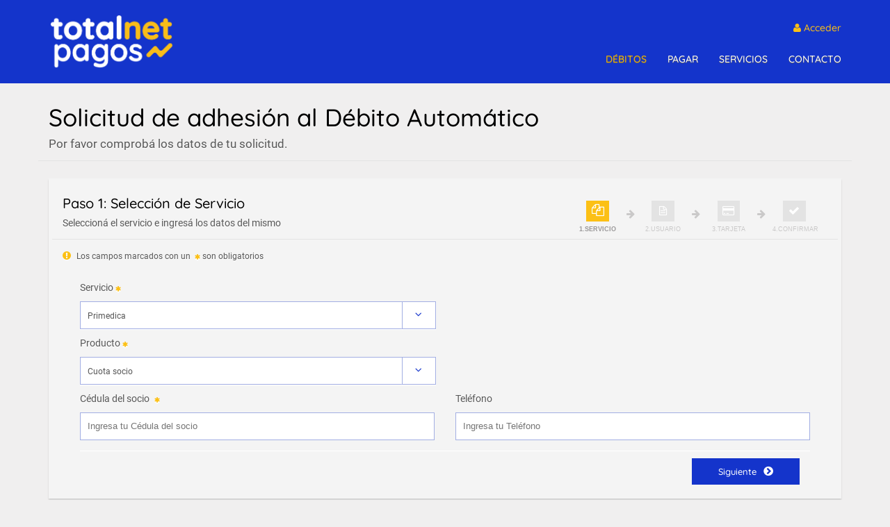

--- FILE ---
content_type: text/html; charset=utf-8
request_url: https://pagos.totalnet.uy/Debit/Debit/Service?commerceId=93196c52-c15c-4256-8078-38ba9de426ca
body_size: 22260
content:
<!DOCTYPE html>

<html lang="es">

<head>
    <link rel="icon" type="image/png" href="/Content/images/favicon.ico" />
    <meta http-equiv="Content-Type" content="text/html; charset=utf-8" />
    <meta name="viewport" content="width=device-width, initial-scale=1.0">
    <title>totalnet pagos - Portal de pagos online para los servicios de Uruguay con su tarjeta </title>


    <link href="/Content/css/style?v=HvE2B5GA1p0V7uKzO1wesP51gkuuOQ9a3rR9W9nhG2w1" rel="stylesheet"/>

    <link href="/Content/font/font-awesome/css/style?v=seShPKgX0RHcgmLY_dYp1U8dyB5T7O-PGpWVMc-ML_01" rel="stylesheet"/>


    <script src="/Scripts/files?v=kzCTzhIjDHs1C_wKSFu4u8MKYJV4T-16QpPPE8VxrQA1"></script>

    <script src="/Scripts/js/files?v=ClZ2CLvsm_Tx3FlDztVmOeYSN3w_mna5o5dP85xaVss1"></script>

    <script src="/Scripts/js/ClientSideValidations?v=GcFEh9U9A04b5nRuomrXF0SCtFtMPWSfQDAAFHO7XTU1"></script>


    <!--[if lt IE 9]>
        <script src="/Scripts/html5shim/html5shim.js"></script>

        <script type="text/javascript">
            var url = "/Debit/Error/OldBrowser";
            window.location.href = url;
        </script>
    <![endif]-->

    <script src="https://www.google.com/recaptcha/api.js" async defer></script>
    
        <!-- Google Analytics 4 -->
        <script async src="https://www.googletagmanager.com/gtag/js?id=G-H0S3XPMZ3Q"></script>
        <script>
            window.dataLayer = window.dataLayer || [];
            function gtag(){dataLayer.push(arguments);}
            gtag('js', new Date());
            gtag('config', 'G-H0S3XPMZ3Q', {
                'environment': 'Production'
            });
        </script>
        <!-- End Google Analytics 4 -->


</head>
<body>
    
    <!-- GA4 no requiere noscript fallback -->


    <style>
        html {
            display: none;
        }
    </style>
    <script type="text/javascript">if (self == top) { document.documentElement.style.display = "block"; } else { top.location = self.location; }</script>



    
<div id="loaderFullScreen" class="loaderBack" style="display:none;">
    <div class="loaderInformation">
        <span><img src="/Content/images/loaderFullScreen.GIF" width="30" height="30" /></span>
        <h4 id ="loaderMessage">Aguard&#225; un instante.</h4>
    </div>
</div>


    
    <div id="wrapper">
        <header id="header" class="container-fluid bgblue">
            <div class="container">
                <div class="row">


                    <!-- header -->
                    <div class="header col-xs-4 p15t p5b">
                        <div class="container">
                            <div class="row">
                                <div class="col-xs-4">
<a class="brandVisaNet fLeft" href="/"> </a>                                </div>
                                <!--<div class="col-xs-6"><a class="brandVisa fRight"></a></div>-->
                                <div class="clearfix"></div>
                            </div>
                        </div>
                    </div>
                    <!-- fin header -->
                    <!-- Menu principal 01 Usuario NO registado-->


<div class="navigationBar visaBlue">
    <div class="container">
            <div class="navbar-default" role="navigation">
                <div class="navbar-header">
                    <a class="brandNavbarMobile fLeft" href="/"></a>
                    <button type="button" class="navbar-toggle" data-toggle="collapse" data-target=".navbar-collapse"> <span class="sr-only">Toggle navigation</span> <span class="icon-bar"></span> <span class="icon-bar"></span> <span class="icon-bar"></span> </button>
                </div>
                <div class="navbar-collapse collapse navbar-right">
                    <div>
                        <ul class="nav navbar-nav navbar-right">


                                    <li class="ml5 mr5">
                                        <a href="/Account/LogIn" class="btn btn-default btn-navBar mt5 w100"><i class="icon-user"></i> Acceder</a>
                                    </li>
                        </ul>
                    </div>
                    <div>
                        <ul class="nav navbar-nav navbar-right">
                            <li class=""><a id="debitRequestLink" href="/Debit/Debit/Service">DÉBITOS</a></li>
                            <li class=""><a id="paymentRequestLink" href="/Pay/Pay/NewPayment">PAGAR</a></li>
                            <li class=""><a id="servicesLink" href="/ServiceProvider">SERVICIOS</a></li>

                                <li class=""><a id="contactLink" href="https://conecta.totalnet.uy/contacto-totalnet-pagos" target="_blank">CONTACTO</a></li>
                        </ul>
                    </div>
                </div>
            </div>
       
    </div>
</div>









                </div>
                



            </div>
        </header>
        <div id="content">
            
            







<div class="container p25t">

    <div class="row">
        <div class="col-md-12">
            <h3 class="mt5 nameSection">Solicitud de adhesi&#243;n al D&#233;bito Autom&#225;tico</h3>
            <h4 class="pageDescription">Por favor comprob&#225; los datos de tu solicitud.</h4>
        </div>
        <div class="clearfix"></div>
        <div class="horizontalLineGrey"></div>
    </div>

    <div class="mt20">

        <div class="wizardBox">
            <!-- area de titulo y breadcrumb-->
            <div class="row">
                <div class="col-md-8">
                    <h3 class="mt5">Paso 1: Selección de Servicio</h3>
                    <h4 class="pageDescription">Seleccion&#225; el servicio e ingres&#225; los datos del mismo</h4>
                </div>
                <div class="col-md-4 steps">
                    <!-- simbolos de pasos -->

<div class="row steps">

    <div class="col-xs-2 pr0 pl0">
        <div id="stepService" class="box">
            <div class="iconBox">
                <div class="iconMargin">
                    <div class="icon">
                        <i class="icon-copy"></i>
                    </div>
                </div>
                <div class="iconDescription"> 1.Servicio</div>
            </div>
        </div>
    </div>
    <div class="col-xs-1  p5r p5l">
        <div class="iconBox">
            <i class="icon-arrow-right"></i>
        </div>
    </div>
        <div class="col-xs-2 pr0 pl0">
            <div id="stepUser" class="box">
                <div class="iconBox">
                    <div class="iconMargin">
                        <div class="icon">
                            <i class="icon-file-text-alt"></i>
                        </div>
                    </div>
                    <div class="iconDescription"> 2.Usuario</div>
                </div>
            </div>
        </div>
        <div class="col-xs-1  p5r p5l">
            <div class="iconBox">
                <i class="icon-arrow-right"></i>
            </div>
        </div>
    <div class="col-xs-2 pr0 pl0">
        <div id="stepCard" class="box">
            <div class="iconBox">
                <div class="iconMargin">
                    <div class="icon">
                        <i class="icon-credit-card"></i>
                    </div>
                </div>
                <div class="iconDescription"> 3.Tarjeta </div>
            </div>
        </div>
    </div>
    <div class="col-xs-1 p5r p5l">
        <div class="iconBox">
            <i class="icon-arrow-right"></i>
        </div>
    </div>
    <div class="col-xs-2 pr0 pl0">
        <div id="stepConfirm" class="box">
            <div class="iconBox">
                <div class="iconMargin">
                    <div class="icon">
                        <i class="icon-ok"></i>
                    </div>
                </div>
                <div class="iconDescription"> 4.Confirmar </div>
            </div>
        </div>
    </div>
    <div class="col-xs-1"></div>
</div>

<!-- fin simbolos de pasos -->
                </div>
                <div class="clearfix"></div>
                <div class="horizontalLineGrey"></div>
            </div>
            <!-- area de titulo y breadcrumb-->
            <!-- campos obligatorios -->
            <h5><i class="icon-exclamation-sign visanetOrangeTxt"></i> Los campos marcados con un <i class="icon-asterisk visanetOrangeTxt obligatoryField"></i>son obligatorios</h5>
            <!-- campos obligatorios -->
<form action="/Debit/Debit/ServiceNext" id="form" method="post"><input name="__RequestVerificationToken" type="hidden" value="F4CNGhe07xvic4WA0dUQTzibInkyieIqDvY-gU38eWCKaS6sJ0XHUKENUCq1dpobzEeHOgKnKlTyUmjb1ciDhD2g1c9zd2ayItKYbJeVOB01" />                <div class="formMargin">
                    <div class="row">
                        <div class="col-md-12 hide generalError" id="generalError">
                            <i class="icon-warning-sign"></i>
                            No se pudo procesar la solicitud por errores en el formulario. Verific&#225; los datos ingresados.
                        </div>
                    </div>
                    <div class="row">
                        <div class="col-md-6">
                            <div> <label>Servicio</label><i class="icon-asterisk visanetOrangeTxt obligatoryField"></i></div>
                            <select data-val="true" data-val-required="El campo es requerido." id="CommerceModel_Id" name="CommerceModel.Id">
                                <option></option>
                                    <option value="85edc967-e08c-46f2-8bb8-2fe40fbd7a61" data-tags="" >A.D.P.U.</option>
                                    <option value="d48d64d6-717d-4b36-b68b-1f3890f7f2f4" data-tags="" >A.E.B.U.</option>
                                    <option value="db8e4c1d-1775-4c88-9aef-b17bb742dcc4" data-tags="" >A.N.M.Y.P.E.</option>
                                    <option value="b5a5c9c1-54cc-4532-8daa-4c71ecc2836a" data-tags="" >A.N.R.C.I.</option>
                                    <option value="3c11f697-b915-4c50-8eac-f560d5f52340" data-tags="" >A.N.R.C.I. Seguros</option>
                                    <option value="235fe363-7b3b-4351-ad5f-30d059213da8" data-tags="" >Acodike Granel</option>
                                    <option value="5cd84c3d-5496-4010-aa84-95a80765d292" data-tags="" >Acompa&#241;a</option>
                                    <option value="52756a4d-7e68-428f-b227-46cfd6c52fdd" data-tags="" >ACSA</option>
                                    <option value="73082b46-9bd1-40e8-8e0d-d77f7d855375" data-tags="" >Adasu</option>
                                    <option value="7ac9b02e-b55c-4c70-9390-00ba54ee63ef" data-tags="" >ADEC</option>
                                    <option value="c235c6e6-efb0-4dd6-b6c8-4c235354fca3" data-tags="" >ADT</option>
                                    <option value="be69165d-1234-4ebb-a948-6dfcafe25e3e" data-tags="" >Aguas de la Costa</option>
                                    <option value="3da082ae-de1d-48fb-96ba-3f5ec036213d" data-tags="" >Alcance</option>
                                    <option value="12c8feee-b842-4518-8d8e-1b3149305fb2" data-tags="" >Aldeas Infantiles</option>
                                    <option value="5c943d0b-2e30-43a0-93fb-04f34005efc9" data-tags="" >Alianza Cultural Uruguay</option>
                                    <option value="91e2dfb8-539c-4a27-8cb1-31b1f7c34102" data-tags="" >Amec</option>
                                    <option value="20e2e830-7abb-4297-ac73-2792469ce8f8" data-tags="" >Amnistia Internacional</option>
                                    <option value="45a72fb0-26c5-4738-9658-e577964e1600" data-tags="" >ANEP (Impuesto Primaria)</option>
                                    <option value="e39edd00-9faa-4915-af8b-09a088435b9b" data-tags="" >anima bachillerato tec</option>
                                    <option value="8366955e-d1dc-468d-80f2-5d7cd7d04457" data-tags="" >Animales sin Hogar</option>
                                    <option value="29d2e679-81fb-4da0-8bca-8c6ef57b14fa" data-tags="" >Antel Celular-ADSL M&#243;vil</option>
                                    <option value="20fb76a4-9691-4687-b9ed-6d50b9a5c7f8" data-tags="" >Antel Telef&#243;nia-ADSL Fijo</option>
                                    <option value="8fb3c761-0430-42dd-b34a-4701a727a86b" data-tags="" >Arapey Thermal Resort</option>
                                    <option value="dedff864-f9c1-4b76-8429-33af2b4c9d16" data-tags="" >Aseco</option>
                                    <option value="3a4e8b68-78f8-4e55-a75f-98e9b29a0bb9" data-tags="" >Asilo de ancianos Israeli</option>
                                    <option value="65884bb8-a6a8-48ee-814e-596b8407dfcb" data-tags="" >Asisper</option>
                                    <option value="bcf2794b-9f98-4342-8e2b-3bd80326abb2" data-tags="" >Asistencial M&#233;dica</option>
                                    <option value="f64aeb08-a8b4-4846-aee1-fc0037c8fe05" data-tags="" >Asoc. Cristiana de J&#243;venes</option>
                                    <option value="989e8dc7-200a-40c9-bbfb-8db8ace5133d" data-tags="" >Asoc. de Diab&#233;ticos del Uruguay</option>
                                    <option value="caf89d02-6d59-4a8d-b0ad-a72d83b279f7" data-tags="" >Asoc. de Secretarias</option>
                                    <option value="875845c5-30da-499d-9956-21373267a6b7" data-tags="" >Asoc. Empresarios Gallegos</option>
                                    <option value="fb24965a-11c1-400e-a916-9953a9956580" data-tags="" >Asoc. Espa&#241;ola</option>
                                    <option value="4683af04-5bb0-4102-98be-c71bab9e3779" data-tags="" >Asoc. Uruguaya de Caminos</option>
                                    <option value="65e20b55-5b7a-4bb7-acd9-f08a5004468c" data-tags="" >Asoc.Crisitiana Dir.de Empresas</option>
                                    <option value="8caf6b9b-ef4c-4bd0-af30-9cdc7d54ae97" data-tags="" >Asoc.Cultural y T&#233;cnica</option>
                                    <option value="a43d36bd-a67f-4c8b-b91e-d38bf650bf30" data-tags="" >Asoc.de Dirig.de Marketing</option>
                                    <option value="bcbf8c03-36e1-4038-8bae-85bd5a811c10" data-tags="" >Asoc.de Exalumnos Jesuitas</option>
                                    <option value="c2850bce-7a00-448d-87af-c6dac431562f" data-tags="" >Asoc.de Fomento Los </option>
                                    <option value="7064f947-6a38-47db-8152-8e020d9af1b5" data-tags="" >Asoc.de Ingenieros del Uruguay</option>
                                    <option value="b288b273-3bc2-45f8-822d-cf6dc5c0696f" data-tags="" >Asoc.de Psiquiatria del Interior</option>
                                    <option value="8a09ff89-bd4b-46b5-b64a-e4bb78c87f66" data-tags="" >Asoc.Hebraica y Macabi</option>
                                    <option value="b7fe7326-44fe-4b62-8f92-c9b600599b1f" data-tags="" >Asoc.Odontol&#243;gica Uruguay</option>
                                    <option value="32fa913e-e25b-472a-9e01-80237622be42" data-tags="" >Asoc.Rural del Uruguay</option>
                                    <option value="50545ead-06a6-4bfb-9a35-92fe4e5998bd" data-tags="" >Audepp</option>
                                    <option value="c42d0e42-2ecf-4486-8fb6-d5cfa904d245" data-tags="" >Automovil Club del Uruguay</option>
                                    <option value="506981aa-4e5c-47de-b392-555ffa3dac4a" data-tags="" >Auxicar</option>
                                    <option value="aa4eb291-41b3-4506-905b-5cb65a46a968" data-tags="" >Azulado</option>
                                    <option value="b790f907-840c-4c69-a277-052a338f5be5" data-tags="" >B Nai Brith</option>
                                    <option value="8fe324bf-9948-495b-aa25-043fc00ba10c" data-tags="" >Banco de Seguros del Estado</option>
                                    <option value="f3cf8375-dad7-4e6d-8246-2afdb8fd8eab" data-tags="" >Basco TV</option>
                                    <option value="12175bd4-43ac-473d-8deb-3ed6202f5b0f" data-tags="" >Briznner Instalarma</option>
                                    <option value="7360fcb6-531f-4723-ae74-a71a605904bc" data-tags="" >busqueda</option>
                                    <option value="8dd2b2b1-14b5-4259-a091-d71e8e16a7c5" data-tags="" >C.E.R.M.U.</option>
                                    <option value="0756090a-7219-4a83-ae56-2ef0db9aba5c" data-tags="" >Cable Dolores Color</option>
                                    <option value="59f637b4-4097-4282-bfd9-cd21f9dc427d" data-tags="" >Cable Plus </option>
                                    <option value="0d71be0a-a666-4e80-b1e4-22d5605c3cff" data-tags="" >Cablevision</option>
                                    <option value="7321fece-b2d4-493c-94bf-6b1b09bb81c3" data-tags="" >Cablevision Artigas</option>
                                    <option value="30c3d62c-238d-4c7b-a2c0-4640f2dfb664" data-tags="" >Cablevisi&#243;n Mercedes</option>
                                    <option value="fb185124-f349-4bc6-b88d-fb25238688aa" data-tags="" >Cablevision Paysand&#250;</option>
                                    <option value="473d8393-3216-425d-8cc1-3388a59e0038" data-tags="" >Cablevision Pso de los Toros</option>
                                    <option value="da9c0b00-7c11-4592-aab2-776cdc008d3c" data-tags="" >Cablevision Rivera</option>
                                    <option value="a87237c7-fd3d-49fc-b95f-f37bfc8137cc" data-tags="" >Cablevision Tacuarembo</option>
                                    <option value="08b8a6df-ccdd-4c10-b5cf-033755c83ef3" data-tags="" >Cablevision Uruguay Salto</option>
                                    <option value="e95a4a39-093b-402a-b44a-7f461c73f798" data-tags="" >Cabrevision Canelones</option>
                                    <option value="de745380-89c9-491c-a018-e9c4e5c50486" data-tags="" >Cade</option>
                                    <option value="56d9875b-3d94-4424-a787-7d057297a37f" data-tags="" >Caja de Profesionales (Aportes)</option>
                                    <option value="9252a92b-dc93-4dc8-9e0d-3bb450551c8a" data-tags="" >Camara Uruguaya del Software</option>
                                    <option value="cbe69d1b-d0fa-4660-911b-5708cc3f740c" data-tags="" >Camec</option>
                                    <option value="5ab19987-1821-4608-95ce-007087650d11" data-tags="" >Canelones Cable Vision</option>
                                    <option value="c75c76f9-1aee-4168-a2cd-919b680118a9" data-tags="" >Cantegril Country Club </option>
                                    <option value="4fb414fc-ba35-4bb4-805a-6f43835a2f10" data-tags="" >Car Service</option>
                                    <option value="722d7de8-887f-41c6-8521-19429aa462fe" data-tags="" >Car Up</option>
                                    <option value="17b6c6c5-0cd7-46a1-bb7d-cbf9a434130b" data-tags="" >Cardiomovil Maldonado</option>
                                    <option value="99f80277-c71d-4d93-a598-f6036c51fdec" data-tags="" >Cariestop</option>
                                    <option value="ab9bc3a5-f7d9-4d0f-b524-3254defbb829" data-tags="" >Caritas Uruguay</option>
                                    <option value="08e77a9b-b1a1-4b44-9cf8-1bd0d4ab8471" data-tags="" >Carlos Sicco</option>
                                    <option value="fd183f52-b4a8-4f3b-ac55-a73dee87aaca" data-tags="" >Carrasco Polo Club</option>
                                    <option value="44711f6a-1953-45cd-8b1d-5f268e1cb7e7" data-tags="" >Caute Antel</option>
                                    <option value="e92f97ab-06f1-48a2-8bbf-52fd18d45145" data-tags="" >Cava Privada </option>
                                    <option value="1db18516-5c45-4118-89d8-15ba8b59cb3d" data-tags="" >Centro Educativo Providencia</option>
                                    <option value="2fcd4c4f-8fe1-4f39-b67e-2bdbcfdb3abf" data-tags="" >Centro Est&#233;tico Dental</option>
                                    <option value="0d5e56eb-f032-4b90-be93-33082d4dee60" data-tags="" >Centro Estetico Dental Varela</option>
                                    <option value="3fcae00e-31c8-4cce-be30-aab32f1eb72c" data-tags="" >Centro M&#233;d. Veterinario Paysand&#250;</option>
                                    <option value="30ae3817-b30b-4d3c-9ff8-67ea462dcec0" data-tags="" >Centro Odontol&#243;gico Uni&#243;n</option>
                                    <option value="5c9a3a96-1fe9-4b8e-94d8-b6df653f10a8" data-tags="" >Centrocar</option>
                                    <option value="987e4eb5-15e1-4d2b-ad2b-c5b4339139b4" data-tags="" >Ces.Seguridad</option>
                                    <option value="869adc74-3088-410d-b0ce-955d52664180" data-tags="" >cimientos</option>
                                    <option value="69646f6f-019d-40cd-a6ef-c57a1128cb9b" data-tags="" >Cinemateca Uruguaya</option>
                                    <option value="d8b8c1bc-ed52-4e23-955c-da51520412ab" data-tags="" >C&#237;rculo Cat&#243;lico</option>
                                    <option value="8dfd793b-8db0-4b8c-a0a8-bdd386e1bb55" data-tags="" >C&#237;rculo de Tenis</option>
                                    <option value="c9626f3c-574d-4d8f-9f1e-278113f6f19b" data-tags="" >C&#237;rculo Urug. de la Publicidad</option>
                                    <option value="c4dc4800-7666-4620-b46d-95f95f2111dc" data-tags="" >Claro</option>
                                    <option value="10821493-dd3b-4b3b-8f19-c45519ef3346" data-tags="" >Clinica Medica TGT</option>
                                    <option value="fb46b181-9cdd-4378-97a2-ff4271ae0ab3" data-tags="" >Club Atl&#233;tico Bohemios</option>
                                    <option value="3f5294e2-87ba-47e3-b166-084e59048db9" data-tags="" >Club Atl&#233;tico Pe&#241;arol</option>
                                    <option value="f0b769ad-855e-4c5e-984e-1917bfc859ef" data-tags="" >Club Banco Rep&#250;blica</option>
                                    <option value="cc7e11ce-3bea-49e1-bc8e-6156c8e02c84" data-tags="" >Club Bigu&#225; de Villa Biarritz</option>
                                    <option value="4f7c015e-522e-43ce-81aa-3cf52c0ce8de" data-tags="" >Club Champagnat</option>
                                    <option value="12fe02bd-e623-4456-8514-3b7e0aca3497" data-tags="" >Club de Golf</option>
                                    <option value="6bd05db9-ad30-4b9a-a76f-f6f811f26817" data-tags="" >Club Familiar Universitar</option>
                                    <option value="935fcb87-d588-4f96-9941-bf2c13805ac7" data-tags="" >Club Malvin</option>
                                    <option value="4c170b3e-292c-4c9a-8f27-3c7b1c48a754" data-tags="" >Club Nacional de Football</option>
                                    <option value="674e3668-5d7a-4c67-bd95-736b6ce577ca" data-tags="" >Club Nacional Universitario</option>
                                    <option value="4b49bb05-bb5d-471f-862f-e99c34502ed1" data-tags="" >Club Nautico De Carrasco</option>
                                    <option value="12239b31-c240-4fbf-9beb-d9e61a6273c6" data-tags="" >Club Nautilus </option>
                                    <option value="e111bf7f-9066-4f16-acc8-218d4f75bdb6" data-tags="" >Club Naval</option>
                                    <option value="5dc614ce-4646-4754-9013-3a29b7dbb9ec" data-tags="" >Club Punta del Este</option>
                                    <option value="578c1646-5847-4962-9807-2efa04c91d43" data-tags="" >Club Remeros Salto</option>
                                    <option value="4dc392c2-428e-459d-8abe-98cfdc472c96" data-tags="" >Club Titanes La Tuna</option>
                                    <option value="8c693a51-c67d-4145-871e-8cc8a794f6d0" data-tags="" >Club Trouville</option>
                                    <option value="a7a0e636-bf5e-4949-980d-7ef3d637b823" data-tags="" >Club Urunday Universitar</option>
                                    <option value="709fa656-1a3b-480a-ac5b-a022292e3cf6" data-tags="" >Cobetura Odontologica</option>
                                    <option value="328c90c3-dd10-4924-88d1-4ee4c5021941" data-tags="" >Coda</option>
                                    <option value="d95a2c9f-f1d0-4411-9511-5cc93e4b68d2" data-tags="" >Colegio de Abogados del Urug.</option>
                                    <option value="11171f7a-067f-47b2-9bed-70df016de4f4" data-tags="" >Colegio de Contadores</option>
                                    <option value="bc0a01a5-fa97-402e-bf1b-44936494bee0" data-tags="" >COLEGIO MEDICO</option>
                                    <option value="c50c51c2-ae29-459b-bf94-09aba7ccceec" data-tags="" >Colegio Saint Brendan s</option>
                                    <option value="5929b7a6-bd49-4ec5-888f-95c840151d74" data-tags="" >Compa&#241;ia de Servicios</option>
                                    <option value="4e771f30-2c29-474d-b263-69752b3164a8" data-tags="" >Comunidad Israelita Del Uruguay </option>
                                    <option value="5ca0e037-7ed0-4dd3-acf2-5de7c6aa599c" data-tags="" >Comunidad Israelita Sefaradi</option>
                                    <option value="9e860d54-4c6f-455b-b548-d289ea474e00" data-tags="" >Cons.Medico del Deportista</option>
                                    <option value="7d0442a4-9fac-4402-8d36-a1b6a8159f6c" data-tags="" >Consultax</option>
                                    <option value="7cd11b10-abc9-4e92-8d17-d296d39ec6ee" data-tags="" >Convergia Uruguay</option>
                                    <option value="7b489fdf-181c-4530-87f4-b68c014a7e16" data-tags="" >Coop. De Seguros Surco</option>
                                    <option value="cbef5237-2cae-4018-9ce3-bb0bdc6ead8d" data-tags="" >Cooperativa Seraan</option>
                                    <option value="2c88a109-fe35-4276-bbc8-6db6ffedc109" data-tags="" >Coord.de Psic&#243;logos del Uruguay</option>
                                    <option value="64bf8758-f99d-40ea-bc22-7eec10f196da" data-tags="" >Copamhi</option>
                                    <option value="b272ac7c-521c-4b44-a912-7d5c74694eb3" data-tags="" >Cosem</option>
                                    <option value="18451a65-0b4a-40ed-96f0-4dc15f6967c1" data-tags="" >Crame </option>
                                    <option value="5e3cd2c4-f0a8-4501-9670-553f8d00aa4c" data-tags="" >Crami</option>
                                    <option value="16216f44-bf29-4bf9-9af0-6ecf790a6096" data-tags="" >CVX</option>
                                    <option value="3c87b34c-332b-413e-8a52-6d38ea63bdce" data-tags="" >D AMICI</option>
                                    <option value="3d8ff30e-f391-4178-a84d-a078868080ea" data-tags="" >Dedicado</option>
                                    <option value="523e1b20-7a86-481d-8a1d-e8e361511684" data-tags="" >Dedicado</option>
                                    <option value="b852d505-c479-4d49-b8e8-4eb59b5c974b" data-tags="" >Dedicar</option>
                                    <option value="27bca9de-9918-4e7c-a37c-db115407bc7f" data-tags="" >Denta Odontologia</option>
                                    <option value="51f96b6b-9254-40e5-8a73-520d3114e8fc" data-tags="" >Dental Care</option>
                                    <option value="aa50f63f-8841-41f9-a717-d72c1f3ebd28" data-tags="" >Diario La Rep&#250;blica</option>
                                    <option value="f357709c-ccb9-4447-8d8d-9bd9a0e11364" data-tags="" >Directv</option>
                                    <option value="ccf43833-7eaf-41eb-84b0-b9ba79769a95" data-tags="" >Dossier</option>
                                    <option value="4cfa210a-46c5-4a61-9c7d-711b6fceb7eb" data-tags="" >Duplex</option>
                                    <option value="0ea01b6e-a5ac-495a-83c8-aa76733cbae3" data-tags="" >Eduy XXI</option>
                                    <option value="1fa8c653-8d77-4b2f-a0be-cac3af4d5d71" data-tags="" >El Derecho Digital</option>
                                    <option value="a002ac8a-b61b-42cf-90fd-fc1acf8dbe6d" data-tags="" >El Observador</option>
                                    <option value="33e12fbc-2fa3-4824-bf8c-825bc257086d" data-tags="" >El Observador bbva</option>
                                    <option value="961a8584-83d3-4a3d-9055-e53d96fb5149" data-tags="" >El Pais Diario Papel</option>
                                    <option value="a15b139c-f47a-45da-a6fe-36a39ca1a3de" data-tags="" >El&#39;Comercio</option>
                                    <option value="17b61c53-8247-415c-aba6-89838325bc61" data-tags="" >Electrocom</option>
                                    <option value="1ff81ebe-b63e-4c54-8fec-228bad13c6a7" data-tags="" >Emergencia Uno</option>
                                    <option value="83a18a05-8d68-4030-88fb-2ae78139505d" data-tags="" >Emmi Emergencia M&#233;dica </option>
                                    <option value="14cc1d20-113a-4483-94a5-918c78762ab3" data-tags="" >EMS</option>
                                    <option value="55f7950e-3eb6-4c17-81ab-8701b136df6c" data-tags="" >Euro</option>
                                    <option value="5d0a9e8d-059a-48b9-bdb8-d55980dc7d5d" data-tags="" >Evimed</option>
                                    <option value="0e40bce7-00e5-4eec-a216-fec74dd6f9e0" data-tags="" >Far Seguros</option>
                                    <option value="8ffbde97-e933-4cd4-9fb8-216595161c8a" data-tags="" >Flama Club</option>
                                    <option value="11afd87c-72a8-4389-873a-e576036ab0f8" data-tags="" >Fondo de Solidaridad</option>
                                    <option value="40d0c091-96c6-4d3a-b518-f27525922305" data-tags="" >Forestier Pose</option>
                                    <option value="5ee1a820-a672-461f-9d02-e12d218f9e27" data-tags="" >Forum 07</option>
                                    <option value="6a21ff1a-be6e-473b-8efb-7d065b373828" data-tags="" >Frins</option>
                                    <option value="4c2e2c62-4b5a-4bcb-a477-28ae59964092" data-tags="" >Fund.Apoyo Mov. Tacuru</option>
                                    <option value="718b9337-2de5-443e-8cd0-19e580233512" data-tags="" >Fundac. Alvarez Caldeyro</option>
                                    <option value="a60b1d9f-6e8a-4e6c-a7f5-35402d81d353" data-tags="" >Fundac.Rodney Arismendi</option>
                                    <option value="3d97653a-1912-4ed6-962c-c22c3619df46" data-tags="" >Fundaci&#243;n Braille del Uruguay</option>
                                    <option value="852f9a01-fce0-4d5a-943a-22d4596df1f6" data-tags="" >Fundaci&#243;n Cult. Vida Nueva</option>
                                    <option value="84cb859d-88e6-4171-9360-526d3dad1696" data-tags="" >Fundaci&#243;n Esperanza Joven</option>
                                    <option value="2e27aa60-284f-4a0e-81b0-70205272cbbf" data-tags="" >Fundaci&#243;n Gonzalo Rodriguez</option>
                                    <option value="b0461364-af1c-41e3-83b6-07cd8c12b336" data-tags="" >Fundaci&#243;n Gurvich (Museo</option>
                                    <option value="076e7e2d-61f1-4e03-8b44-a9239c279476" data-tags="" >Fundacion Hogar Nuevos Caminos</option>
                                    <option value="af21909a-361e-45a3-8d77-0a2c39be3027" data-tags="" >Fundacion Logros</option>
                                    <option value="f0209a14-c0ac-418e-98ae-fc5c9db801cd" data-tags="" >Fundaci&#243;n Manantiales</option>
                                    <option value="3922e794-b7ec-4f8a-bc81-96d77abc8959" data-tags="" >Fundaci&#243;n Ni&#241;os con Alas</option>
                                    <option value="816ad90a-8748-4d8d-935b-d1b66dff1f8f" data-tags="" >Fundacion Praxis</option>
                                    <option value="35d4b068-151b-425f-adf5-4506e8ed797f" data-tags="" >Fundaci&#243;n Tzedaka del Uruguay</option>
                                    <option value="20311b02-c07a-43be-9647-801db9cc8623" data-tags="" >Fundaci&#243;n Zitarrosa</option>
                                    <option value="bdfc99d2-52bd-4062-9793-af3d676665cf" data-tags="" >G4S</option>
                                    <option value="3c6bdedb-ed65-4ff2-97fb-8a791ad0b818" data-tags="" >Gales Casa Cambiaria</option>
                                    <option value="db7c1b42-209a-4be2-a100-1bd766887640" data-tags="" >Gcg Buffet ZF</option>
                                    <option value="8f4dbaf2-b9d0-49be-be2a-42ed548fe468" data-tags="" >Geocom</option>
                                    <option value="453a4783-5702-4b2e-8a5b-7b1dea1ee26a" data-tags="" >Gonzalez Zunino</option>
                                    <option value="688c5170-ac7b-468f-836a-cdba2da42ab7" data-tags="" >Gremca</option>
                                    <option value="8dc7cd5f-f2e0-4476-aad9-d71f7e7c676c" data-tags="" >Guarder&#237;a La Esperanza</option>
                                    <option value="4df21006-bdd7-4912-9c60-d51f42f13f17" data-tags="" >Gurises Unidos</option>
                                    <option value="34d3e5a4-63f5-4141-9bff-1a02b05edb8a" data-tags="" >Herrerismo</option>
                                    <option value="8ff3b5b9-9aab-43e0-81b1-0646db03e04f" data-tags="" >Hillel</option>
                                    <option value="fa0ff776-c122-400d-91b5-ddcd64921bc0" data-tags="" >Hogar Bancario de Ayuda</option>
                                    <option value="c35ead0b-6ce6-481a-a7a9-db5af674e9fd" data-tags="" >Hospident</option>
                                    <option value="0dc3226a-0aa5-407c-aae7-e55d04f96bbd" data-tags="" >I.M.Maldonado (Contribuci&#243;n)</option>
                                    <option value="a27cac1a-45b6-4402-97ec-06548a0720a3" data-tags="" >I.M.Montevideo (Contribuci&#243;n)</option>
                                    <option value="4d059c28-50d5-4012-bbae-60dabd0f7426" data-tags="" >I.M.Montevideo (Saneamiento)</option>
                                    <option value="eaa1a15e-b9e5-47c3-a665-52165f8260de" data-tags="" >I.M.Montevideo (Tributos Domiciliarios)</option>
                                    <option value="961b563f-380d-442e-8f99-acb995b15328" data-tags="" >I.M.Rocha (Convenios)</option>
                                    <option value="9173cc54-bd9c-4f65-b48b-19b85d963f0d" data-tags="" >I.M.Rocha (Rural)</option>
                                    <option value="b5bee2d4-db0a-42a1-a1cc-0f1e5fd97519" data-tags="" >I.M.Rocha (Urbana)</option>
                                    <option value="78b8eab7-6dcd-445e-b0d5-baf950a4112c" data-tags="" >I.T.O.</option>
                                    <option value="01bb9cb2-8877-4eda-9ba8-fb9df20a2acb" data-tags="" >I.U.A.</option>
                                    <option value="a539dc7b-a64d-433d-83cc-31a751bd258b" data-tags="" >IDT</option>
                                    <option value="410d0ad3-5c3d-469c-b60e-f6fce43d76fe" data-tags="" >Iglesia Cat&#243;lica Apost&#243;lica</option>
                                    <option value="af05bf17-33f4-4fe7-88b6-e8ed050ce520" data-tags="" >Infoclub Servicio </option>
                                    <option value="4922491b-5f17-416a-aa26-ccc6a0bca12b" data-tags="" >Inforlex</option>
                                    <option value="301b7af0-aaf4-4f25-8786-10bb7a90847b" data-tags="" >Informe Fiscal</option>
                                    <option value="9a782c9b-984d-43c4-bcf7-28cfd8ab3628" data-tags="" >Instituto M&#233;dico Quir&#250;rgico</option>
                                    <option value="7ac89c4a-72f3-4d61-9868-2f2af873c1fb" data-tags="" >Instituto Univ. ACJ</option>
                                    <option value="c63f5056-b3ef-4088-b0cb-f61255f0a303" data-tags="" >IUCEDDU</option>
                                    <option value="923d2562-7f04-47a9-81f6-02e1112965bc" data-tags="" >Jardin de las Mascotas</option>
                                    <option value="0877baf8-0a22-4d02-b2af-83bc51e57cb3" data-tags="" >J&#250;bilo Club</option>
                                    <option value="bd6f8c4d-3a63-43b3-b8fc-535928862503" data-tags="" >Juventus </option>
                                    <option value="e326e9d2-c282-419f-bb43-bbba4544a005" data-tags="" >La Barra Golf Club</option>
                                    <option value="0383d71a-f88d-436c-8bc6-0dde6782788d" data-tags="" >La Carlota</option>
                                    <option value="25b51d6b-3c18-44d6-958c-af9446e9aa9d" data-tags="" >La Costa Tenis Club</option>
                                    <option value="62be5961-dba2-4f7e-8c80-83d4e5910b98" data-tags="" >La Diaria </option>
                                    <option value="ad0b0948-6de0-4e37-bb14-551c075e6fec" data-tags="" >LA LEY URUGUAY</option>
                                    <option value="a56c84b5-406e-445f-91be-c0674af2c001" data-tags="" >La Liga Sanitaria (Control de Plagas)</option>
                                    <option value="8c28baff-6f9a-46c6-9442-9ebea5ab4913" data-tags="" >La Liga Sanitaria (Serv. Sanitarios)</option>
                                    <option value="b3283645-4b30-4c2c-a046-cc89911614d4" data-tags="" >La Salte&#241;a</option>
                                    <option value="dfacbe22-7fef-40d3-a881-9b86d675b8a0" data-tags="" >La Tahona Copropiedad</option>
                                    <option value="7126e03b-0117-4831-bfff-b77aa6493d77" data-tags="" >Las Barrancas</option>
                                    <option value="57738fda-095a-4d61-afcf-2f7d7490717b" data-tags="" >Legi&#243;n de la Buena Voluntad</option>
                                    <option value="9f964bc0-c548-4f9b-804e-6f27a6b3711c" data-tags="" >Libros por Telefono</option>
                                    <option value="844c4213-ebbc-4b39-9cc9-9df2f200fe19" data-tags="" >Liceo Jubilar</option>
                                    <option value="a90efbbb-9492-4deb-bae3-1b00c1874a5a" data-tags="" >London Institute</option>
                                    <option value="3c18252f-80a3-42b6-81dc-fd0cbd42f5db" data-tags="" >London Seguro Odontologico</option>
                                    <option value="e1a7f97a-2ce4-42ae-a2d7-53153fe67d6d" data-tags="" >M y M Soft</option>
                                    <option value="09d2eac0-1370-4688-b8aa-17cae228be02" data-tags="" >Madres de la Cruz</option>
                                    <option value="73d18236-9543-4acb-8f0d-ff89959338cd" data-tags="" >Madres y Fam.Urug Det. Desa.</option>
                                    <option value="cf01ee4e-4793-4fa4-a9d5-c959fe992150" data-tags="" >M&#225;xima Seguridad</option>
                                    <option value="17c76f6d-5f69-4084-8c2c-640796268be1" data-tags="" >MCO</option>
                                    <option value="4958f603-0af9-40a5-9326-e7e27d761fe9" data-tags="" >M&#233;dica Uruguaya</option>
                                    <option value="e1bc3612-07da-4b72-a757-be1a3069e80f" data-tags="" >Medicina Asistida</option>
                                    <option value="1b25023e-0deb-4613-888e-9bfe1fed736a" data-tags="" >Medicina Personalizada</option>
                                    <option value="27673c7f-836a-412b-aac9-600b8400f114" data-tags="" >mi Nombre</option>
                                    <option value="03d1bd48-943d-4f95-9a60-4c4cb0eb402d" data-tags="" >Montecable</option>
                                    <option value="911b1145-eb24-461a-bce9-bed332ef8b5d" data-tags="" >Montevideo Comm</option>
                                    <option value="64c0e7bf-8b89-49f5-831d-3810d6c3a084" data-tags="" >Montevideo Criket Club</option>
                                    <option value="4fe461c4-5787-4b8c-b8c7-ab8e97d3fcdc" data-tags="" >Movistar</option>
                                    <option value="e43498b1-15e1-42b9-9db9-6461118d1ebe" data-tags="" >Multicanal Mercedes</option>
                                    <option value="dadb9847-ec73-4a92-a73c-55132306ba7a" data-tags="" >Multired</option>
                                    <option value="85dfb70e-2ed2-4aeb-bca0-f64913b4434e" data-tags="" >Multise&#241;al</option>
                                    <option value="557dcf80-370a-4d00-a94b-58d867e0ca23" data-tags="" >Multitel</option>
                                    <option value="6bbf92ad-f018-4dbf-b3d9-6b31306503a3" data-tags="" >N.C.I.</option>
                                    <option value="930a55db-9ae3-4374-a3b2-992e3f24312a" data-tags="" >Nacional Universitario</option>
                                    <option value="b5bcd851-cc28-48ca-a74a-8aac4b38e5f8" data-tags="" >Netgate </option>
                                    <option value="770b426a-0d43-4a39-adcb-27d2aa4037c7" data-tags="" >New Com</option>
                                    <option value="858362da-05e3-4539-a7f7-4cfe9af9b723" data-tags="" >Nuestros Hijos</option>
                                    <option value="716e9c64-b55e-4168-9b72-141e1cfcb89d" data-tags="" >Nuevo Siglo</option>
                                    <option value="1d4ad4be-1008-4f01-9e08-3aa4fcb8fc11" data-tags="" >Obra Social Pablo VI</option>
                                    <option value="c95fe36f-bfe4-4156-b676-a07569ee452a" data-tags="" >Odontoplan</option>
                                    <option value="61feae07-90a6-41ad-8152-9f01262146cd" data-tags="" >Old Ivy Club</option>
                                    <option value="14e75cc5-7e98-44ef-9a95-18c5faa72009" data-tags="" >Old Sampa Club</option>
                                    <option value="f451628e-6996-44ee-abd5-66451333cdfe" data-tags="" >OSE</option>
                                    <option value="e70da734-9ef2-4be5-a23a-f2210755ad45" data-tags="" >Pando Cable Visi&#243;n</option>
                                    <option value="22f4c417-fc97-4377-9925-ef3b5de871b5" data-tags="" >Parque del Este C. Ecol&#243;gico</option>
                                    <option value="f04a65bf-7033-4288-9546-80e2e9993a36" data-tags="" >Parque del Recuerdo</option>
                                    <option value="aa10bc45-1c56-45c4-b6f9-920411868334" data-tags="" >Parque del Reencuentro </option>
                                    <option value="6f48c7ab-a9c2-4c4f-97d5-831e7181d305" data-tags="" >Parque Martinelli </option>
                                    <option value="8f20f3da-7a8e-4ee7-adcd-7262fb8a52b7" data-tags="" >Parque Vacaciones UTE-ANTEL</option>
                                    <option value="afc9dbff-8e14-45b2-914d-b69ecc754541" data-tags="" >Partido Colorado</option>
                                    <option value="17db4b81-676b-4a91-baa3-ec081a641f3c" data-tags="" >Partido Nacional</option>
                                    <option value="c69fd1a3-b3e2-4546-976e-d8a6a2e61cf5" data-tags="" >Plan Cigue&#241;a</option>
                                    <option value="f2da2a1e-72ce-4ad3-8c40-6a94eaa15865" data-tags="" >Pocitos Day School</option>
                                    <option value="71d85c48-d404-419f-a8e4-5b6b1fb670e9" data-tags="" >Pool &amp; Spa</option>
                                    <option value="ba1b7376-50aa-49e9-b455-ab85ef1a2dbf" data-tags="" >Porto Seguro</option>
                                    <option value="ee8c486c-f909-416c-810d-cf6a88004446" data-tags="" >PProd</option>
                                    <option value="ee25d2c7-f52d-4298-965b-a3622ea49efd" data-tags="" >Premed</option>
                                    <option value="3ee74f3f-789b-4c33-8f5d-5cab5370a0bd" data-tags="" >Prevident</option>
                                    <option value="3a425ea8-ae03-4fea-b830-cf958d70ad7a" data-tags="" >Previsi&#243;n</option>
                                    <option value="79ff8642-ef0f-40a6-ac35-ebee78dc31e7" data-tags="" >Previsora Martinelli</option>
                                    <option value="93196c52-c15c-4256-8078-38ba9de426ca" data-tags="" selected=&#39;selected&#39;>Primedica</option>
                                    <option value="02360c3b-9d51-4712-9e6c-92963ad44d9f" data-tags="" >Pro Dent</option>
                                    <option value="e77c3ea7-40b5-4ae4-ab96-5c48205714ae" data-tags="" >Pro Info</option>
                                    <option value="54fb8296-31fe-444b-aa68-52833f9478ca" data-tags="" >Proguard</option>
                                    <option value="1f97322a-0571-4b79-aebf-4ead7c558fc6" data-tags="" >Prosegur Activa</option>
                                    <option value="abe7e4bb-31b0-46b0-8b44-4b103f32e0bf" data-tags="" >PSG Rugby Club</option>
                                    <option value="dfe48a19-ab71-4db3-80b3-ed9b33a728f2" data-tags="" >Pulso Acompa&#241;antes</option>
                                    <option value="da7c339e-93db-4512-9297-45b8d7d4b488" data-tags="" >Punta Cable </option>
                                    <option value="562d2dcd-db88-419c-8a08-254ea8c2370f" data-tags="" >Punta Cable (Pan de Az&#250;car)</option>
                                    <option value="30526bd7-11df-408d-8b97-fdee0efc5519" data-tags="" >Punta Systems</option>
                                    <option value="97da2f5b-1025-4424-af87-7e5620f5f382" data-tags="" >Racing Club Montevideo</option>
                                    <option value="9d7fe38c-6c9f-42ef-a03f-9c550fcb0524" data-tags="" >Red Dentis</option>
                                    <option value="6b5fffbe-907e-472d-a0d4-fdc0e1264a4f" data-tags="" >Red Uruguaya de Auxilio</option>
                                    <option value="f719ebc4-7154-4e85-9068-c60d9b0a20a7" data-tags="" >Roytronic</option>
                                    <option value="6c5c3591-6411-4577-836d-de3f2bae432c" data-tags="" >S.I.E.P.U</option>
                                    <option value="acb7b4a6-fe05-4b9c-9df8-58765c07dd30" data-tags="" >San Isidro Golf y Yatch</option>
                                    <option value="5a6a3577-7620-459c-bad6-66bb83670f82" data-tags="" >Sanatorio Evangelico </option>
                                    <option value="3abf2365-71c5-46b7-9346-7e3f3e1dd699" data-tags="" >Sapp</option>
                                    <option value="a994f3e8-2dbd-410a-b5a8-b0dce5936c23" data-tags="" >Saru</option>
                                    <option value="1d0b546c-6383-407c-96d5-1c5d2d5949d1" data-tags="" >Sats </option>
                                    <option value="eba9e193-43eb-4cde-89bf-4c8c64bc6bf3" data-tags="" >Secom</option>
                                    <option value="ea616204-5ef5-492f-8632-b8011ef5bea5" data-tags="" >Security Pro</option>
                                    <option value="295d5dab-3ee8-41ec-86b2-bf679fc8ae07" data-tags="" >Segura (P. del Este)</option>
                                    <option value="9f6e44df-7287-4d63-bb71-d09978fcd480" data-tags="" >Seguro Americano</option>
                                    <option value="3904a8ff-6a67-4526-b432-b9359f6edf6d" data-tags="" >Seguros Santander P.A.P.</option>
                                    <option value="93fb694c-2f54-4ad0-9552-8c5721f746b8" data-tags="" >Seguros Santander P.P.T.</option>
                                    <option value="bcc8249d-a067-4f4c-9cd6-1b94dcf14b40" data-tags="" >Seguros Santander P.V.</option>
                                    <option value="d698c6de-06dd-4cdb-904a-ca41e6adb6a2" data-tags="" >Seguros Sura</option>
                                    <option value="24eee860-39e5-42b3-9e9d-d68e2374794b" data-tags="" >Selectron</option>
                                    <option value="1fca7f4e-5022-40c6-98ae-5f3a30f7b955" data-tags="" >Semet</option>
                                    <option value="fc033bb1-7050-4afd-9f10-ffa80a4883cd" data-tags="" >Sepac</option>
                                    <option value="bcc7f888-e298-4f79-8103-998566251b4d" data-tags="" >Service Philips</option>
                                    <option value="d91fd60b-405c-4f14-a395-92f1d921e555" data-tags="" >Servicio Oficial Delne</option>
                                    <option value="b2c27d13-e4c8-4362-be91-63dc5f17630e" data-tags="" >Servicio Panavox</option>
                                    <option value="d552bfcf-f874-4e9e-87b6-eaa5821a353a" data-tags="" >Serviplus</option>
                                    <option value="bbfa6885-3a03-4ea8-88b7-5a75e3b94171" data-tags="" >SEVP</option>
                                    <option value="2439dcd4-934f-4470-b77f-0d153d545207" data-tags="" >Si Segutidad</option>
                                    <option value="9b543e09-dd34-46f8-9d71-b048df273e6d" data-tags="" >Siet Emergencia Movil Paysand&#250;</option>
                                    <option value="e3d66b90-a303-42bd-93cd-2dcbce874587" data-tags="" >Silicomp Inform&#225;tico</option>
                                    <option value="d1675b11-fd41-4d5a-9ae9-73f34c60dc63" data-tags="" >Simc</option>
                                    <option value="fc642563-d1db-473d-a318-2c1cf5ef4a5d" data-tags="" >Sindicato Medico del Uruguay</option>
                                    <option value="e2152857-4cc9-4494-a7e9-b9ec163f7521" data-tags="" >Sisamerica</option>
                                    <option value="7284c7ed-c2f2-46f8-8a28-1a124c0cdedc" data-tags="" >Soc. de Dermatolog&#237;a </option>
                                    <option value="f1bfe233-1c94-4ed8-ad0a-c0a7b226d34b" data-tags="" >Soc. Uruguaya de Nefrologia</option>
                                    <option value="e848a57a-46ce-4201-a673-1fba7f424348" data-tags="" >Soc.de Arquitectos del Uruguay</option>
                                    <option value="8b34b305-f4f5-4391-aaac-62c86e784977" data-tags="" >Soc.de Hematologia del Uy</option>
                                    <option value="d92b5e78-75ca-4e79-ada0-812c651652cf" data-tags="" >Soc.de Psiquiatria del Uruguay</option>
                                    <option value="057325d0-c45b-4827-b923-ef7208f5149c" data-tags="" >Soc.de Siquiatria Biologica</option>
                                    <option value="7d19f90e-a289-469b-bcbe-921485bc3257" data-tags="" >Soc.Urug. de Cardiologia</option>
                                    <option value="c9e635f1-f07d-442a-9e09-0b47db3aa793" data-tags="" >Soc.Urug. de Neonatologia</option>
                                    <option value="2f7f6308-7eb7-47ec-8b80-a1fbac1d5070" data-tags="" >Soc.Urug. de Pediatria</option>
                                    <option value="30640c63-8dd7-4af4-a55e-73150f733d96" data-tags="" >Soc.Urug. de Psicologia Medica</option>
                                    <option value="4ca944ee-668f-49f8-b447-511877b751ca" data-tags="" >Sociedad de Medicina Veterinaria</option>
                                    <option value="a5f5e536-693d-4de2-9489-7ada38be015f" data-tags="" >Sociedad Ginecotol&#243;gica</option>
                                    <option value="be7936c4-c9af-4c75-8a8a-59fe491628a0" data-tags="" >Socio Espectacular</option>
                                    <option value="93a29980-0034-4cea-8002-639f3d29d284" data-tags="" >SOI</option>
                                    <option value="f1cde622-ee20-493b-bc8b-a90faf91407b" data-tags="" >Solanas</option>
                                    <option value="bc0b285e-d7ce-4144-b155-9307d2f9fb57" data-tags="" >Suat</option>
                                    <option value="357c1d5d-9ff5-421f-9e7a-6b6c9bc35287" data-tags="" >SUCIVE PATENTE ARTIGAS</option>
                                    <option value="149ed013-7e03-417d-9e94-a21ec07c18b4" data-tags="" >SUCIVE PATENTE CANELONES</option>
                                    <option value="ed029c17-5f76-48de-a029-b6053a5a7b13" data-tags="" >SUCIVE PATENTE CERRO LARGO</option>
                                    <option value="4921dba5-ea5a-461d-a0e7-d026899a51ea" data-tags="" >SUCIVE PATENTE COLONIA</option>
                                    <option value="fe28eaaf-952c-4930-8168-093f19f73ec5" data-tags="" >SUCIVE PATENTE DURAZNO</option>
                                    <option value="4c787c2c-15a6-4a62-891b-a74f7778b5f9" data-tags="" >SUCIVE PATENTE FLORES</option>
                                    <option value="b9bfdc52-271f-4d74-812b-5638e2048252" data-tags="" >SUCIVE PATENTE FLORIDA</option>
                                    <option value="d37f037d-7eb1-4df1-a840-b8491e4803a9" data-tags="" >SUCIVE PATENTE LAVALLEJA</option>
                                    <option value="3e11ab9e-0283-4adf-a75d-d0b1b8ee7cdb" data-tags="" >SUCIVE PATENTE MALDONADO</option>
                                    <option value="c267a6de-eba0-4fc5-a058-f3ad1177689f" data-tags="" >SUCIVE PATENTE MONTEVIDEO</option>
                                    <option value="c75958cf-7beb-4d9c-8302-70bdf1c7a711" data-tags="" >SUCIVE PATENTE PAYSANDU</option>
                                    <option value="b5280b81-1899-4d90-8bc3-8cf8e6835c6a" data-tags="" >SUCIVE PATENTE RIO NEGRO</option>
                                    <option value="e7405a47-a6f2-4d43-84da-089936bb5aff" data-tags="" >SUCIVE PATENTE RIVERA</option>
                                    <option value="3440139f-d643-4981-9985-60b9639f8981" data-tags="" >SUCIVE PATENTE ROCHA</option>
                                    <option value="c8c29fdb-15b2-49ba-b6e4-9915cda1fdea" data-tags="" >SUCIVE PATENTE SALTO</option>
                                    <option value="f16ae1e0-24e5-4256-94cc-9b5dd47abd29" data-tags="" >SUCIVE PATENTE SAN JOSE</option>
                                    <option value="8fcae3dd-ae3e-456b-8e30-7b33d677fc22" data-tags="" >SUCIVE PATENTE SORIANO</option>
                                    <option value="286fd0a2-24a3-46e8-8090-0846938c6031" data-tags="" >SUCIVE PATENTE TACUAREMBO</option>
                                    <option value="1b1a46a3-a344-4f40-9fa1-26233b35727d" data-tags="" >SUCIVE PATENTE TREINTA Y TRES</option>
                                    <option value="eb34baea-3211-499a-9801-a5e0b6962943" data-tags="" >T.C.C.</option>
                                    <option value="f12d3e82-364c-4120-bf63-fc4c3bebdd61" data-tags="" >T.E.U.</option>
                                    <option value="20e73d79-4fc6-4c9b-b17d-b9ac6eb17f5f" data-tags="" >Talleres Don Bosco</option>
                                    <option value="657d0a5e-d569-4d65-b3db-214d2b58729b" data-tags="" >Tdh Uruguay</option>
                                    <option value="b0dac314-b781-4c6b-b482-cdd452bfa0c3" data-tags="" >Tecnet Consultores</option>
                                    <option value="8d7aa86e-c97e-4de6-ab78-6fb0b0a031d7" data-tags="" >Telepeaje</option>
                                    <option value="d6468d56-d89b-45ed-8ba9-0020b4cfd5e0" data-tags="" >Telespect&#225;culo</option>
                                    <option value="46fbd86d-bd07-4ecd-964f-0d83189a94ea" data-tags="" >Telmex</option>
                                    <option value="586a5561-1ab8-4b30-a450-e34dc81c605f" data-tags="" >The British Schools Old B</option>
                                    <option value="92523ed6-2abb-46ec-8e40-fd303a543496" data-tags="" >Tiempos del Mundo</option>
                                    <option value="768558f0-3db2-4bc4-bb88-687e0b606bf0" data-tags="" >Todo Bicho</option>
                                    <option value="8b6b1db2-27d7-4f25-ab32-42f43422560f" data-tags="" >Tribufacil</option>
                                    <option value="a9226d50-36e3-4ca6-8b0c-58e73da1d40a" data-tags="" >U.C.E.M.</option>
                                    <option value="0efcb208-c48a-4350-a989-6c81dcbeb1f3" data-tags="" >UCM (Serv. Compa&#241;&#237;a)</option>
                                    <option value="0983efb5-5584-4bdc-8404-77331fdb7e26" data-tags="" >UISU</option>
                                    <option value="3ab61d87-7452-43a6-8722-6e5040ef827a" data-tags="" >Un Techo Para Mi Pais</option>
                                    <option value="d27d9ac8-3555-4a0a-a0a0-aee0a6140218" data-tags="" >Unicef</option>
                                    <option value="0311001d-54ed-4634-b9a7-f1aa873efabb" data-tags="" >Unidad Cardio Respiratori</option>
                                    <option value="6e69d0fd-9920-453f-b255-9d4e20cb3e61" data-tags="" >Unidad Coronaria M&#243;vil</option>
                                    <option value="b9e30af9-4af1-4b5b-acb3-96aa7ed738b0" data-tags="" >Unidad Odontol&#243;gica</option>
                                    <option value="120bd77d-7ec9-44f6-88b9-f9f4493a347d" data-tags="" >Unidad Serv. Acomp.</option>
                                    <option value="18d1439e-416c-465a-9a28-0d39ee86ea05" data-tags="" >Unidos por los Ni&#241;os</option>
                                    <option value="213e8018-9291-4d26-aeb9-ab7a39bb12cf" data-tags="" >Uniotel</option>
                                    <option value="14ff07d4-a7b7-4946-88d1-190b0162dfd5" data-tags="" >Uruguay Asistencia</option>
                                    <option value="31da0ec3-7727-43fe-8cb3-7417b9b44266" data-tags="" >Uruguay Moto Auxilio</option>
                                    <option value="dc42f3e3-c54b-4980-a008-f6c0b43d9944" data-tags="" >U-Soft</option>
                                    <option value="caa05bee-70a1-4c95-8717-d794adddbf66" data-tags="" >UTE</option>
                                    <option value="661efd1a-0024-4a80-aa24-fd884daf9059" data-tags="" >Varlix Cofres Fort</option>
                                    <option value="f6cd8c98-df47-4d1a-9d40-392de351f608" data-tags="" >Veterinaria Alvear</option>
                                    <option value="053217cb-5a90-4072-a282-9e1b9886876d" data-tags="" >Veterinaria del Sol</option>
                                    <option value="f3c60bb9-a006-439f-b5bc-6ffb537a2e1e" data-tags="" >Veterinaria Pet Planet</option>
                                    <option value="a65a8e0c-082d-4f7c-8e18-da0b58783bfb" data-tags="" >Vigilia</option>
                                    <option value="a07c1cb8-50ee-4f0b-8fd8-a9b9ad17c7ed" data-tags="" >World Beef Report</option>
                                    <option value="8c8cf7b9-62ab-48f1-b058-6b8758d46d0f" data-tags="" >Yacht Club Uruguayo</option>
                                    <option value="e2acfc5f-1ce8-4115-a921-6d26f744f157" data-tags="" >Yavne</option>
                            </select>
                            <span class="field-validation-valid" data-valmsg-for="CommerceModel.Id" data-valmsg-replace="true"></span>
                        </div>
                    </div>

                    <div id="productsDiv">

                    </div>

                    <div id="referencesDiv">

                    </div>

                    <div class="row wizardButtons">
                        <div class="col-md-8"></div>
                        <div class="col-md-4">
                            <div class="col-xs-6"></div>
                            <div class="col-xs-6 p5l pr0">
                                <button id="btnNext" class="btn btn-default btn-siguiente mt10 w100">Siguiente<i class="icon-chevron-sign-right"></i></button>
                            </div>
                            <div class="clearfix"></div>
                        </div>
                    </div>
                </div>
                <!-- fin del formMargin-->
</form>        </div>
        <div class="row">
            <div class="col-md-2">
                <button id="btnCancelDebit" class="btn btn-default btn-cancelar mt10 w100">Abandonar solicitud<i class="icon-remove"></i></button>
            </div>
        </div>
        
<div id="lbCancelDebit" class="modal">
    <div class="modal-dialog">
        <div class="modal-content">
            <div class="modal-header">
                <button type="button" class="close" data-dismiss="modal" aria-hidden="true">&times;</button>
                <div class="row">
                    <div class="col-xs-5">
                        <a class="brandVisaNet fLeft" href="/"> </a>
                    </div>
                    <div class="col-xs-6"><a class="brandVisa fRight"></a></div>
                    <div class="clearfix"></div>
                </div>
            </div>
            <div class="modal-body">
                <h4 class="modal-title">Cancelar adhesi&#243;n</h4>
                <h4>&#191;Est&#225;s seguro que quer&#233;s terminar el proceso de adhesi&#243;n al d&#233;bito autom&#225;tico?</h4>
            </div>
            <div class="modal-footer">
                <div class="row">
                    <div class="col-xs-6 p5r">
                        <button type="button" class="btn btn-default btn-cancelar w100" onclick="window.location.replace('/');">Cancelar adhesi&#243;n <i class="icon-remove"></i></button>
                    </div>
                    <div class="col-xs-6 p5l">
                        <button type="button" class="btn btn-default btn-siguiente w100" data-dismiss="modal">Continuar adhesi&#243;n <i class="icon-chevron-sign-right"></i></button>
                    </div>
                </div>
            </div>
        </div>
    </div>
</div>

    </div>
</div>

<script type="text/javascript">
    $(document).ready(function () {
        $("#stepService").addClass("active");
        $("#debitRequestLink").addClass("vnpTitleSelected");

        $("#CommerceModel_Id").combobox();

        $('#CommerceModel_Id').change(function () {
            $('#referencesDiv').html("");
            LoadProp();
        });

        if ($('#CommerceModel_Id').val() !== '' && $('#CommerceModel_Id').val() !== '00000000-0000-0000-0000-00000000000') {
            LoadProp();
        }

        $(document).on('change', '#CommerceModel_ProductSelected', function () {
            var value = $('#CommerceModel_ProductSelected').val();
            if (value !== '00000000-0000-0000-0000-00000000000' && value !== '-1') {
                LoadRef();
            } else {
                ShowNotification("Información", "Debe seleccionar un producto válido.", "alert");
            }
        });

        $("#btnNext").click(function (e) {
            e.preventDefault();
            $("#btnNext").addClass("hidden");

            $.ajax({
                url: "/Debit/Debit/ValidateDataHandler",
                type: 'POST',
                data: $('#form').serialize(),
                dataType: 'json',
                success: function (data) {
                    $("#btnNext").removeClass("hidden");

                    if (data.ResponseType == RESPONSE.SUCCESS) {
                        $("#form").submit();
                    }
                    else {
                        var errors = data.Content;
                        for (i = 0; i < errors.length; i++) {
                            ShowNotification(data.Title, errors[i], 'error');
                        }
                    }
                },
                error: function () {
                    $("#btnNext").removeClass("hidden");
                }
            });
        });
        $("#btnCancelDebit").click(function (e) {
            e.preventDefault();
            $("#lbCancelDebit").modal();
        });
    });

    //referencesDiv
    function LoadProp() {
        $.ajax({
            data: $('#form').serialize(),
            url: '/Debit/Debit/GetProductos',
            dataType: 'json',
            success: function (data) {
                if (data.ResponseType == RESPONSE.SUCCESS) {
                    $('#productsDiv').html(data.Content);
                    CheckProp();
                }
                if (data.ResponseType != RESPONSE.SUCCESS) {
                    $('#productsDiv').html("");
                    $('#referencesDiv').html("");
                    $('#btnNext').hide();

                    if (data.ResponseType != RESPONSE.BUSSINESERROR) {
                        ShowNotification(data.Title, data.Message, 'error');
                    }
                    else {
                        ShowNotification(data.Title, data.Message, 'info');
                    }

                }
            }
        });
    }

    function CheckProp() {
        var value = $('#CommerceModel_ProductSelected').val();
        if (value !== '00000000-0000-0000-0000-00000000000' && value !== '-1')
        {
            LoadRef();
        }
    }

    //referencesDiv
    function LoadRef() {
        $("#CommerceModel_ProductSelected option[value='-1']").remove();
        $.ajax({
            data: $('#form').serialize(),
            url: '/Debit/Debit/GetReferences',
            dataType: 'json',
            success: function (data) {
                if (data.ResponseType == RESPONSE.SUCCESS) {
                    $('#referencesDiv').html("");
                    $('#referencesDiv').html(data.Content);
                    $('#btnNext').show();
                }
                if (data.ResponseType != RESPONSE.SUCCESS) {
                    $('#referencesDiv').html("");
                    ShowNotification(data.Title, data.Message, 'error');
                    $('#btnNext').hide();
                }
            }
        });
    }
</script>

            
        </div>
        <!-- fin Area de contenidos -->
        <footer id="footer">
            <!-- footer-->
            <div class="footer p15t p35b">
    <div class="container">
        <div class="row">
            <div class="col-md-4 col-sm-3 col-xs-12">
                <a href="https://totalnet.uy/" target="_blank">
                    <div class="footerBrand"></div>
                </a>
                <div class="row">
                </div>
            </div>
            <div class="col-md-8 col-sm-12 col-xs-12">
                <ul class="footerList list-inline text-right">
                    <li>
                        <h5>
                            <a href="https://totalnet.uy/totalnet" target="_blank">¿Quiénes Somos?</a>
                        </h5>
                        
                    </li>
                    <svg xmlns="http://www.w3.org/2000/svg" width="16" height="16" fill="currentColor" class="bi bi-dot icon-dot" viewBox="0 0 16 16">
                        <path d="M8 9.5a1.5 1.5 0 1 0 0-3 1.5 1.5 0 0 0 0 3z" />
                    </svg>
                    <li>

                            <h5><a id="contactLink" href="https://conecta.totalnet.uy/contacto-totalnet-pagos" target="_blank">Contacto</a></h5>
                    </li>
                        <svg xmlns="http://www.w3.org/2000/svg" width="16" height="16" fill="currentColor" class="bi bi-dot icon-dot" viewBox="0 0 16 16">
                            <path d="M8 9.5a1.5 1.5 0 1 0 0-3 1.5 1.5 0 0 0 0 3z" />
                        </svg>
                        <li>
                            <h5><a href="https://www.totalnet.uy/documents/20125/0/tyc-totalnetpagos.pdf" target="_blank">Términos y condiciones</a></h5>
                        </li>
                        <svg xmlns="http://www.w3.org/2000/svg" width="16" height="16" fill="currentColor" class="bi bi-dot icon-dot" viewBox="0 0 16 16">
                            <path d="M8 9.5a1.5 1.5 0 1 0 0-3 1.5 1.5 0 0 0 0 3z" />
                        </svg>
                        <li>
                            <h5><a href="/Faq">FAQ&#39;s</a></h5>
                        </li>
                    </ul>
                <ul class="callcenter-information">
                    <li>
                        <h4>
                            CALL CENTER: Lun a Vie de 8:30 a 19:30hs. Sáb de 10 a 14hs. Tel.: 1840
                        </h4>
                    </li>
                </ul>
            </div>
        </div>
    </div>
    <div class="dobleFooter ">
        <div class="container">
            <div class="row">
                <div class="col-md-6">
                    <h5>Totalnet Uruguay © 2026. Todos los derechos reservados.</h5>
                </div>
            </div>
        </div>
    </div>
</div>

            <!-- fin footer -->
        </footer>
    </div>
</body>
</html>



--- FILE ---
content_type: text/css; charset=utf-8
request_url: https://pagos.totalnet.uy/Content/css/style?v=HvE2B5GA1p0V7uKzO1wesP51gkuuOQ9a3rR9W9nhG2w1
body_size: 71396
content:
/* Minification failed. Returning unminified contents.
(3997,48): run-time error CSS1019: Unexpected token, found '}'
(5075,43): run-time error CSS1046: Expect comma, found '0'
(5075,47): run-time error CSS1046: Expect comma, found '/'
(5173,36): run-time error CSS1046: Expect comma, found '0'
(5173,40): run-time error CSS1046: Expect comma, found '/'
(5235,43): run-time error CSS1046: Expect comma, found '0'
(5235,47): run-time error CSS1046: Expect comma, found '/'
(6778,21): run-time error CSS1038: Expected hex color, found '#ffff'
 */
/*! jQuery UI - v1.10.4 - 2014-01-17
* http://jqueryui.com
* Includes: jquery.ui.core.css, jquery.ui.accordion.css, jquery.ui.autocomplete.css, jquery.ui.button.css, jquery.ui.datepicker.css, jquery.ui.dialog.css, jquery.ui.menu.css, jquery.ui.progressbar.css, jquery.ui.resizable.css, jquery.ui.selectable.css, jquery.ui.slider.css, jquery.ui.spinner.css, jquery.ui.tabs.css, jquery.ui.tooltip.css, jquery.ui.theme.css
* To view and modify this theme, visit http://jqueryui.com/themeroller/?ffDefault=Verdana%2CArial%2Csans-serif&fwDefault=normal&fsDefault=1.1em&cornerRadius=4px&bgColorHeader=cccccc&bgTextureHeader=highlight_soft&bgImgOpacityHeader=75&borderColorHeader=aaaaaa&fcHeader=222222&iconColorHeader=222222&bgColorContent=ffffff&bgTextureContent=flat&bgImgOpacityContent=75&borderColorContent=aaaaaa&fcContent=222222&iconColorContent=222222&bgColorDefault=e6e6e6&bgTextureDefault=glass&bgImgOpacityDefault=75&borderColorDefault=d3d3d3&fcDefault=555555&iconColorDefault=888888&bgColorHover=dadada&bgTextureHover=glass&bgImgOpacityHover=75&borderColorHover=999999&fcHover=212121&iconColorHover=454545&bgColorActive=ffffff&bgTextureActive=glass&bgImgOpacityActive=65&borderColorActive=aaaaaa&fcActive=212121&iconColorActive=454545&bgColorHighlight=fbf9ee&bgTextureHighlight=glass&bgImgOpacityHighlight=55&borderColorHighlight=fcefa1&fcHighlight=363636&iconColorHighlight=2e83ff&bgColorError=fef1ec&bgTextureError=glass&bgImgOpacityError=95&borderColorError=cd0a0a&fcError=cd0a0a&iconColorError=cd0a0a&bgColorOverlay=aaaaaa&bgTextureOverlay=flat&bgImgOpacityOverlay=0&opacityOverlay=30&bgColorShadow=aaaaaa&bgTextureShadow=flat&bgImgOpacityShadow=0&opacityShadow=30&thicknessShadow=8px&offsetTopShadow=-8px&offsetLeftShadow=-8px&cornerRadiusShadow=8px
* Copyright 2014 jQuery Foundation and other contributors; Licensed MIT */

/* Layout helpers
----------------------------------*/
.ui-helper-hidden {
	display: none;
}
.ui-helper-hidden-accessible {
	border: 0;
	clip: rect(0 0 0 0);
	height: 1px;
	margin: -1px;
	overflow: hidden;
	padding: 0;
	position: absolute;
	width: 1px;
}
.ui-helper-reset {
	margin: 0;
	padding: 0;
	border: 0;
	outline: 0;
	line-height: 1.3;
	text-decoration: none;
	font-size: 100%;
	list-style: none;
}
.ui-helper-clearfix:before,
.ui-helper-clearfix:after {
	content: "";
	display: table;
	border-collapse: collapse;
}
.ui-helper-clearfix:after {
	clear: both;
}
.ui-helper-clearfix {
	min-height: 0; /* support: IE7 */
}
.ui-helper-zfix {
	width: 100%;
	height: 100%;
	top: 0;
	left: 0;
	position: absolute;
	opacity: 0;
	filter:Alpha(Opacity=0);
}

.ui-front {
	z-index: 100;
}


/* Interaction Cues
----------------------------------*/
.ui-state-disabled {
	cursor: default !important;
}


/* Icons
----------------------------------*/

/* states and images */
.ui-icon {
	display: block;
	text-indent: -99999px;
	overflow: hidden;
	background-repeat: no-repeat;
}


/* Misc visuals
----------------------------------*/

/* Overlays */
.ui-widget-overlay {
	position: fixed;
	top: 0;
	left: 0;
	width: 100%;
	height: 100%;
}
.ui-accordion .ui-accordion-header {
	display: block;
	cursor: pointer;
	position: relative;
	margin-top: 2px;
	padding: .5em .5em .5em .7em;
	min-height: 0; /* support: IE7 */
}
.ui-accordion .ui-accordion-icons {
	padding-left: 2.2em;
}
.ui-accordion .ui-accordion-noicons {
	padding-left: .7em;
}
.ui-accordion .ui-accordion-icons .ui-accordion-icons {
	padding-left: 2.2em;
}
.ui-accordion .ui-accordion-header .ui-accordion-header-icon {
	position: absolute;
	left: .5em;
	top: 50%;
	margin-top: -8px;
}
.ui-accordion .ui-accordion-content {
	padding: 1em 2.2em;
	border-top: 0;
	overflow: auto;
}
.ui-autocomplete {
	position: absolute;
	top: 0;
	left: 0;
	cursor: default;
}
.ui-button {
	display: inline-block;
	position: relative;
	padding: 0;
	line-height: normal;
	margin-right: .1em;
	cursor: pointer;
	vertical-align: middle;
	text-align: center;
	overflow: visible; /* removes extra width in IE */
}
.ui-button,
.ui-button:link,
.ui-button:visited,
.ui-button:hover,
.ui-button:active {
	text-decoration: none;
}
/* to make room for the icon, a width needs to be set here */
.ui-button-icon-only {
	width: 2.2em;
}
/* button elements seem to need a little more width */
button.ui-button-icon-only {
	width: 2.4em;
}
.ui-button-icons-only {
	width: 3.4em;
}
button.ui-button-icons-only {
	width: 3.7em;
}

/* button text element */
.ui-button .ui-button-text {
	display: block;
	line-height: normal;
}
.ui-button-text-only .ui-button-text {
	padding: .4em 1em;
}
.ui-button-icon-only .ui-button-text,
.ui-button-icons-only .ui-button-text {
	padding: .4em;
	text-indent: -9999999px;
}
.ui-button-text-icon-primary .ui-button-text,
.ui-button-text-icons .ui-button-text {
	padding: .4em 1em .4em 2.1em;
}
.ui-button-text-icon-secondary .ui-button-text,
.ui-button-text-icons .ui-button-text {
	padding: .4em 2.1em .4em 1em;
}
.ui-button-text-icons .ui-button-text {
	padding-left: 2.1em;
	padding-right: 2.1em;
}
/* no icon support for input elements, provide padding by default */
input.ui-button {
	padding: .4em 1em;
}

/* button icon element(s) */
.ui-button-icon-only .ui-icon,
.ui-button-text-icon-primary .ui-icon,
.ui-button-text-icon-secondary .ui-icon,
.ui-button-text-icons .ui-icon,
.ui-button-icons-only .ui-icon {
	position: absolute;
	top: 50%;
	margin-top: -8px;
}
.ui-button-icon-only .ui-icon {
	left: 50%;
	margin-left: -8px;
}
.ui-button-text-icon-primary .ui-button-icon-primary,
.ui-button-text-icons .ui-button-icon-primary,
.ui-button-icons-only .ui-button-icon-primary {
	left: .5em;
}
.ui-button-text-icon-secondary .ui-button-icon-secondary,
.ui-button-text-icons .ui-button-icon-secondary,
.ui-button-icons-only .ui-button-icon-secondary {
	right: .5em;
}

/* button sets */
.ui-buttonset {
	margin-right: 7px;
}
.ui-buttonset .ui-button {
	margin-left: 0;
	margin-right: -.3em;
}

/* workarounds */
/* reset extra padding in Firefox, see h5bp.com/l */
input.ui-button::-moz-focus-inner,
button.ui-button::-moz-focus-inner {
	border: 0;
	padding: 0;
}
.ui-datepicker {
	width: 17em;
	padding: .2em .2em 0;
	display: none;
}
.ui-datepicker .ui-datepicker-header {
	position: relative;
	padding: .2em 0;
}
.ui-datepicker .ui-datepicker-prev,
.ui-datepicker .ui-datepicker-next {
	position: absolute;
	top: 2px;
	width: 1.8em;
	height: 1.8em;
}
.ui-datepicker .ui-datepicker-prev-hover,
.ui-datepicker .ui-datepicker-next-hover {
	top: 1px;
}
.ui-datepicker .ui-datepicker-prev {
	left: 2px;
}
.ui-datepicker .ui-datepicker-next {
	right: 2px;
}
.ui-datepicker .ui-datepicker-prev-hover {
	left: 1px;
}
.ui-datepicker .ui-datepicker-next-hover {
	right: 1px;
}
.ui-datepicker .ui-datepicker-prev span,
.ui-datepicker .ui-datepicker-next span {
	display: block;
	position: absolute;
	left: 50%;
	margin-left: -8px;
	top: 50%;
	margin-top: -8px;
}
.ui-datepicker .ui-datepicker-title {
	margin: 0 2.3em;
	line-height: 1.8em;
	text-align: center;
}
.ui-datepicker .ui-datepicker-title select {
	font-size: 1em;
	margin: 1px 0;
}
.ui-datepicker select.ui-datepicker-month,
.ui-datepicker select.ui-datepicker-year {
	width: 49%;
}
.ui-datepicker table {
	width: 100%;
	font-size: .9em;
	border-collapse: collapse;
	margin: 0 0 .4em;
}
.ui-datepicker th {
	padding: .7em .3em;
	text-align: center;
	font-weight: bold;
	border: 0;
}
.ui-datepicker td {
	border: 0;
	padding: 1px;
}
.ui-datepicker td span,
.ui-datepicker td a {
	display: block;
	padding: .2em;
	text-align: right;
	text-decoration: none;
}
.ui-datepicker .ui-datepicker-buttonpane {
	background-image: none;
	margin: .7em 0 0 0;
	padding: 0 .2em;
	border-left: 0;
	border-right: 0;
	border-bottom: 0;
}
.ui-datepicker .ui-datepicker-buttonpane button {
	float: right;
	margin: .5em .2em .4em;
	cursor: pointer;
	padding: .2em .6em .3em .6em;
	width: auto;
	overflow: visible;
}
.ui-datepicker .ui-datepicker-buttonpane button.ui-datepicker-current {
	float: left;
}

/* with multiple calendars */
.ui-datepicker.ui-datepicker-multi {
	width: auto;
}
.ui-datepicker-multi .ui-datepicker-group {
	float: left;
}
.ui-datepicker-multi .ui-datepicker-group table {
	width: 95%;
	margin: 0 auto .4em;
}
.ui-datepicker-multi-2 .ui-datepicker-group {
	width: 50%;
}
.ui-datepicker-multi-3 .ui-datepicker-group {
	width: 33.3%;
}
.ui-datepicker-multi-4 .ui-datepicker-group {
	width: 25%;
}
.ui-datepicker-multi .ui-datepicker-group-last .ui-datepicker-header,
.ui-datepicker-multi .ui-datepicker-group-middle .ui-datepicker-header {
	border-left-width: 0;
}
.ui-datepicker-multi .ui-datepicker-buttonpane {
	clear: left;
}
.ui-datepicker-row-break {
	clear: both;
	width: 100%;
	font-size: 0;
}

/* RTL support */
.ui-datepicker-rtl {
	direction: rtl;
}
.ui-datepicker-rtl .ui-datepicker-prev {
	right: 2px;
	left: auto;
}
.ui-datepicker-rtl .ui-datepicker-next {
	left: 2px;
	right: auto;
}
.ui-datepicker-rtl .ui-datepicker-prev:hover {
	right: 1px;
	left: auto;
}
.ui-datepicker-rtl .ui-datepicker-next:hover {
	left: 1px;
	right: auto;
}
.ui-datepicker-rtl .ui-datepicker-buttonpane {
	clear: right;
}
.ui-datepicker-rtl .ui-datepicker-buttonpane button {
	float: left;
}
.ui-datepicker-rtl .ui-datepicker-buttonpane button.ui-datepicker-current,
.ui-datepicker-rtl .ui-datepicker-group {
	float: right;
}
.ui-datepicker-rtl .ui-datepicker-group-last .ui-datepicker-header,
.ui-datepicker-rtl .ui-datepicker-group-middle .ui-datepicker-header {
	border-right-width: 0;
	border-left-width: 1px;
}
.ui-dialog {
	overflow: hidden;
	position: absolute;
	top: 0;
	left: 0;
	padding: .2em;
	outline: 0;
}
.ui-dialog .ui-dialog-titlebar {
	padding: .4em 1em;
	position: relative;
}
.ui-dialog .ui-dialog-title {
	float: left;
	margin: .1em 0;
	white-space: nowrap;
	width: 90%;
	overflow: hidden;
	text-overflow: ellipsis;
}
.ui-dialog .ui-dialog-titlebar-close {
	position: absolute;
	right: .3em;
	top: 50%;
	width: 20px;
	margin: -10px 0 0 0;
	padding: 1px;
	height: 20px;
}
.ui-dialog .ui-dialog-content {
	position: relative;
	border: 0;
	padding: .5em 1em;
	background: none;
	overflow: auto;
}
.ui-dialog .ui-dialog-buttonpane {
	text-align: left;
	border-width: 1px 0 0 0;
	background-image: none;
	margin-top: .5em;
	padding: .3em 1em .5em .4em;
}
.ui-dialog .ui-dialog-buttonpane .ui-dialog-buttonset {
	float: right;
}
.ui-dialog .ui-dialog-buttonpane button {
	margin: .5em .4em .5em 0;
	cursor: pointer;
}
.ui-dialog .ui-resizable-se {
	width: 12px;
	height: 12px;
	right: -5px;
	bottom: -5px;
	background-position: 16px 16px;
}
.ui-draggable .ui-dialog-titlebar {
	cursor: move;
}
.ui-menu {
	list-style: none;
	padding: 2px;
	margin: 0;
	display: block;
	outline: none;
}
.ui-menu .ui-menu {
	margin-top: -3px;
	position: absolute;
}
.ui-menu .ui-menu-item {
	margin: 0;
	padding: 0;
	width: 100%;
	/* support: IE10, see #8844 */
	list-style-image: url([data-uri]);
}
.ui-menu .ui-menu-divider {
	margin: 5px -2px 5px -2px;
	height: 0;
	font-size: 0;
	line-height: 0;
	border-width: 1px 0 0 0;
}
.ui-menu .ui-menu-item a {
	text-decoration: none;
	display: block;
	padding: 2px .4em;
	line-height: 1.5;
	min-height: 0; /* support: IE7 */
	font-weight: normal;
}
.ui-menu .ui-menu-item a.ui-state-focus,
.ui-menu .ui-menu-item a.ui-state-active {
	font-weight: normal;
	margin: -1px;
}

.ui-menu .ui-state-disabled {
	font-weight: normal;
	margin: .4em 0 .2em;
	line-height: 1.5;
}
.ui-menu .ui-state-disabled a {
	cursor: default;
}

/* icon support */
.ui-menu-icons {
	position: relative;
}
.ui-menu-icons .ui-menu-item a {
	position: relative;
	padding-left: 2em;
}

/* left-aligned */
.ui-menu .ui-icon {
	position: absolute;
	top: .2em;
	left: .2em;
}

/* right-aligned */
.ui-menu .ui-menu-icon {
	position: static;
	float: right;
}
.ui-progressbar {
	height: 2em;
	text-align: left;
	overflow: hidden;
}
.ui-progressbar .ui-progressbar-value {
	margin: -1px;
	height: 100%;
}
.ui-progressbar .ui-progressbar-overlay {
	background: url("../images/animated-overlay.gif");
	height: 100%;
	filter: alpha(opacity=25);
	opacity: 0.25;
}
.ui-progressbar-indeterminate .ui-progressbar-value {
	background-image: none;
}
.ui-resizable {
	position: relative;
}
.ui-resizable-handle {
	position: absolute;
	font-size: 0.1px;
	display: block;
}
.ui-resizable-disabled .ui-resizable-handle,
.ui-resizable-autohide .ui-resizable-handle {
	display: none;
}
.ui-resizable-n {
	cursor: n-resize;
	height: 7px;
	width: 100%;
	top: -5px;
	left: 0;
}
.ui-resizable-s {
	cursor: s-resize;
	height: 7px;
	width: 100%;
	bottom: -5px;
	left: 0;
}
.ui-resizable-e {
	cursor: e-resize;
	width: 7px;
	right: -5px;
	top: 0;
	height: 100%;
}
.ui-resizable-w {
	cursor: w-resize;
	width: 7px;
	left: -5px;
	top: 0;
	height: 100%;
}
.ui-resizable-se {
	cursor: se-resize;
	width: 12px;
	height: 12px;
	right: 1px;
	bottom: 1px;
}
.ui-resizable-sw {
	cursor: sw-resize;
	width: 9px;
	height: 9px;
	left: -5px;
	bottom: -5px;
}
.ui-resizable-nw {
	cursor: nw-resize;
	width: 9px;
	height: 9px;
	left: -5px;
	top: -5px;
}
.ui-resizable-ne {
	cursor: ne-resize;
	width: 9px;
	height: 9px;
	right: -5px;
	top: -5px;
}
.ui-selectable-helper {
	position: absolute;
	z-index: 100;
	border: 1px dotted black;
}
.ui-slider {
	position: relative;
	text-align: left;
}
.ui-slider .ui-slider-handle {
	position: absolute;
	z-index: 2;
	width: 1.2em;
	height: 1.2em;
	cursor: default;
}
.ui-slider .ui-slider-range {
	position: absolute;
	z-index: 1;
	font-size: .7em;
	display: block;
	border: 0;
	background-position: 0 0;
}

/* For IE8 - See #6727 */
.ui-slider.ui-state-disabled .ui-slider-handle,
.ui-slider.ui-state-disabled .ui-slider-range {
	filter: inherit;
}

.ui-slider-horizontal {
	height: .8em;
}
.ui-slider-horizontal .ui-slider-handle {
	top: -.3em;
	margin-left: -.6em;
}
.ui-slider-horizontal .ui-slider-range {
	top: 0;
	height: 100%;
}
.ui-slider-horizontal .ui-slider-range-min {
	left: 0;
}
.ui-slider-horizontal .ui-slider-range-max {
	right: 0;
}

.ui-slider-vertical {
	width: .8em;
	height: 100px;
}
.ui-slider-vertical .ui-slider-handle {
	left: -.3em;
	margin-left: 0;
	margin-bottom: -.6em;
}
.ui-slider-vertical .ui-slider-range {
	left: 0;
	width: 100%;
}
.ui-slider-vertical .ui-slider-range-min {
	bottom: 0;
}
.ui-slider-vertical .ui-slider-range-max {
	top: 0;
}
.ui-spinner {
	position: relative;
	display: inline-block;
	overflow: hidden;
	padding: 0;
	vertical-align: middle;
}
.ui-spinner-input {
	border: none;
	background: none;
	color: inherit;
	padding: 0;
	margin: .2em 0;
	vertical-align: middle;
	margin-left: .4em;
	margin-right: 22px;
}
.ui-spinner-button {
	width: 16px;
	height: 50%;
	font-size: .5em;
	padding: 0;
	margin: 0;
	text-align: center;
	position: absolute;
	cursor: default;
	display: block;
	overflow: hidden;
	right: 0;
}
/* more specificity required here to override default borders */
.ui-spinner a.ui-spinner-button {
	border-top: none;
	border-bottom: none;
	border-right: none;
}
/* vertically center icon */
.ui-spinner .ui-icon {
	position: absolute;
	margin-top: -8px;
	top: 50%;
	left: 0;
}
.ui-spinner-up {
	top: 0;
}
.ui-spinner-down {
	bottom: 0;
}

/* TR overrides */
.ui-spinner .ui-icon-triangle-1-s {
	/* need to fix icons sprite */
	background-position: -65px -16px;
}
.ui-tabs {
	position: relative;/* position: relative prevents IE scroll bug (element with position: relative inside container with overflow: auto appear as "fixed") */
	padding: .2em;
}
.ui-tabs .ui-tabs-nav {
	margin: 0;
	padding: .2em .2em 0;
}
.ui-tabs .ui-tabs-nav li {
	list-style: none;
	float: left;
	position: relative;
	top: 0;
	margin: 1px .2em 0 0;
	border-bottom-width: 0;
	padding: 0;
	white-space: nowrap;
}
.ui-tabs .ui-tabs-nav .ui-tabs-anchor {
	float: left;
	padding: .5em 1em;
	text-decoration: none;
}
.ui-tabs .ui-tabs-nav li.ui-tabs-active {
	margin-bottom: -1px;
	padding-bottom: 1px;
}
.ui-tabs .ui-tabs-nav li.ui-tabs-active .ui-tabs-anchor,
.ui-tabs .ui-tabs-nav li.ui-state-disabled .ui-tabs-anchor,
.ui-tabs .ui-tabs-nav li.ui-tabs-loading .ui-tabs-anchor {
	cursor: text;
}
.ui-tabs-collapsible .ui-tabs-nav li.ui-tabs-active .ui-tabs-anchor {
	cursor: pointer;
}
.ui-tabs .ui-tabs-panel {
	display: block;
	border-width: 0;
	padding: 1em 1.4em;
	background: none;
}
.ui-tooltip {
	padding: 8px;
	position: absolute;
	z-index: 9999;
	max-width: 300px;
	-webkit-box-shadow: 0 0 5px #aaa;
	box-shadow: 0 0 5px #aaa;
}
body .ui-tooltip {
	border-width: 2px;
}

/* Component containers
----------------------------------*/
.ui-widget {
	font-family: Verdana,Arial,sans-serif;
	font-size: 1.1em;
}
.ui-widget .ui-widget {
	font-size: 1em;
}
.ui-widget input,
.ui-widget select,
.ui-widget textarea,
.ui-widget button {
	font-family: Verdana,Arial,sans-serif;
	font-size: 1em;
}
.ui-widget-content {
	border: 1px solid #aaaaaa;
	background: #ffffff url(../images/ui-bg_flat_75_ffffff_40x100.png) 50% 50% repeat-x;
	color: #222222;
}
.ui-widget-content a {
	color: #222222;
}
.ui-widget-header {
	border: 1px solid #aaaaaa;
	background: #cccccc url(../images/ui-bg_highlight-soft_75_cccccc_1x100.png) 50% 50% repeat-x;
	color: #222222;
	font-weight: bold;
}
.ui-widget-header a {
	color: #222222;
}

/* Interaction states
----------------------------------*/
	.ui-state-default,
	.ui-widget-content .ui-state-default,
	.ui-widget-header .ui-state-default {
		border: 1px solid #1434CB;
		border-bottom-left-radius: 3px;
		border-top-left-radius: 3px;
		/*background: #e6e6e6 url(../images/ui-bg_glass_75_e6e6e6_1x400.png) 50% 50% repeat-x;*/
		font-weight: normal;
		color: #1434CB;
	}
.ui-state-default a,
.ui-state-default a:link,
.ui-state-default a:visited {
	color: #555555;
	text-decoration: none;
}
.ui-state-hover,
.ui-widget-content .ui-state-hover,
.ui-widget-header .ui-state-hover,
.ui-state-focus,
.ui-widget-content .ui-state-focus,
.ui-widget-header .ui-state-focus {
	border: 1px solid #999999;
	background: #dadada url(../images/ui-bg_glass_75_dadada_1x400.png) 50% 50% repeat-x;
	font-weight: normal;
	color: #212121;
}
.ui-state-hover a,
.ui-state-hover a:hover,
.ui-state-hover a:link,
.ui-state-hover a:visited,
.ui-state-focus a,
.ui-state-focus a:hover,
.ui-state-focus a:link,
.ui-state-focus a:visited {
	color: #212121;
	text-decoration: none;
}
.ui-state-active,
.ui-widget-content .ui-state-active,
.ui-widget-header .ui-state-active {
	border: 1px solid #aaaaaa;
	background: #ffffff url(../images/ui-bg_glass_65_ffffff_1x400.png) 50% 50% repeat-x;
	font-weight: normal;
	color: #212121;
}
.ui-state-active a,
.ui-state-active a:link,
.ui-state-active a:visited {
	color: #212121;
	text-decoration: none;
}

/* Interaction Cues
----------------------------------*/
.ui-state-highlight,
.ui-widget-content .ui-state-highlight,
.ui-widget-header .ui-state-highlight {
	border: 1px solid #fcefa1;
	background: #fbf9ee url(../images/ui-bg_glass_55_fbf9ee_1x400.png) 50% 50% repeat-x;
	color: #363636;
}
.ui-state-highlight a,
.ui-widget-content .ui-state-highlight a,
.ui-widget-header .ui-state-highlight a {
	color: #363636;
}
.ui-state-error,
.ui-widget-content .ui-state-error,
.ui-widget-header .ui-state-error {
	border: 1px solid #cd0a0a;
	background: #fef1ec url(../images/ui-bg_glass_95_fef1ec_1x400.png) 50% 50% repeat-x;
	color: #cd0a0a;
}
.ui-state-error a,
.ui-widget-content .ui-state-error a,
.ui-widget-header .ui-state-error a {
	color: #cd0a0a;
}
.ui-state-error-text,
.ui-widget-content .ui-state-error-text,
.ui-widget-header .ui-state-error-text {
	color: #cd0a0a;
}
.ui-priority-primary,
.ui-widget-content .ui-priority-primary,
.ui-widget-header .ui-priority-primary {
	font-weight: bold;
}
.ui-priority-secondary,
.ui-widget-content .ui-priority-secondary,
.ui-widget-header .ui-priority-secondary {
	opacity: .7;
	filter:Alpha(Opacity=70);
	font-weight: normal;
}
.ui-state-disabled,
.ui-widget-content .ui-state-disabled,
.ui-widget-header .ui-state-disabled {
	opacity: .35;
	filter:Alpha(Opacity=35);
	background-image: none;
}
.ui-state-disabled .ui-icon {
	filter:Alpha(Opacity=35); /* For IE8 - See #6059 */
}

/* Icons
----------------------------------*/

/* states and images */
.ui-icon {
	width: 16px;
	height: 16px;
}
.ui-icon,
.ui-widget-content .ui-icon {
	background-image: url(../images/ui-icons_222222_256x240.png);
}
.ui-widget-header .ui-icon {
	background-image: url(../images/ui-icons_222222_256x240.png);
}
.ui-state-default .ui-icon {
	background-image: url(../images/ui-icons_888888_256x240.png);
}
.ui-state-hover .ui-icon,
.ui-state-focus .ui-icon {
	background-image: url(../images/ui-icons_454545_256x240.png);
}
.ui-state-active .ui-icon {
	background-image: url(../images/ui-icons_454545_256x240.png);
}
.ui-state-highlight .ui-icon {
	background-image: url(../images/ui-icons_2e83ff_256x240.png);
}
.ui-state-error .ui-icon,
.ui-state-error-text .ui-icon {
	background-image: url(../images/ui-icons_cd0a0a_256x240.png);
}

/* positioning */
.ui-icon-blank { background-position: 16px 16px; }
.ui-icon-carat-1-n { background-position: 0 0; }
.ui-icon-carat-1-ne { background-position: -16px 0; }
.ui-icon-carat-1-e { background-position: -32px 0; }
.ui-icon-carat-1-se { background-position: -48px 0; }
.ui-icon-carat-1-s { background-position: -64px 0; }
.ui-icon-carat-1-sw { background-position: -80px 0; }
.ui-icon-carat-1-w { background-position: -96px 0; }
.ui-icon-carat-1-nw { background-position: -112px 0; }
.ui-icon-carat-2-n-s { background-position: -128px 0; }
.ui-icon-carat-2-e-w { background-position: -144px 0; }
.ui-icon-triangle-1-n { background-position: 0 -16px; }
.ui-icon-triangle-1-ne { background-position: -16px -16px; }
.ui-icon-triangle-1-e { background-position: -32px -16px; }
.ui-icon-triangle-1-se { background-position: -48px -16px; }
.ui-icon-triangle-1-s { background-position: -64px -16px; }
.ui-icon-triangle-1-sw { background-position: -80px -16px; }
.ui-icon-triangle-1-w { background-position: -96px -16px; }
.ui-icon-triangle-1-nw { background-position: -112px -16px; }
.ui-icon-triangle-2-n-s { background-position: -128px -16px; }
.ui-icon-triangle-2-e-w { background-position: -144px -16px; }
.ui-icon-arrow-1-n { background-position: 0 -32px; }
.ui-icon-arrow-1-ne { background-position: -16px -32px; }
.ui-icon-arrow-1-e { background-position: -32px -32px; }
.ui-icon-arrow-1-se { background-position: -48px -32px; }
.ui-icon-arrow-1-s { background-position: -64px -32px; }
.ui-icon-arrow-1-sw { background-position: -80px -32px; }
.ui-icon-arrow-1-w { background-position: -96px -32px; }
.ui-icon-arrow-1-nw { background-position: -112px -32px; }
.ui-icon-arrow-2-n-s { background-position: -128px -32px; }
.ui-icon-arrow-2-ne-sw { background-position: -144px -32px; }
.ui-icon-arrow-2-e-w { background-position: -160px -32px; }
.ui-icon-arrow-2-se-nw { background-position: -176px -32px; }
.ui-icon-arrowstop-1-n { background-position: -192px -32px; }
.ui-icon-arrowstop-1-e { background-position: -208px -32px; }
.ui-icon-arrowstop-1-s { background-position: -224px -32px; }
.ui-icon-arrowstop-1-w { background-position: -240px -32px; }
.ui-icon-arrowthick-1-n { background-position: 0 -48px; }
.ui-icon-arrowthick-1-ne { background-position: -16px -48px; }
.ui-icon-arrowthick-1-e { background-position: -32px -48px; }
.ui-icon-arrowthick-1-se { background-position: -48px -48px; }
.ui-icon-arrowthick-1-s { background-position: -64px -48px; }
.ui-icon-arrowthick-1-sw { background-position: -80px -48px; }
.ui-icon-arrowthick-1-w { background-position: -96px -48px; }
.ui-icon-arrowthick-1-nw { background-position: -112px -48px; }
.ui-icon-arrowthick-2-n-s { background-position: -128px -48px; }
.ui-icon-arrowthick-2-ne-sw { background-position: -144px -48px; }
.ui-icon-arrowthick-2-e-w { background-position: -160px -48px; }
.ui-icon-arrowthick-2-se-nw { background-position: -176px -48px; }
.ui-icon-arrowthickstop-1-n { background-position: -192px -48px; }
.ui-icon-arrowthickstop-1-e { background-position: -208px -48px; }
.ui-icon-arrowthickstop-1-s { background-position: -224px -48px; }
.ui-icon-arrowthickstop-1-w { background-position: -240px -48px; }
.ui-icon-arrowreturnthick-1-w { background-position: 0 -64px; }
.ui-icon-arrowreturnthick-1-n { background-position: -16px -64px; }
.ui-icon-arrowreturnthick-1-e { background-position: -32px -64px; }
.ui-icon-arrowreturnthick-1-s { background-position: -48px -64px; }
.ui-icon-arrowreturn-1-w { background-position: -64px -64px; }
.ui-icon-arrowreturn-1-n { background-position: -80px -64px; }
.ui-icon-arrowreturn-1-e { background-position: -96px -64px; }
.ui-icon-arrowreturn-1-s { background-position: -112px -64px; }
.ui-icon-arrowrefresh-1-w { background-position: -128px -64px; }
.ui-icon-arrowrefresh-1-n { background-position: -144px -64px; }
.ui-icon-arrowrefresh-1-e { background-position: -160px -64px; }
.ui-icon-arrowrefresh-1-s { background-position: -176px -64px; }
.ui-icon-arrow-4 { background-position: 0 -80px; }
.ui-icon-arrow-4-diag { background-position: -16px -80px; }
.ui-icon-extlink { background-position: -32px -80px; }
.ui-icon-newwin { background-position: -48px -80px; }
.ui-icon-refresh { background-position: -64px -80px; }
.ui-icon-shuffle { background-position: -80px -80px; }
.ui-icon-transfer-e-w { background-position: -96px -80px; }
.ui-icon-transferthick-e-w { background-position: -112px -80px; }
.ui-icon-folder-collapsed { background-position: 0 -96px; }
.ui-icon-folder-open { background-position: -16px -96px; }
.ui-icon-document { background-position: -32px -96px; }
.ui-icon-document-b { background-position: -48px -96px; }
.ui-icon-note { background-position: -64px -96px; }
.ui-icon-mail-closed { background-position: -80px -96px; }
.ui-icon-mail-open { background-position: -96px -96px; }
.ui-icon-suitcase { background-position: -112px -96px; }
.ui-icon-comment { background-position: -128px -96px; }
.ui-icon-person { background-position: -144px -96px; }
.ui-icon-print { background-position: -160px -96px; }
.ui-icon-trash { background-position: -176px -96px; }
.ui-icon-locked { background-position: -192px -96px; }
.ui-icon-unlocked { background-position: -208px -96px; }
.ui-icon-bookmark { background-position: -224px -96px; }
.ui-icon-tag { background-position: -240px -96px; }
.ui-icon-home { background-position: 0 -112px; }
.ui-icon-flag { background-position: -16px -112px; }
.ui-icon-calendar { background-position: -32px -112px; }
.ui-icon-cart { background-position: -48px -112px; }
.ui-icon-pencil { background-position: -64px -112px; }
.ui-icon-clock { background-position: -80px -112px; }
.ui-icon-disk { background-position: -96px -112px; }
.ui-icon-calculator { background-position: -112px -112px; }
.ui-icon-zoomin { background-position: -128px -112px; }
.ui-icon-zoomout { background-position: -144px -112px; }
.ui-icon-search { background-position: -160px -112px; }
.ui-icon-wrench { background-position: -176px -112px; }
.ui-icon-gear { background-position: -192px -112px; }
.ui-icon-heart { background-position: -208px -112px; }
.ui-icon-star { background-position: -224px -112px; }
.ui-icon-link { background-position: -240px -112px; }
.ui-icon-cancel { background-position: 0 -128px; }
.ui-icon-plus { background-position: -16px -128px; }
.ui-icon-plusthick { background-position: -32px -128px; }
.ui-icon-minus { background-position: -48px -128px; }
.ui-icon-minusthick { background-position: -64px -128px; }
.ui-icon-close { background-position: -80px -128px; }
.ui-icon-closethick { background-position: -96px -128px; }
.ui-icon-key { background-position: -112px -128px; }
.ui-icon-lightbulb { background-position: -128px -128px; }
.ui-icon-scissors { background-position: -144px -128px; }
.ui-icon-clipboard { background-position: -160px -128px; }
.ui-icon-copy { background-position: -176px -128px; }
.ui-icon-contact { background-position: -192px -128px; }
.ui-icon-image { background-position: -208px -128px; }
.ui-icon-video { background-position: -224px -128px; }
.ui-icon-script { background-position: -240px -128px; }
.ui-icon-alert { background-position: 0 -144px; }
.ui-icon-info { background-position: -16px -144px; }
.ui-icon-notice { background-position: -32px -144px; }
.ui-icon-help { background-position: -48px -144px; }
.ui-icon-check { background-position: -64px -144px; }
.ui-icon-bullet { background-position: -80px -144px; }
.ui-icon-radio-on { background-position: -96px -144px; }
.ui-icon-radio-off { background-position: -112px -144px; }
.ui-icon-pin-w { background-position: -128px -144px; }
.ui-icon-pin-s { background-position: -144px -144px; }
.ui-icon-play { background-position: 0 -160px; }
.ui-icon-pause { background-position: -16px -160px; }
.ui-icon-seek-next { background-position: -32px -160px; }
.ui-icon-seek-prev { background-position: -48px -160px; }
.ui-icon-seek-end { background-position: -64px -160px; }
.ui-icon-seek-start { background-position: -80px -160px; }
/* ui-icon-seek-first is deprecated, use ui-icon-seek-start instead */
.ui-icon-seek-first { background-position: -80px -160px; }
.ui-icon-stop { background-position: -96px -160px; }
.ui-icon-eject { background-position: -112px -160px; }
.ui-icon-volume-off { background-position: -128px -160px; }
.ui-icon-volume-on { background-position: -144px -160px; }
.ui-icon-power { background-position: 0 -176px; }
.ui-icon-signal-diag { background-position: -16px -176px; }
.ui-icon-signal { background-position: -32px -176px; }
.ui-icon-battery-0 { background-position: -48px -176px; }
.ui-icon-battery-1 { background-position: -64px -176px; }
.ui-icon-battery-2 { background-position: -80px -176px; }
.ui-icon-battery-3 { background-position: -96px -176px; }
.ui-icon-circle-plus { background-position: 0 -192px; }
.ui-icon-circle-minus { background-position: -16px -192px; }
.ui-icon-circle-close { background-position: -32px -192px; }
.ui-icon-circle-triangle-e { background-position: -48px -192px; }
.ui-icon-circle-triangle-s { background-position: -64px -192px; }
.ui-icon-circle-triangle-w { background-position: -80px -192px; }
.ui-icon-circle-triangle-n { background-position: -96px -192px; }
.ui-icon-circle-arrow-e { background-position: -112px -192px; }
.ui-icon-circle-arrow-s { background-position: -128px -192px; }
.ui-icon-circle-arrow-w { background-position: -144px -192px; }
.ui-icon-circle-arrow-n { background-position: -160px -192px; }
.ui-icon-circle-zoomin { background-position: -176px -192px; }
.ui-icon-circle-zoomout { background-position: -192px -192px; }
.ui-icon-circle-check { background-position: -208px -192px; }
.ui-icon-circlesmall-plus { background-position: 0 -208px; }
.ui-icon-circlesmall-minus { background-position: -16px -208px; }
.ui-icon-circlesmall-close { background-position: -32px -208px; }
.ui-icon-squaresmall-plus { background-position: -48px -208px; }
.ui-icon-squaresmall-minus { background-position: -64px -208px; }
.ui-icon-squaresmall-close { background-position: -80px -208px; }
.ui-icon-grip-dotted-vertical { background-position: 0 -224px; }
.ui-icon-grip-dotted-horizontal { background-position: -16px -224px; }
.ui-icon-grip-solid-vertical { background-position: -32px -224px; }
.ui-icon-grip-solid-horizontal { background-position: -48px -224px; }
.ui-icon-gripsmall-diagonal-se { background-position: -64px -224px; }
.ui-icon-grip-diagonal-se { background-position: -80px -224px; }


/* Misc visuals
----------------------------------*/

/* Corner radius */
.ui-corner-all,
.ui-corner-top,
.ui-corner-left,
.ui-corner-tl {
	border-top-left-radius: 4px;
}
.ui-corner-all,
.ui-corner-top,
.ui-corner-right,
.ui-corner-tr {
	border-top-right-radius: 4px;
}
.ui-corner-all,
.ui-corner-bottom,
.ui-corner-left,
.ui-corner-bl {
	border-bottom-left-radius: 4px;
}
.ui-corner-all,
.ui-corner-bottom,
.ui-corner-right,
.ui-corner-br {
	border-bottom-right-radius: 4px;
}

/* Overlays */
.ui-widget-overlay {
	background: #aaaaaa url(../images/ui-bg_flat_0_aaaaaa_40x100.png) 50% 50% repeat-x;
	opacity: .3;
	filter: Alpha(Opacity=30);
}
.ui-widget-shadow {
	margin: -8px 0 0 -8px;
	padding: 8px;
	background: #aaaaaa url(../images/ui-bg_flat_0_aaaaaa_40x100.png) 50% 50% repeat-x;
	opacity: .3;
	filter: Alpha(Opacity=30);
	border-radius: 8px;
}
/*!
 * Bootstrap v3.3.6 (http://getbootstrap.com)
 * Copyright 2011-2015 Twitter, Inc.
 * Licensed under MIT (https://github.com/twbs/bootstrap/blob/master/LICENSE)
 *//*! normalize.css v3.0.3 | MIT License | github.com/necolas/normalize.css */html{font-family:sans-serif;-webkit-text-size-adjust:100%;-ms-text-size-adjust:100%}body{margin:0}article,aside,details,figcaption,figure,footer,header,hgroup,main,menu,nav,section,summary{display:block}audio,canvas,progress,video{display:inline-block;vertical-align:baseline}audio:not([controls]){display:none;height:0}[hidden],template{display:none}a{background-color:transparent}a:active,a:hover{outline:0}abbr[title]{border-bottom:1px dotted}b,strong{font-weight:700}dfn{font-style:italic}h1{margin:.67em 0;font-size:2em}mark{color:#000;background:#ff0}small{font-size:80%}sub,sup{position:relative;font-size:75%;line-height:0;vertical-align:baseline}sup{top:-.5em}sub{bottom:-.25em}img{border:0}svg:not(:root){overflow:hidden}figure{margin:1em 40px}hr{height:0;-webkit-box-sizing:content-box;-moz-box-sizing:content-box;box-sizing:content-box}pre{overflow:auto}code,kbd,pre,samp{font-family:monospace,monospace;font-size:1em}button,input,optgroup,select,textarea{margin:0;font:inherit;color:inherit}button{overflow:visible}button,select{text-transform:none}button,html input[type=button],input[type=reset],input[type=submit]{-webkit-appearance:button;cursor:pointer}button[disabled],html input[disabled]{cursor:default}button::-moz-focus-inner,input::-moz-focus-inner{padding:0;border:0}input{line-height:normal}input[type=checkbox],input[type=radio]{-webkit-box-sizing:border-box;-moz-box-sizing:border-box;box-sizing:border-box;padding:0}input[type=number]::-webkit-inner-spin-button,input[type=number]::-webkit-outer-spin-button{height:auto}input[type=search]{-webkit-box-sizing:content-box;-moz-box-sizing:content-box;box-sizing:content-box;-webkit-appearance:textfield}input[type=search]::-webkit-search-cancel-button,input[type=search]::-webkit-search-decoration{-webkit-appearance:none}fieldset{padding:.35em .625em .75em;margin:0 2px;border:1px solid silver}legend{padding:0;border:0}textarea{overflow:auto}optgroup{font-weight:700}table{border-spacing:0;border-collapse:collapse}td,th{padding:0}/*! Source: https://github.com/h5bp/html5-boilerplate/blob/master/src/css/main.css */@media print{*,:after,:before{color:#000!important;text-shadow:none!important;background:0 0!important;-webkit-box-shadow:none!important;box-shadow:none!important}a,a:visited{text-decoration:underline}a[href]:after{content:" (" attr(href) ")"}abbr[title]:after{content:" (" attr(title) ")"}a[href^="javascript:"]:after,a[href^="#"]:after{content:""}blockquote,pre{border:1px solid #999;page-break-inside:avoid}thead{display:table-header-group}img,tr{page-break-inside:avoid}img{max-width:100%!important}h2,h3,p{orphans:3;widows:3}h2,h3{page-break-after:avoid}.navbar{display:none}.btn>.caret,.dropup>.btn>.caret{border-top-color:#000!important}.label{border:1px solid #000}.table{border-collapse:collapse!important}.table td,.table th{background-color:#fff!important}.table-bordered td,.table-bordered th{border:1px solid #ddd!important}}@font-face{font-family:'Glyphicons Halflings';src:url(../fonts/glyphicons-halflings-regular.eot);src:url(../fonts/glyphicons-halflings-regular.eot?#iefix) format('embedded-opentype'),url(../fonts/glyphicons-halflings-regular.woff2) format('woff2'),url(../fonts/glyphicons-halflings-regular.woff) format('woff'),url(../fonts/glyphicons-halflings-regular.ttf) format('truetype'),url(../fonts/glyphicons-halflings-regular.svg#glyphicons_halflingsregular) format('svg')}.glyphicon{position:relative;top:1px;display:inline-block;font-family:'Glyphicons Halflings';font-style:normal;font-weight:400;line-height:1;-webkit-font-smoothing:antialiased;-moz-osx-font-smoothing:grayscale}.glyphicon-asterisk:before{content:"\002a"}.glyphicon-plus:before{content:"\002b"}.glyphicon-eur:before,.glyphicon-euro:before{content:"\20ac"}.glyphicon-minus:before{content:"\2212"}.glyphicon-cloud:before{content:"\2601"}.glyphicon-envelope:before{content:"\2709"}.glyphicon-pencil:before{content:"\270f"}.glyphicon-glass:before{content:"\e001"}.glyphicon-music:before{content:"\e002"}.glyphicon-search:before{content:"\e003"}.glyphicon-heart:before{content:"\e005"}.glyphicon-star:before{content:"\e006"}.glyphicon-star-empty:before{content:"\e007"}.glyphicon-user:before{content:"\e008"}.glyphicon-film:before{content:"\e009"}.glyphicon-th-large:before{content:"\e010"}.glyphicon-th:before{content:"\e011"}.glyphicon-th-list:before{content:"\e012"}.glyphicon-ok:before{content:"\e013"}.glyphicon-remove:before{content:"\e014"}.glyphicon-zoom-in:before{content:"\e015"}.glyphicon-zoom-out:before{content:"\e016"}.glyphicon-off:before{content:"\e017"}.glyphicon-signal:before{content:"\e018"}.glyphicon-cog:before{content:"\e019"}.glyphicon-trash:before{content:"\e020"}.glyphicon-home:before{content:"\e021"}.glyphicon-file:before{content:"\e022"}.glyphicon-time:before{content:"\e023"}.glyphicon-road:before{content:"\e024"}.glyphicon-download-alt:before{content:"\e025"}.glyphicon-download:before{content:"\e026"}.glyphicon-upload:before{content:"\e027"}.glyphicon-inbox:before{content:"\e028"}.glyphicon-play-circle:before{content:"\e029"}.glyphicon-repeat:before{content:"\e030"}.glyphicon-refresh:before{content:"\e031"}.glyphicon-list-alt:before{content:"\e032"}.glyphicon-lock:before{content:"\e033"}.glyphicon-flag:before{content:"\e034"}.glyphicon-headphones:before{content:"\e035"}.glyphicon-volume-off:before{content:"\e036"}.glyphicon-volume-down:before{content:"\e037"}.glyphicon-volume-up:before{content:"\e038"}.glyphicon-qrcode:before{content:"\e039"}.glyphicon-barcode:before{content:"\e040"}.glyphicon-tag:before{content:"\e041"}.glyphicon-tags:before{content:"\e042"}.glyphicon-book:before{content:"\e043"}.glyphicon-bookmark:before{content:"\e044"}.glyphicon-print:before{content:"\e045"}.glyphicon-camera:before{content:"\e046"}.glyphicon-font:before{content:"\e047"}.glyphicon-bold:before{content:"\e048"}.glyphicon-italic:before{content:"\e049"}.glyphicon-text-height:before{content:"\e050"}.glyphicon-text-width:before{content:"\e051"}.glyphicon-align-left:before{content:"\e052"}.glyphicon-align-center:before{content:"\e053"}.glyphicon-align-right:before{content:"\e054"}.glyphicon-align-justify:before{content:"\e055"}.glyphicon-list:before{content:"\e056"}.glyphicon-indent-left:before{content:"\e057"}.glyphicon-indent-right:before{content:"\e058"}.glyphicon-facetime-video:before{content:"\e059"}.glyphicon-picture:before{content:"\e060"}.glyphicon-map-marker:before{content:"\e062"}.glyphicon-adjust:before{content:"\e063"}.glyphicon-tint:before{content:"\e064"}.glyphicon-edit:before{content:"\e065"}.glyphicon-share:before{content:"\e066"}.glyphicon-check:before{content:"\e067"}.glyphicon-move:before{content:"\e068"}.glyphicon-step-backward:before{content:"\e069"}.glyphicon-fast-backward:before{content:"\e070"}.glyphicon-backward:before{content:"\e071"}.glyphicon-play:before{content:"\e072"}.glyphicon-pause:before{content:"\e073"}.glyphicon-stop:before{content:"\e074"}.glyphicon-forward:before{content:"\e075"}.glyphicon-fast-forward:before{content:"\e076"}.glyphicon-step-forward:before{content:"\e077"}.glyphicon-eject:before{content:"\e078"}.glyphicon-chevron-left:before{content:"\e079"}.glyphicon-chevron-right:before{content:"\e080"}.glyphicon-plus-sign:before{content:"\e081"}.glyphicon-minus-sign:before{content:"\e082"}.glyphicon-remove-sign:before{content:"\e083"}.glyphicon-ok-sign:before{content:"\e084"}.glyphicon-question-sign:before{content:"\e085"}.glyphicon-info-sign:before{content:"\e086"}.glyphicon-screenshot:before{content:"\e087"}.glyphicon-remove-circle:before{content:"\e088"}.glyphicon-ok-circle:before{content:"\e089"}.glyphicon-ban-circle:before{content:"\e090"}.glyphicon-arrow-left:before{content:"\e091"}.glyphicon-arrow-right:before{content:"\e092"}.glyphicon-arrow-up:before{content:"\e093"}.glyphicon-arrow-down:before{content:"\e094"}.glyphicon-share-alt:before{content:"\e095"}.glyphicon-resize-full:before{content:"\e096"}.glyphicon-resize-small:before{content:"\e097"}.glyphicon-exclamation-sign:before{content:"\e101"}.glyphicon-gift:before{content:"\e102"}.glyphicon-leaf:before{content:"\e103"}.glyphicon-fire:before{content:"\e104"}.glyphicon-eye-open:before{content:"\e105"}.glyphicon-eye-close:before{content:"\e106"}.glyphicon-warning-sign:before{content:"\e107"}.glyphicon-plane:before{content:"\e108"}.glyphicon-calendar:before{content:"\e109"}.glyphicon-random:before{content:"\e110"}.glyphicon-comment:before{content:"\e111"}.glyphicon-magnet:before{content:"\e112"}.glyphicon-chevron-up:before{content:"\e113"}.glyphicon-chevron-down:before{content:"\e114"}.glyphicon-retweet:before{content:"\e115"}.glyphicon-shopping-cart:before{content:"\e116"}.glyphicon-folder-close:before{content:"\e117"}.glyphicon-folder-open:before{content:"\e118"}.glyphicon-resize-vertical:before{content:"\e119"}.glyphicon-resize-horizontal:before{content:"\e120"}.glyphicon-hdd:before{content:"\e121"}.glyphicon-bullhorn:before{content:"\e122"}.glyphicon-bell:before{content:"\e123"}.glyphicon-certificate:before{content:"\e124"}.glyphicon-thumbs-up:before{content:"\e125"}.glyphicon-thumbs-down:before{content:"\e126"}.glyphicon-hand-right:before{content:"\e127"}.glyphicon-hand-left:before{content:"\e128"}.glyphicon-hand-up:before{content:"\e129"}.glyphicon-hand-down:before{content:"\e130"}.glyphicon-circle-arrow-right:before{content:"\e131"}.glyphicon-circle-arrow-left:before{content:"\e132"}.glyphicon-circle-arrow-up:before{content:"\e133"}.glyphicon-circle-arrow-down:before{content:"\e134"}.glyphicon-globe:before{content:"\e135"}.glyphicon-wrench:before{content:"\e136"}.glyphicon-tasks:before{content:"\e137"}.glyphicon-filter:before{content:"\e138"}.glyphicon-briefcase:before{content:"\e139"}.glyphicon-fullscreen:before{content:"\e140"}.glyphicon-dashboard:before{content:"\e141"}.glyphicon-paperclip:before{content:"\e142"}.glyphicon-heart-empty:before{content:"\e143"}.glyphicon-link:before{content:"\e144"}.glyphicon-phone:before{content:"\e145"}.glyphicon-pushpin:before{content:"\e146"}.glyphicon-usd:before{content:"\e148"}.glyphicon-gbp:before{content:"\e149"}.glyphicon-sort:before{content:"\e150"}.glyphicon-sort-by-alphabet:before{content:"\e151"}.glyphicon-sort-by-alphabet-alt:before{content:"\e152"}.glyphicon-sort-by-order:before{content:"\e153"}.glyphicon-sort-by-order-alt:before{content:"\e154"}.glyphicon-sort-by-attributes:before{content:"\e155"}.glyphicon-sort-by-attributes-alt:before{content:"\e156"}.glyphicon-unchecked:before{content:"\e157"}.glyphicon-expand:before{content:"\e158"}.glyphicon-collapse-down:before{content:"\e159"}.glyphicon-collapse-up:before{content:"\e160"}.glyphicon-log-in:before{content:"\e161"}.glyphicon-flash:before{content:"\e162"}.glyphicon-log-out:before{content:"\e163"}.glyphicon-new-window:before{content:"\e164"}.glyphicon-record:before{content:"\e165"}.glyphicon-save:before{content:"\e166"}.glyphicon-open:before{content:"\e167"}.glyphicon-saved:before{content:"\e168"}.glyphicon-import:before{content:"\e169"}.glyphicon-export:before{content:"\e170"}.glyphicon-send:before{content:"\e171"}.glyphicon-floppy-disk:before{content:"\e172"}.glyphicon-floppy-saved:before{content:"\e173"}.glyphicon-floppy-remove:before{content:"\e174"}.glyphicon-floppy-save:before{content:"\e175"}.glyphicon-floppy-open:before{content:"\e176"}.glyphicon-credit-card:before{content:"\e177"}.glyphicon-transfer:before{content:"\e178"}.glyphicon-cutlery:before{content:"\e179"}.glyphicon-header:before{content:"\e180"}.glyphicon-compressed:before{content:"\e181"}.glyphicon-earphone:before{content:"\e182"}.glyphicon-phone-alt:before{content:"\e183"}.glyphicon-tower:before{content:"\e184"}.glyphicon-stats:before{content:"\e185"}.glyphicon-sd-video:before{content:"\e186"}.glyphicon-hd-video:before{content:"\e187"}.glyphicon-subtitles:before{content:"\e188"}.glyphicon-sound-stereo:before{content:"\e189"}.glyphicon-sound-dolby:before{content:"\e190"}.glyphicon-sound-5-1:before{content:"\e191"}.glyphicon-sound-6-1:before{content:"\e192"}.glyphicon-sound-7-1:before{content:"\e193"}.glyphicon-copyright-mark:before{content:"\e194"}.glyphicon-registration-mark:before{content:"\e195"}.glyphicon-cloud-download:before{content:"\e197"}.glyphicon-cloud-upload:before{content:"\e198"}.glyphicon-tree-conifer:before{content:"\e199"}.glyphicon-tree-deciduous:before{content:"\e200"}.glyphicon-cd:before{content:"\e201"}.glyphicon-save-file:before{content:"\e202"}.glyphicon-open-file:before{content:"\e203"}.glyphicon-level-up:before{content:"\e204"}.glyphicon-copy:before{content:"\e205"}.glyphicon-paste:before{content:"\e206"}.glyphicon-alert:before{content:"\e209"}.glyphicon-equalizer:before{content:"\e210"}.glyphicon-king:before{content:"\e211"}.glyphicon-queen:before{content:"\e212"}.glyphicon-pawn:before{content:"\e213"}.glyphicon-bishop:before{content:"\e214"}.glyphicon-knight:before{content:"\e215"}.glyphicon-baby-formula:before{content:"\e216"}.glyphicon-tent:before{content:"\26fa"}.glyphicon-blackboard:before{content:"\e218"}.glyphicon-bed:before{content:"\e219"}.glyphicon-apple:before{content:"\f8ff"}.glyphicon-erase:before{content:"\e221"}.glyphicon-hourglass:before{content:"\231b"}.glyphicon-lamp:before{content:"\e223"}.glyphicon-duplicate:before{content:"\e224"}.glyphicon-piggy-bank:before{content:"\e225"}.glyphicon-scissors:before{content:"\e226"}.glyphicon-bitcoin:before{content:"\e227"}.glyphicon-btc:before{content:"\e227"}.glyphicon-xbt:before{content:"\e227"}.glyphicon-yen:before{content:"\00a5"}.glyphicon-jpy:before{content:"\00a5"}.glyphicon-ruble:before{content:"\20bd"}.glyphicon-rub:before{content:"\20bd"}.glyphicon-scale:before{content:"\e230"}.glyphicon-ice-lolly:before{content:"\e231"}.glyphicon-ice-lolly-tasted:before{content:"\e232"}.glyphicon-education:before{content:"\e233"}.glyphicon-option-horizontal:before{content:"\e234"}.glyphicon-option-vertical:before{content:"\e235"}.glyphicon-menu-hamburger:before{content:"\e236"}.glyphicon-modal-window:before{content:"\e237"}.glyphicon-oil:before{content:"\e238"}.glyphicon-grain:before{content:"\e239"}.glyphicon-sunglasses:before{content:"\e240"}.glyphicon-text-size:before{content:"\e241"}.glyphicon-text-color:before{content:"\e242"}.glyphicon-text-background:before{content:"\e243"}.glyphicon-object-align-top:before{content:"\e244"}.glyphicon-object-align-bottom:before{content:"\e245"}.glyphicon-object-align-horizontal:before{content:"\e246"}.glyphicon-object-align-left:before{content:"\e247"}.glyphicon-object-align-vertical:before{content:"\e248"}.glyphicon-object-align-right:before{content:"\e249"}.glyphicon-triangle-right:before{content:"\e250"}.glyphicon-triangle-left:before{content:"\e251"}.glyphicon-triangle-bottom:before{content:"\e252"}.glyphicon-triangle-top:before{content:"\e253"}.glyphicon-console:before{content:"\e254"}.glyphicon-superscript:before{content:"\e255"}.glyphicon-subscript:before{content:"\e256"}.glyphicon-menu-left:before{content:"\e257"}.glyphicon-menu-right:before{content:"\e258"}.glyphicon-menu-down:before{content:"\e259"}.glyphicon-menu-up:before{content:"\e260"}*{-webkit-box-sizing:border-box;-moz-box-sizing:border-box;box-sizing:border-box}:after,:before{-webkit-box-sizing:border-box;-moz-box-sizing:border-box;box-sizing:border-box}html{font-size:10px;-webkit-tap-highlight-color:rgba(0,0,0,0)}body{font-family:"Helvetica Neue",Helvetica,Arial,sans-serif;font-size:14px;line-height:1.42857143;color:#333;background-color:#fff}button,input,select,textarea{font-family:inherit;font-size:inherit;line-height:inherit}a{color:#337ab7;text-decoration:none}a:focus,a:hover{color:#23527c;text-decoration:underline}a:focus{outline:thin dotted;outline:5px auto -webkit-focus-ring-color;outline-offset:-2px}figure{margin:0}img{vertical-align:middle}.carousel-inner>.item>a>img,.carousel-inner>.item>img,.img-responsive,.thumbnail a>img,.thumbnail>img{display:block;max-width:100%;height:auto}.img-rounded{border-radius:6px}.img-thumbnail{display:inline-block;max-width:100%;height:auto;padding:4px;line-height:1.42857143;background-color:#fff;border:1px solid #ddd;border-radius:4px;-webkit-transition:all .2s ease-in-out;-o-transition:all .2s ease-in-out;transition:all .2s ease-in-out}.img-circle{border-radius:50%}hr{margin-top:20px;margin-bottom:20px;border:0;border-top:1px solid #eee}.sr-only{position:absolute;width:1px;height:1px;padding:0;margin:-1px;overflow:hidden;clip:rect(0,0,0,0);border:0}.sr-only-focusable:active,.sr-only-focusable:focus{position:static;width:auto;height:auto;margin:0;overflow:visible;clip:auto}[role=button]{cursor:pointer}.h1,.h2,.h3,.h4,.h5,.h6,h1,h2,h3,h4,h5,h6{font-family:inherit;font-weight:500;line-height:1.1;color:inherit}.h1 .small,.h1 small,.h2 .small,.h2 small,.h3 .small,.h3 small,.h4 .small,.h4 small,.h5 .small,.h5 small,.h6 .small,.h6 small,h1 .small,h1 small,h2 .small,h2 small,h3 .small,h3 small,h4 .small,h4 small,h5 .small,h5 small,h6 .small,h6 small{font-weight:400;line-height:1;color:#777}.h1,.h2,.h3,h1,h2,h3{margin-top:20px;margin-bottom:10px}.h1 .small,.h1 small,.h2 .small,.h2 small,.h3 .small,.h3 small,h1 .small,h1 small,h2 .small,h2 small,h3 .small,h3 small{font-size:65%}.h4,.h5,.h6,h4,h5,h6{margin-top:10px;margin-bottom:10px}.h4 .small,.h4 small,.h5 .small,.h5 small,.h6 .small,.h6 small,h4 .small,h4 small,h5 .small,h5 small,h6 .small,h6 small{font-size:75%}.h1,h1{font-size:36px}.h2,h2{font-size:30px}.h3,h3{font-size:24px}.h4,h4{font-size:18px}.h5,h5{font-size:14px}.h6,h6{font-size:12px}p{margin:0 0 10px}.lead{margin-bottom:20px;font-size:16px;font-weight:300;line-height:1.4}@media (min-width:768px){.lead{font-size:21px}}.small,small{font-size:85%}.mark,mark{padding:.2em;background-color:#fcf8e3}.text-left{text-align:left}.text-right{text-align:right}.text-center{text-align:center}.text-justify{text-align:justify}.text-nowrap{white-space:nowrap}.text-lowercase{text-transform:lowercase}.text-uppercase{text-transform:uppercase}.text-capitalize{text-transform:capitalize}.text-muted{color:#777}.text-primary{color:#337ab7}a.text-primary:focus,a.text-primary:hover{color:#286090}.text-success{color:#3c763d}a.text-success:focus,a.text-success:hover{color:#2b542c}.text-info{color:#31708f}a.text-info:focus,a.text-info:hover{color:#245269}.text-warning{color:#8a6d3b}a.text-warning:focus,a.text-warning:hover{color:#66512c}.text-danger{color:#a94442}a.text-danger:focus,a.text-danger:hover{color:#843534}.bg-primary{color:#fff;background-color:#337ab7}a.bg-primary:focus,a.bg-primary:hover{background-color:#286090}.bg-success{background-color:#dff0d8}a.bg-success:focus,a.bg-success:hover{background-color:#c1e2b3}.bg-info{background-color:#d9edf7}a.bg-info:focus,a.bg-info:hover{background-color:#afd9ee}.bg-warning{background-color:#fcf8e3}a.bg-warning:focus,a.bg-warning:hover{background-color:#f7ecb5}.bg-danger{background-color:#f2dede}a.bg-danger:focus,a.bg-danger:hover{background-color:#e4b9b9}.page-header{padding-bottom:9px;margin:40px 0 20px;border-bottom:1px solid #eee}ol,ul{margin-top:0;margin-bottom:10px}ol ol,ol ul,ul ol,ul ul{margin-bottom:0}.list-unstyled{padding-left:0;list-style:none}.list-inline{padding-left:0;margin-left:-5px;list-style:none}.list-inline>li{display:inline-block;padding-right:5px;padding-left:5px}dl{margin-top:0;margin-bottom:20px}dd,dt{line-height:1.42857143}dt{font-weight:700}dd{margin-left:0}@media (min-width:768px){.dl-horizontal dt{float:left;width:160px;overflow:hidden;clear:left;text-align:right;text-overflow:ellipsis;white-space:nowrap}.dl-horizontal dd{margin-left:180px}}abbr[data-original-title],abbr[title]{cursor:help;border-bottom:1px dotted #777}.initialism{font-size:90%;text-transform:uppercase}blockquote{padding:10px 20px;margin:0 0 20px;font-size:17.5px;border-left:5px solid #eee}blockquote ol:last-child,blockquote p:last-child,blockquote ul:last-child{margin-bottom:0}blockquote .small,blockquote footer,blockquote small{display:block;font-size:80%;line-height:1.42857143;color:#777}blockquote .small:before,blockquote footer:before,blockquote small:before{content:'\2014 \00A0'}.blockquote-reverse,blockquote.pull-right{padding-right:15px;padding-left:0;text-align:right;border-right:5px solid #eee;border-left:0}.blockquote-reverse .small:before,.blockquote-reverse footer:before,.blockquote-reverse small:before,blockquote.pull-right .small:before,blockquote.pull-right footer:before,blockquote.pull-right small:before{content:''}.blockquote-reverse .small:after,.blockquote-reverse footer:after,.blockquote-reverse small:after,blockquote.pull-right .small:after,blockquote.pull-right footer:after,blockquote.pull-right small:after{content:'\00A0 \2014'}address{margin-bottom:20px;font-style:normal;line-height:1.42857143}code,kbd,pre,samp{font-family:Menlo,Monaco,Consolas,"Courier New",monospace}code{padding:2px 4px;font-size:90%;color:#c7254e;background-color:#f9f2f4;border-radius:4px}kbd{padding:2px 4px;font-size:90%;color:#fff;background-color:#333;border-radius:3px;-webkit-box-shadow:inset 0 -1px 0 rgba(0,0,0,.25);box-shadow:inset 0 -1px 0 rgba(0,0,0,.25)}kbd kbd{padding:0;font-size:100%;font-weight:700;-webkit-box-shadow:none;box-shadow:none}pre{display:block;padding:9.5px;margin:0 0 10px;font-size:13px;line-height:1.42857143;color:#333;word-break:break-all;word-wrap:break-word;background-color:#f5f5f5;border:1px solid #ccc;border-radius:4px}pre code{padding:0;font-size:inherit;color:inherit;white-space:pre-wrap;background-color:transparent;border-radius:0}.pre-scrollable{max-height:340px;overflow-y:scroll}.container{padding-right:15px;padding-left:15px;margin-right:auto;margin-left:auto}@media (min-width:768px){.container{width:750px}}@media (min-width:992px){.container{width:970px}}@media (min-width:1200px){.container{width:1170px}}.container-fluid{padding-right:15px;padding-left:15px;margin-right:auto;margin-left:auto}.row{margin-right:-15px;margin-left:-15px}.col-lg-1,.col-lg-10,.col-lg-11,.col-lg-12,.col-lg-2,.col-lg-3,.col-lg-4,.col-lg-5,.col-lg-6,.col-lg-7,.col-lg-8,.col-lg-9,.col-md-1,.col-md-10,.col-md-11,.col-md-12,.col-md-2,.col-md-3,.col-md-4,.col-md-5,.col-md-6,.col-md-7,.col-md-8,.col-md-9,.col-sm-1,.col-sm-10,.col-sm-11,.col-sm-12,.col-sm-2,.col-sm-3,.col-sm-4,.col-sm-5,.col-sm-6,.col-sm-7,.col-sm-8,.col-sm-9,.col-xs-1,.col-xs-10,.col-xs-11,.col-xs-12,.col-xs-2,.col-xs-3,.col-xs-4,.col-xs-5,.col-xs-6,.col-xs-7,.col-xs-8,.col-xs-9{position:relative;min-height:1px;padding-right:15px;padding-left:15px}.col-xs-1,.col-xs-10,.col-xs-11,.col-xs-12,.col-xs-2,.col-xs-3,.col-xs-4,.col-xs-5,.col-xs-6,.col-xs-7,.col-xs-8,.col-xs-9{float:left}.col-xs-12{width:100%}.col-xs-11{width:91.66666667%}.col-xs-10{width:83.33333333%}.col-xs-9{width:75%}.col-xs-8{width:66.66666667%}.col-xs-7{width:58.33333333%}.col-xs-6{width:50%}.col-xs-5{width:41.66666667%}.col-xs-4{width:33.33333333%}.col-xs-3{width:25%}.col-xs-2{width:16.66666667%}.col-xs-1{width:8.33333333%}.col-xs-pull-12{right:100%}.col-xs-pull-11{right:91.66666667%}.col-xs-pull-10{right:83.33333333%}.col-xs-pull-9{right:75%}.col-xs-pull-8{right:66.66666667%}.col-xs-pull-7{right:58.33333333%}.col-xs-pull-6{right:50%}.col-xs-pull-5{right:41.66666667%}.col-xs-pull-4{right:33.33333333%}.col-xs-pull-3{right:25%}.col-xs-pull-2{right:16.66666667%}.col-xs-pull-1{right:8.33333333%}.col-xs-pull-0{right:auto}.col-xs-push-12{left:100%}.col-xs-push-11{left:91.66666667%}.col-xs-push-10{left:83.33333333%}.col-xs-push-9{left:75%}.col-xs-push-8{left:66.66666667%}.col-xs-push-7{left:58.33333333%}.col-xs-push-6{left:50%}.col-xs-push-5{left:41.66666667%}.col-xs-push-4{left:33.33333333%}.col-xs-push-3{left:25%}.col-xs-push-2{left:16.66666667%}.col-xs-push-1{left:8.33333333%}.col-xs-push-0{left:auto}.col-xs-offset-12{margin-left:100%}.col-xs-offset-11{margin-left:91.66666667%}.col-xs-offset-10{margin-left:83.33333333%}.col-xs-offset-9{margin-left:75%}.col-xs-offset-8{margin-left:66.66666667%}.col-xs-offset-7{margin-left:58.33333333%}.col-xs-offset-6{margin-left:50%}.col-xs-offset-5{margin-left:41.66666667%}.col-xs-offset-4{margin-left:33.33333333%}.col-xs-offset-3{margin-left:25%}.col-xs-offset-2{margin-left:16.66666667%}.col-xs-offset-1{margin-left:8.33333333%}.col-xs-offset-0{margin-left:0}@media (min-width:768px){.col-sm-1,.col-sm-10,.col-sm-11,.col-sm-12,.col-sm-2,.col-sm-3,.col-sm-4,.col-sm-5,.col-sm-6,.col-sm-7,.col-sm-8,.col-sm-9{float:left}.col-sm-12{width:100%}.col-sm-11{width:91.66666667%}.col-sm-10{width:83.33333333%}.col-sm-9{width:75%}.col-sm-8{width:66.66666667%}.col-sm-7{width:58.33333333%}.col-sm-6{width:50%}.col-sm-5{width:41.66666667%}.col-sm-4{width:33.33333333%}.col-sm-3{width:25%}.col-sm-2{width:16.66666667%}.col-sm-1{width:8.33333333%}.col-sm-pull-12{right:100%}.col-sm-pull-11{right:91.66666667%}.col-sm-pull-10{right:83.33333333%}.col-sm-pull-9{right:75%}.col-sm-pull-8{right:66.66666667%}.col-sm-pull-7{right:58.33333333%}.col-sm-pull-6{right:50%}.col-sm-pull-5{right:41.66666667%}.col-sm-pull-4{right:33.33333333%}.col-sm-pull-3{right:25%}.col-sm-pull-2{right:16.66666667%}.col-sm-pull-1{right:8.33333333%}.col-sm-pull-0{right:auto}.col-sm-push-12{left:100%}.col-sm-push-11{left:91.66666667%}.col-sm-push-10{left:83.33333333%}.col-sm-push-9{left:75%}.col-sm-push-8{left:66.66666667%}.col-sm-push-7{left:58.33333333%}.col-sm-push-6{left:50%}.col-sm-push-5{left:41.66666667%}.col-sm-push-4{left:33.33333333%}.col-sm-push-3{left:25%}.col-sm-push-2{left:16.66666667%}.col-sm-push-1{left:8.33333333%}.col-sm-push-0{left:auto}.col-sm-offset-12{margin-left:100%}.col-sm-offset-11{margin-left:91.66666667%}.col-sm-offset-10{margin-left:83.33333333%}.col-sm-offset-9{margin-left:75%}.col-sm-offset-8{margin-left:66.66666667%}.col-sm-offset-7{margin-left:58.33333333%}.col-sm-offset-6{margin-left:50%}.col-sm-offset-5{margin-left:41.66666667%}.col-sm-offset-4{margin-left:33.33333333%}.col-sm-offset-3{margin-left:25%}.col-sm-offset-2{margin-left:16.66666667%}.col-sm-offset-1{margin-left:8.33333333%}.col-sm-offset-0{margin-left:0}}@media (min-width:992px){.col-md-1,.col-md-10,.col-md-11,.col-md-12,.col-md-2,.col-md-3,.col-md-4,.col-md-5,.col-md-6,.col-md-7,.col-md-8,.col-md-9{float:left}.col-md-12{width:100%}.col-md-11{width:91.66666667%}.col-md-10{width:83.33333333%}.col-md-9{width:75%}.col-md-8{width:66.66666667%}.col-md-7{width:58.33333333%}.col-md-6{width:50%}.col-md-5{width:41.66666667%}.col-md-4{width:33.33333333%}.col-md-3{width:25%}.col-md-2{width:16.66666667%}.col-md-1{width:8.33333333%}.col-md-pull-12{right:100%}.col-md-pull-11{right:91.66666667%}.col-md-pull-10{right:83.33333333%}.col-md-pull-9{right:75%}.col-md-pull-8{right:66.66666667%}.col-md-pull-7{right:58.33333333%}.col-md-pull-6{right:50%}.col-md-pull-5{right:41.66666667%}.col-md-pull-4{right:33.33333333%}.col-md-pull-3{right:25%}.col-md-pull-2{right:16.66666667%}.col-md-pull-1{right:8.33333333%}.col-md-pull-0{right:auto}.col-md-push-12{left:100%}.col-md-push-11{left:91.66666667%}.col-md-push-10{left:83.33333333%}.col-md-push-9{left:75%}.col-md-push-8{left:66.66666667%}.col-md-push-7{left:58.33333333%}.col-md-push-6{left:50%}.col-md-push-5{left:41.66666667%}.col-md-push-4{left:33.33333333%}.col-md-push-3{left:25%}.col-md-push-2{left:16.66666667%}.col-md-push-1{left:8.33333333%}.col-md-push-0{left:auto}.col-md-offset-12{margin-left:100%}.col-md-offset-11{margin-left:91.66666667%}.col-md-offset-10{margin-left:83.33333333%}.col-md-offset-9{margin-left:75%}.col-md-offset-8{margin-left:66.66666667%}.col-md-offset-7{margin-left:58.33333333%}.col-md-offset-6{margin-left:50%}.col-md-offset-5{margin-left:41.66666667%}.col-md-offset-4{margin-left:33.33333333%}.col-md-offset-3{margin-left:25%}.col-md-offset-2{margin-left:16.66666667%}.col-md-offset-1{margin-left:8.33333333%}.col-md-offset-0{margin-left:0}}@media (min-width:1200px){.col-lg-1,.col-lg-10,.col-lg-11,.col-lg-12,.col-lg-2,.col-lg-3,.col-lg-4,.col-lg-5,.col-lg-6,.col-lg-7,.col-lg-8,.col-lg-9{float:left}.col-lg-12{width:100%}.col-lg-11{width:91.66666667%}.col-lg-10{width:83.33333333%}.col-lg-9{width:75%}.col-lg-8{width:66.66666667%}.col-lg-7{width:58.33333333%}.col-lg-6{width:50%}.col-lg-5{width:41.66666667%}.col-lg-4{width:33.33333333%}.col-lg-3{width:25%}.col-lg-2{width:16.66666667%}.col-lg-1{width:8.33333333%}.col-lg-pull-12{right:100%}.col-lg-pull-11{right:91.66666667%}.col-lg-pull-10{right:83.33333333%}.col-lg-pull-9{right:75%}.col-lg-pull-8{right:66.66666667%}.col-lg-pull-7{right:58.33333333%}.col-lg-pull-6{right:50%}.col-lg-pull-5{right:41.66666667%}.col-lg-pull-4{right:33.33333333%}.col-lg-pull-3{right:25%}.col-lg-pull-2{right:16.66666667%}.col-lg-pull-1{right:8.33333333%}.col-lg-pull-0{right:auto}.col-lg-push-12{left:100%}.col-lg-push-11{left:91.66666667%}.col-lg-push-10{left:83.33333333%}.col-lg-push-9{left:75%}.col-lg-push-8{left:66.66666667%}.col-lg-push-7{left:58.33333333%}.col-lg-push-6{left:50%}.col-lg-push-5{left:41.66666667%}.col-lg-push-4{left:33.33333333%}.col-lg-push-3{left:25%}.col-lg-push-2{left:16.66666667%}.col-lg-push-1{left:8.33333333%}.col-lg-push-0{left:auto}.col-lg-offset-12{margin-left:100%}.col-lg-offset-11{margin-left:91.66666667%}.col-lg-offset-10{margin-left:83.33333333%}.col-lg-offset-9{margin-left:75%}.col-lg-offset-8{margin-left:66.66666667%}.col-lg-offset-7{margin-left:58.33333333%}.col-lg-offset-6{margin-left:50%}.col-lg-offset-5{margin-left:41.66666667%}.col-lg-offset-4{margin-left:33.33333333%}.col-lg-offset-3{margin-left:25%}.col-lg-offset-2{margin-left:16.66666667%}.col-lg-offset-1{margin-left:8.33333333%}.col-lg-offset-0{margin-left:0}}table{background-color:transparent}caption{padding-top:8px;padding-bottom:8px;color:#777;text-align:left}th{text-align:left}.table{width:100%;max-width:100%;margin-bottom:20px}.table>tbody>tr>td,.table>tbody>tr>th,.table>tfoot>tr>td,.table>tfoot>tr>th,.table>thead>tr>td,.table>thead>tr>th{padding:8px;line-height:1.42857143;vertical-align:top;border-top:1px solid #ddd}.table>thead>tr>th{vertical-align:bottom;border-bottom:2px solid #ddd}.table>caption+thead>tr:first-child>td,.table>caption+thead>tr:first-child>th,.table>colgroup+thead>tr:first-child>td,.table>colgroup+thead>tr:first-child>th,.table>thead:first-child>tr:first-child>td,.table>thead:first-child>tr:first-child>th{border-top:0}.table>tbody+tbody{border-top:2px solid #ddd}.table .table{background-color:#fff}.table-condensed>tbody>tr>td,.table-condensed>tbody>tr>th,.table-condensed>tfoot>tr>td,.table-condensed>tfoot>tr>th,.table-condensed>thead>tr>td,.table-condensed>thead>tr>th{padding:5px}.table-bordered{border:1px solid #ddd}.table-bordered>tbody>tr>td,.table-bordered>tbody>tr>th,.table-bordered>tfoot>tr>td,.table-bordered>tfoot>tr>th,.table-bordered>thead>tr>td,.table-bordered>thead>tr>th{border:1px solid #ddd}.table-bordered>thead>tr>td,.table-bordered>thead>tr>th{border-bottom-width:2px}.table-striped>tbody>tr:nth-of-type(odd){background-color:#f9f9f9}.table-hover>tbody>tr:hover{background-color:#f5f5f5}table col[class*=col-]{position:static;display:table-column;float:none}table td[class*=col-],table th[class*=col-]{position:static;display:table-cell;float:none}.table>tbody>tr.active>td,.table>tbody>tr.active>th,.table>tbody>tr>td.active,.table>tbody>tr>th.active,.table>tfoot>tr.active>td,.table>tfoot>tr.active>th,.table>tfoot>tr>td.active,.table>tfoot>tr>th.active,.table>thead>tr.active>td,.table>thead>tr.active>th,.table>thead>tr>td.active,.table>thead>tr>th.active{background-color:#f5f5f5}.table-hover>tbody>tr.active:hover>td,.table-hover>tbody>tr.active:hover>th,.table-hover>tbody>tr:hover>.active,.table-hover>tbody>tr>td.active:hover,.table-hover>tbody>tr>th.active:hover{background-color:#e8e8e8}.table>tbody>tr.success>td,.table>tbody>tr.success>th,.table>tbody>tr>td.success,.table>tbody>tr>th.success,.table>tfoot>tr.success>td,.table>tfoot>tr.success>th,.table>tfoot>tr>td.success,.table>tfoot>tr>th.success,.table>thead>tr.success>td,.table>thead>tr.success>th,.table>thead>tr>td.success,.table>thead>tr>th.success{background-color:#dff0d8}.table-hover>tbody>tr.success:hover>td,.table-hover>tbody>tr.success:hover>th,.table-hover>tbody>tr:hover>.success,.table-hover>tbody>tr>td.success:hover,.table-hover>tbody>tr>th.success:hover{background-color:#d0e9c6}.table>tbody>tr.info>td,.table>tbody>tr.info>th,.table>tbody>tr>td.info,.table>tbody>tr>th.info,.table>tfoot>tr.info>td,.table>tfoot>tr.info>th,.table>tfoot>tr>td.info,.table>tfoot>tr>th.info,.table>thead>tr.info>td,.table>thead>tr.info>th,.table>thead>tr>td.info,.table>thead>tr>th.info{background-color:#d9edf7}.table-hover>tbody>tr.info:hover>td,.table-hover>tbody>tr.info:hover>th,.table-hover>tbody>tr:hover>.info,.table-hover>tbody>tr>td.info:hover,.table-hover>tbody>tr>th.info:hover{background-color:#c4e3f3}.table>tbody>tr.warning>td,.table>tbody>tr.warning>th,.table>tbody>tr>td.warning,.table>tbody>tr>th.warning,.table>tfoot>tr.warning>td,.table>tfoot>tr.warning>th,.table>tfoot>tr>td.warning,.table>tfoot>tr>th.warning,.table>thead>tr.warning>td,.table>thead>tr.warning>th,.table>thead>tr>td.warning,.table>thead>tr>th.warning{background-color:#fcf8e3}.table-hover>tbody>tr.warning:hover>td,.table-hover>tbody>tr.warning:hover>th,.table-hover>tbody>tr:hover>.warning,.table-hover>tbody>tr>td.warning:hover,.table-hover>tbody>tr>th.warning:hover{background-color:#faf2cc}.table>tbody>tr.danger>td,.table>tbody>tr.danger>th,.table>tbody>tr>td.danger,.table>tbody>tr>th.danger,.table>tfoot>tr.danger>td,.table>tfoot>tr.danger>th,.table>tfoot>tr>td.danger,.table>tfoot>tr>th.danger,.table>thead>tr.danger>td,.table>thead>tr.danger>th,.table>thead>tr>td.danger,.table>thead>tr>th.danger{background-color:#f2dede}.table-hover>tbody>tr.danger:hover>td,.table-hover>tbody>tr.danger:hover>th,.table-hover>tbody>tr:hover>.danger,.table-hover>tbody>tr>td.danger:hover,.table-hover>tbody>tr>th.danger:hover{background-color:#ebcccc}.table-responsive{min-height:.01%;overflow-x:auto}@media screen and (max-width:767px){.table-responsive{width:100%;margin-bottom:15px;overflow-y:hidden;-ms-overflow-style:-ms-autohiding-scrollbar;border:1px solid #ddd}.table-responsive>.table{margin-bottom:0}.table-responsive>.table>tbody>tr>td,.table-responsive>.table>tbody>tr>th,.table-responsive>.table>tfoot>tr>td,.table-responsive>.table>tfoot>tr>th,.table-responsive>.table>thead>tr>td,.table-responsive>.table>thead>tr>th{white-space:nowrap}.table-responsive>.table-bordered{border:0}.table-responsive>.table-bordered>tbody>tr>td:first-child,.table-responsive>.table-bordered>tbody>tr>th:first-child,.table-responsive>.table-bordered>tfoot>tr>td:first-child,.table-responsive>.table-bordered>tfoot>tr>th:first-child,.table-responsive>.table-bordered>thead>tr>td:first-child,.table-responsive>.table-bordered>thead>tr>th:first-child{border-left:0}.table-responsive>.table-bordered>tbody>tr>td:last-child,.table-responsive>.table-bordered>tbody>tr>th:last-child,.table-responsive>.table-bordered>tfoot>tr>td:last-child,.table-responsive>.table-bordered>tfoot>tr>th:last-child,.table-responsive>.table-bordered>thead>tr>td:last-child,.table-responsive>.table-bordered>thead>tr>th:last-child{border-right:0}.table-responsive>.table-bordered>tbody>tr:last-child>td,.table-responsive>.table-bordered>tbody>tr:last-child>th,.table-responsive>.table-bordered>tfoot>tr:last-child>td,.table-responsive>.table-bordered>tfoot>tr:last-child>th{border-bottom:0}}fieldset{min-width:0;padding:0;margin:0;border:0}legend{display:block;width:100%;padding:0;margin-bottom:20px;font-size:21px;line-height:inherit;color:#333;border:0;border-bottom:1px solid #e5e5e5}label{display:inline-block;max-width:100%;margin-bottom:5px;font-weight:700}input[type=search]{-webkit-box-sizing:border-box;-moz-box-sizing:border-box;box-sizing:border-box}input[type=checkbox],input[type=radio]{margin:4px 0 0;margin-top:1px\9;line-height:normal}input[type=file]{display:block}input[type=range]{display:block;width:100%}select[multiple],select[size]{height:auto}input[type=file]:focus,input[type=checkbox]:focus,input[type=radio]:focus{outline:thin dotted;outline:5px auto -webkit-focus-ring-color;outline-offset:-2px}output{display:block;padding-top:7px;font-size:14px;line-height:1.42857143;color:#555}.form-control{display:block;width:100%;height:34px;padding:6px 12px;font-size:14px;line-height:1.42857143;color:#555;background-color:#fff;background-image:none;border:1px solid #ccc;border-radius:4px;-webkit-box-shadow:inset 0 1px 1px rgba(0,0,0,.075);box-shadow:inset 0 1px 1px rgba(0,0,0,.075);-webkit-transition:border-color ease-in-out .15s,-webkit-box-shadow ease-in-out .15s;-o-transition:border-color ease-in-out .15s,box-shadow ease-in-out .15s;transition:border-color ease-in-out .15s,box-shadow ease-in-out .15s}.form-control:focus{border-color:#66afe9;outline:0;-webkit-box-shadow:inset 0 1px 1px rgba(0,0,0,.075),0 0 8px rgba(102,175,233,.6);box-shadow:inset 0 1px 1px rgba(0,0,0,.075),0 0 8px rgba(102,175,233,.6)}.form-control::-moz-placeholder{color:#999;opacity:1}.form-control:-ms-input-placeholder{color:#999}.form-control::-webkit-input-placeholder{color:#999}.form-control::-ms-expand{background-color:transparent;border:0}.form-control[disabled],.form-control[readonly],fieldset[disabled] .form-control{background-color:#eee;opacity:1}.form-control[disabled],fieldset[disabled] .form-control{cursor:not-allowed}textarea.form-control{height:auto}input[type=search]{-webkit-appearance:none}@media screen and (-webkit-min-device-pixel-ratio:0){input[type=date].form-control,input[type=time].form-control,input[type=datetime-local].form-control,input[type=month].form-control{line-height:34px}.input-group-sm input[type=date],.input-group-sm input[type=time],.input-group-sm input[type=datetime-local],.input-group-sm input[type=month],input[type=date].input-sm,input[type=time].input-sm,input[type=datetime-local].input-sm,input[type=month].input-sm{line-height:30px}.input-group-lg input[type=date],.input-group-lg input[type=time],.input-group-lg input[type=datetime-local],.input-group-lg input[type=month],input[type=date].input-lg,input[type=time].input-lg,input[type=datetime-local].input-lg,input[type=month].input-lg{line-height:46px}}.form-group{margin-bottom:15px}.checkbox,.radio{position:relative;display:block;margin-top:10px;margin-bottom:10px}.checkbox label,.radio label{min-height:20px;padding-left:20px;margin-bottom:0;font-weight:400;cursor:pointer}.checkbox input[type=checkbox],.checkbox-inline input[type=checkbox],.radio input[type=radio],.radio-inline input[type=radio]{position:absolute;margin-top:4px\9;margin-left:-20px}.checkbox+.checkbox,.radio+.radio{margin-top:-5px}.checkbox-inline,.radio-inline{position:relative;display:inline-block;padding-left:20px;margin-bottom:0;font-weight:400;vertical-align:middle;cursor:pointer}.checkbox-inline+.checkbox-inline,.radio-inline+.radio-inline{margin-top:0;margin-left:10px}fieldset[disabled] input[type=checkbox],fieldset[disabled] input[type=radio],input[type=checkbox].disabled,input[type=checkbox][disabled],input[type=radio].disabled,input[type=radio][disabled]{cursor:not-allowed}.checkbox-inline.disabled,.radio-inline.disabled,fieldset[disabled] .checkbox-inline,fieldset[disabled] .radio-inline{cursor:not-allowed}.checkbox.disabled label,.radio.disabled label,fieldset[disabled] .checkbox label,fieldset[disabled] .radio label{cursor:not-allowed}.form-control-static{min-height:34px;padding-top:7px;padding-bottom:7px;margin-bottom:0}.form-control-static.input-lg,.form-control-static.input-sm{padding-right:0;padding-left:0}.input-sm{height:30px;padding:5px 10px;font-size:12px;line-height:1.5;border-radius:3px}select.input-sm{height:30px;line-height:30px}select[multiple].input-sm,textarea.input-sm{height:auto}.form-group-sm .form-control{height:30px;padding:5px 10px;font-size:12px;line-height:1.5;border-radius:3px}.form-group-sm select.form-control{height:30px;line-height:30px}.form-group-sm select[multiple].form-control,.form-group-sm textarea.form-control{height:auto}.form-group-sm .form-control-static{height:30px;min-height:32px;padding:6px 10px;font-size:12px;line-height:1.5}.input-lg{height:46px;padding:10px 16px;font-size:18px;line-height:1.3333333;border-radius:6px}select.input-lg{height:46px;line-height:46px}select[multiple].input-lg,textarea.input-lg{height:auto}.form-group-lg .form-control{height:46px;padding:10px 16px;font-size:18px;line-height:1.3333333;border-radius:6px}.form-group-lg select.form-control{height:46px;line-height:46px}.form-group-lg select[multiple].form-control,.form-group-lg textarea.form-control{height:auto}.form-group-lg .form-control-static{height:46px;min-height:38px;padding:11px 16px;font-size:18px;line-height:1.3333333}.has-feedback{position:relative}.has-feedback .form-control{padding-right:42.5px}.form-control-feedback{position:absolute;top:0;right:0;z-index:2;display:block;width:34px;height:34px;line-height:34px;text-align:center;pointer-events:none}.form-group-lg .form-control+.form-control-feedback,.input-group-lg+.form-control-feedback,.input-lg+.form-control-feedback{width:46px;height:46px;line-height:46px}.form-group-sm .form-control+.form-control-feedback,.input-group-sm+.form-control-feedback,.input-sm+.form-control-feedback{width:30px;height:30px;line-height:30px}.has-success .checkbox,.has-success .checkbox-inline,.has-success .control-label,.has-success .help-block,.has-success .radio,.has-success .radio-inline,.has-success.checkbox label,.has-success.checkbox-inline label,.has-success.radio label,.has-success.radio-inline label{color:#3c763d}.has-success .form-control{border-color:#3c763d;-webkit-box-shadow:inset 0 1px 1px rgba(0,0,0,.075);box-shadow:inset 0 1px 1px rgba(0,0,0,.075)}.has-success .form-control:focus{border-color:#2b542c;-webkit-box-shadow:inset 0 1px 1px rgba(0,0,0,.075),0 0 6px #67b168;box-shadow:inset 0 1px 1px rgba(0,0,0,.075),0 0 6px #67b168}.has-success .input-group-addon{color:#3c763d;background-color:#dff0d8;border-color:#3c763d}.has-success .form-control-feedback{color:#3c763d}.has-warning .checkbox,.has-warning .checkbox-inline,.has-warning .control-label,.has-warning .help-block,.has-warning .radio,.has-warning .radio-inline,.has-warning.checkbox label,.has-warning.checkbox-inline label,.has-warning.radio label,.has-warning.radio-inline label{color:#8a6d3b}.has-warning .form-control{border-color:#8a6d3b;-webkit-box-shadow:inset 0 1px 1px rgba(0,0,0,.075);box-shadow:inset 0 1px 1px rgba(0,0,0,.075)}.has-warning .form-control:focus{border-color:#66512c;-webkit-box-shadow:inset 0 1px 1px rgba(0,0,0,.075),0 0 6px #c0a16b;box-shadow:inset 0 1px 1px rgba(0,0,0,.075),0 0 6px #c0a16b}.has-warning .input-group-addon{color:#8a6d3b;background-color:#fcf8e3;border-color:#8a6d3b}.has-warning .form-control-feedback{color:#8a6d3b}.has-error .checkbox,.has-error .checkbox-inline,.has-error .control-label,.has-error .help-block,.has-error .radio,.has-error .radio-inline,.has-error.checkbox label,.has-error.checkbox-inline label,.has-error.radio label,.has-error.radio-inline label{color:#a94442}.has-error .form-control{border-color:#a94442;-webkit-box-shadow:inset 0 1px 1px rgba(0,0,0,.075);box-shadow:inset 0 1px 1px rgba(0,0,0,.075)}.has-error .form-control:focus{border-color:#843534;-webkit-box-shadow:inset 0 1px 1px rgba(0,0,0,.075),0 0 6px #ce8483;box-shadow:inset 0 1px 1px rgba(0,0,0,.075),0 0 6px #ce8483}.has-error .input-group-addon{color:#a94442;background-color:#f2dede;border-color:#a94442}.has-error .form-control-feedback{color:#a94442}.has-feedback label~.form-control-feedback{top:25px}.has-feedback label.sr-only~.form-control-feedback{top:0}.help-block{display:block;margin-top:5px;margin-bottom:10px;color:#737373}@media (min-width:768px){.form-inline .form-group{display:inline-block;margin-bottom:0;vertical-align:middle}.form-inline .form-control{display:inline-block;width:auto;vertical-align:middle}.form-inline .form-control-static{display:inline-block}.form-inline .input-group{display:inline-table;vertical-align:middle}.form-inline .input-group .form-control,.form-inline .input-group .input-group-addon,.form-inline .input-group .input-group-btn{width:auto}.form-inline .input-group>.form-control{width:100%}.form-inline .control-label{margin-bottom:0;vertical-align:middle}.form-inline .checkbox,.form-inline .radio{display:inline-block;margin-top:0;margin-bottom:0;vertical-align:middle}.form-inline .checkbox label,.form-inline .radio label{padding-left:0}.form-inline .checkbox input[type=checkbox],.form-inline .radio input[type=radio]{position:relative;margin-left:0}.form-inline .has-feedback .form-control-feedback{top:0}}.form-horizontal .checkbox,.form-horizontal .checkbox-inline,.form-horizontal .radio,.form-horizontal .radio-inline{padding-top:7px;margin-top:0;margin-bottom:0}.form-horizontal .checkbox,.form-horizontal .radio{min-height:27px}.form-horizontal .form-group{margin-right:-15px;margin-left:-15px}@media (min-width:768px){.form-horizontal .control-label{padding-top:7px;margin-bottom:0;text-align:right}}.form-horizontal .has-feedback .form-control-feedback{right:15px}@media (min-width:768px){.form-horizontal .form-group-lg .control-label{padding-top:11px;font-size:18px}}@media (min-width:768px){.form-horizontal .form-group-sm .control-label{padding-top:6px;font-size:12px}}.btn{display:inline-block;padding:6px 12px;margin-bottom:0;font-size:14px;font-weight:400;line-height:1.42857143;text-align:center;white-space:nowrap;vertical-align:middle;-ms-touch-action:manipulation;touch-action:manipulation;cursor:pointer;-webkit-user-select:none;-moz-user-select:none;-ms-user-select:none;user-select:none;background-image:none;border:1px solid transparent;border-radius:4px}.btn.active.focus,.btn.active:focus,.btn.focus,.btn:active.focus,.btn:active:focus,.btn:focus{outline:thin dotted;outline:5px auto -webkit-focus-ring-color;outline-offset:-2px}.btn.focus,.btn:focus,.btn:hover{color:#333;text-decoration:none}.btn.active,.btn:active{background-image:none;outline:0;-webkit-box-shadow:inset 0 3px 5px rgba(0,0,0,.125);box-shadow:inset 0 3px 5px rgba(0,0,0,.125)}.btn.disabled,.btn[disabled],fieldset[disabled] .btn{cursor:not-allowed;filter:alpha(opacity=65);-webkit-box-shadow:none;box-shadow:none;opacity:.65}a.btn.disabled,fieldset[disabled] a.btn{pointer-events:none}.btn-default{color:#333;background-color:#fff;border-color:#ccc}.btn-default.focus,.btn-default:focus{color:#333;background-color:#e6e6e6;border-color:#8c8c8c}.btn-default:hover{color:#333;background-color:#e6e6e6;border-color:#adadad}.btn-default.active,.btn-default:active,.open>.dropdown-toggle.btn-default{color:#333;background-color:#e6e6e6;border-color:#adadad}.btn-default.active.focus,.btn-default.active:focus,.btn-default.active:hover,.btn-default:active.focus,.btn-default:active:focus,.btn-default:active:hover,.open>.dropdown-toggle.btn-default.focus,.open>.dropdown-toggle.btn-default:focus,.open>.dropdown-toggle.btn-default:hover{color:#333;background-color:#d4d4d4;border-color:#8c8c8c}.btn-default.active,.btn-default:active,.open>.dropdown-toggle.btn-default{background-image:none}.btn-default.disabled.focus,.btn-default.disabled:focus,.btn-default.disabled:hover,.btn-default[disabled].focus,.btn-default[disabled]:focus,.btn-default[disabled]:hover,fieldset[disabled] .btn-default.focus,fieldset[disabled] .btn-default:focus,fieldset[disabled] .btn-default:hover{background-color:#fff;border-color:#ccc}.btn-default .badge{color:#fff;background-color:#333}.btn-primary{color:#fff;background-color:#337ab7;border-color:#2e6da4}.btn-primary.focus,.btn-primary:focus{color:#fff;background-color:#286090;border-color:#122b40}.btn-primary:hover{color:#fff;background-color:#286090;border-color:#204d74}.btn-primary.active,.btn-primary:active,.open>.dropdown-toggle.btn-primary{color:#fff;background-color:#286090;border-color:#204d74}.btn-primary.active.focus,.btn-primary.active:focus,.btn-primary.active:hover,.btn-primary:active.focus,.btn-primary:active:focus,.btn-primary:active:hover,.open>.dropdown-toggle.btn-primary.focus,.open>.dropdown-toggle.btn-primary:focus,.open>.dropdown-toggle.btn-primary:hover{color:#fff;background-color:#204d74;border-color:#122b40}.btn-primary.active,.btn-primary:active,.open>.dropdown-toggle.btn-primary{background-image:none}.btn-primary.disabled.focus,.btn-primary.disabled:focus,.btn-primary.disabled:hover,.btn-primary[disabled].focus,.btn-primary[disabled]:focus,.btn-primary[disabled]:hover,fieldset[disabled] .btn-primary.focus,fieldset[disabled] .btn-primary:focus,fieldset[disabled] .btn-primary:hover{background-color:#337ab7;border-color:#2e6da4}.btn-primary .badge{color:#337ab7;background-color:#fff}.btn-success{color:#fff;background-color:#5cb85c;border-color:#4cae4c}.btn-success.focus,.btn-success:focus{color:#fff;background-color:#449d44;border-color:#255625}.btn-success:hover{color:#fff;background-color:#449d44;border-color:#398439}.btn-success.active,.btn-success:active,.open>.dropdown-toggle.btn-success{color:#fff;background-color:#449d44;border-color:#398439}.btn-success.active.focus,.btn-success.active:focus,.btn-success.active:hover,.btn-success:active.focus,.btn-success:active:focus,.btn-success:active:hover,.open>.dropdown-toggle.btn-success.focus,.open>.dropdown-toggle.btn-success:focus,.open>.dropdown-toggle.btn-success:hover{color:#fff;background-color:#398439;border-color:#255625}.btn-success.active,.btn-success:active,.open>.dropdown-toggle.btn-success{background-image:none}.btn-success.disabled.focus,.btn-success.disabled:focus,.btn-success.disabled:hover,.btn-success[disabled].focus,.btn-success[disabled]:focus,.btn-success[disabled]:hover,fieldset[disabled] .btn-success.focus,fieldset[disabled] .btn-success:focus,fieldset[disabled] .btn-success:hover{background-color:#5cb85c;border-color:#4cae4c}.btn-success .badge{color:#5cb85c;background-color:#fff}.btn-info{color:#fff;background-color:#5bc0de;border-color:#46b8da}.btn-info.focus,.btn-info:focus{color:#fff;background-color:#31b0d5;border-color:#1b6d85}.btn-info:hover{color:#fff;background-color:#31b0d5;border-color:#269abc}.btn-info.active,.btn-info:active,.open>.dropdown-toggle.btn-info{color:#fff;background-color:#31b0d5;border-color:#269abc}.btn-info.active.focus,.btn-info.active:focus,.btn-info.active:hover,.btn-info:active.focus,.btn-info:active:focus,.btn-info:active:hover,.open>.dropdown-toggle.btn-info.focus,.open>.dropdown-toggle.btn-info:focus,.open>.dropdown-toggle.btn-info:hover{color:#fff;background-color:#269abc;border-color:#1b6d85}.btn-info.active,.btn-info:active,.open>.dropdown-toggle.btn-info{background-image:none}.btn-info.disabled.focus,.btn-info.disabled:focus,.btn-info.disabled:hover,.btn-info[disabled].focus,.btn-info[disabled]:focus,.btn-info[disabled]:hover,fieldset[disabled] .btn-info.focus,fieldset[disabled] .btn-info:focus,fieldset[disabled] .btn-info:hover{background-color:#5bc0de;border-color:#46b8da}.btn-info .badge{color:#5bc0de;background-color:#fff}.btn-warning{color:#fff;background-color:#f0ad4e;border-color:#eea236}.btn-warning.focus,.btn-warning:focus{color:#fff;background-color:#ec971f;border-color:#985f0d}.btn-warning:hover{color:#fff;background-color:#ec971f;border-color:#d58512}.btn-warning.active,.btn-warning:active,.open>.dropdown-toggle.btn-warning{color:#fff;background-color:#ec971f;border-color:#d58512}.btn-warning.active.focus,.btn-warning.active:focus,.btn-warning.active:hover,.btn-warning:active.focus,.btn-warning:active:focus,.btn-warning:active:hover,.open>.dropdown-toggle.btn-warning.focus,.open>.dropdown-toggle.btn-warning:focus,.open>.dropdown-toggle.btn-warning:hover{color:#fff;background-color:#d58512;border-color:#985f0d}.btn-warning.active,.btn-warning:active,.open>.dropdown-toggle.btn-warning{background-image:none}.btn-warning.disabled.focus,.btn-warning.disabled:focus,.btn-warning.disabled:hover,.btn-warning[disabled].focus,.btn-warning[disabled]:focus,.btn-warning[disabled]:hover,fieldset[disabled] .btn-warning.focus,fieldset[disabled] .btn-warning:focus,fieldset[disabled] .btn-warning:hover{background-color:#f0ad4e;border-color:#eea236}.btn-warning .badge{color:#f0ad4e;background-color:#fff}.btn-danger{color:#fff;background-color:#d9534f;border-color:#d43f3a}.btn-danger.focus,.btn-danger:focus{color:#fff;background-color:#c9302c;border-color:#761c19}.btn-danger:hover{color:#fff;background-color:#c9302c;border-color:#ac2925}.btn-danger.active,.btn-danger:active,.open>.dropdown-toggle.btn-danger{color:#fff;background-color:#c9302c;border-color:#ac2925}.btn-danger.active.focus,.btn-danger.active:focus,.btn-danger.active:hover,.btn-danger:active.focus,.btn-danger:active:focus,.btn-danger:active:hover,.open>.dropdown-toggle.btn-danger.focus,.open>.dropdown-toggle.btn-danger:focus,.open>.dropdown-toggle.btn-danger:hover{color:#fff;background-color:#ac2925;border-color:#761c19}.btn-danger.active,.btn-danger:active,.open>.dropdown-toggle.btn-danger{background-image:none}.btn-danger.disabled.focus,.btn-danger.disabled:focus,.btn-danger.disabled:hover,.btn-danger[disabled].focus,.btn-danger[disabled]:focus,.btn-danger[disabled]:hover,fieldset[disabled] .btn-danger.focus,fieldset[disabled] .btn-danger:focus,fieldset[disabled] .btn-danger:hover{background-color:#d9534f;border-color:#d43f3a}.btn-danger .badge{color:#d9534f;background-color:#fff}.btn-link{font-weight:400;color:#337ab7;border-radius:0}.btn-link,.btn-link.active,.btn-link:active,.btn-link[disabled],fieldset[disabled] .btn-link{background-color:transparent;-webkit-box-shadow:none;box-shadow:none}.btn-link,.btn-link:active,.btn-link:focus,.btn-link:hover{border-color:transparent}.btn-link:focus,.btn-link:hover{color:#23527c;text-decoration:underline;background-color:transparent}.btn-link[disabled]:focus,.btn-link[disabled]:hover,fieldset[disabled] .btn-link:focus,fieldset[disabled] .btn-link:hover{color:#777;text-decoration:none}.btn-group-lg>.btn,.btn-lg{padding:10px 16px;font-size:18px;line-height:1.3333333;border-radius:6px}.btn-group-sm>.btn,.btn-sm{padding:5px 10px;font-size:12px;line-height:1.5;border-radius:3px}.btn-group-xs>.btn,.btn-xs{padding:1px 5px;font-size:12px;line-height:1.5;border-radius:3px}.btn-block{display:block;width:100%}.btn-block+.btn-block{margin-top:5px}input[type=button].btn-block,input[type=reset].btn-block,input[type=submit].btn-block{width:100%}.fade{opacity:0;-webkit-transition:opacity .15s linear;-o-transition:opacity .15s linear;transition:opacity .15s linear}.fade.in{opacity:1}.collapse{display:none}.collapse.in{display:block}tr.collapse.in{display:table-row}tbody.collapse.in{display:table-row-group}.collapsing{position:relative;height:0;overflow:hidden;-webkit-transition-timing-function:ease;-o-transition-timing-function:ease;transition-timing-function:ease;-webkit-transition-duration:.35s;-o-transition-duration:.35s;transition-duration:.35s;-webkit-transition-property:height,visibility;-o-transition-property:height,visibility;transition-property:height,visibility}.caret{display:inline-block;width:0;height:0;margin-left:2px;vertical-align:middle;border-top:4px dashed;border-top:4px solid\9;border-right:4px solid transparent;border-left:4px solid transparent}.dropdown,.dropup{position:relative}.dropdown-toggle:focus{outline:0}.dropdown-menu{position:absolute;top:100%;left:0;z-index:1000;display:none;float:left;min-width:160px;padding:5px 0;margin:2px 0 0;font-size:14px;text-align:left;list-style:none;background-color:#fff;-webkit-background-clip:padding-box;background-clip:padding-box;border:1px solid #ccc;border:1px solid rgba(0,0,0,.15);border-radius:4px;-webkit-box-shadow:0 6px 12px rgba(0,0,0,.175);box-shadow:0 6px 12px rgba(0,0,0,.175)}.dropdown-menu.pull-right{right:0;left:auto}.dropdown-menu .divider{height:1px;margin:9px 0;overflow:hidden;background-color:#e5e5e5}.dropdown-menu>li>a{display:block;padding:3px 20px;clear:both;font-weight:400;line-height:1.42857143;color:#333;white-space:nowrap}.dropdown-menu>li>a:focus,.dropdown-menu>li>a:hover{color:#262626;text-decoration:none;background-color:#f5f5f5}.dropdown-menu>.active>a,.dropdown-menu>.active>a:focus,.dropdown-menu>.active>a:hover{color:#fff;text-decoration:none;background-color:#337ab7;outline:0}.dropdown-menu>.disabled>a,.dropdown-menu>.disabled>a:focus,.dropdown-menu>.disabled>a:hover{color:#777}.dropdown-menu>.disabled>a:focus,.dropdown-menu>.disabled>a:hover{text-decoration:none;cursor:not-allowed;background-color:transparent;background-image:none;filter:progid:DXImageTransform.Microsoft.gradient(enabled=false)}.open>.dropdown-menu{display:block}.open>a{outline:0}.dropdown-menu-right{right:0;left:auto}.dropdown-menu-left{right:auto;left:0}.dropdown-header{display:block;padding:3px 20px;font-size:12px;line-height:1.42857143;color:#777;white-space:nowrap}.dropdown-backdrop{position:fixed;top:0;right:0;bottom:0;left:0;z-index:990}.pull-right>.dropdown-menu{right:0;left:auto}.dropup .caret,.navbar-fixed-bottom .dropdown .caret{content:"";border-top:0;border-bottom:4px dashed;border-bottom:4px solid\9}.dropup .dropdown-menu,.navbar-fixed-bottom .dropdown .dropdown-menu{top:auto;bottom:100%;margin-bottom:2px}@media (min-width:768px){.navbar-right .dropdown-menu{right:0;left:auto}.navbar-right .dropdown-menu-left{right:auto;left:0}}.btn-group,.btn-group-vertical{position:relative;display:inline-block;vertical-align:middle}.btn-group-vertical>.btn,.btn-group>.btn{position:relative;float:left}.btn-group-vertical>.btn.active,.btn-group-vertical>.btn:active,.btn-group-vertical>.btn:focus,.btn-group-vertical>.btn:hover,.btn-group>.btn.active,.btn-group>.btn:active,.btn-group>.btn:focus,.btn-group>.btn:hover{z-index:2}.btn-group .btn+.btn,.btn-group .btn+.btn-group,.btn-group .btn-group+.btn,.btn-group .btn-group+.btn-group{margin-left:-1px}.btn-toolbar{margin-left:-5px}.btn-toolbar .btn,.btn-toolbar .btn-group,.btn-toolbar .input-group{float:left}.btn-toolbar>.btn,.btn-toolbar>.btn-group,.btn-toolbar>.input-group{margin-left:5px}.btn-group>.btn:not(:first-child):not(:last-child):not(.dropdown-toggle){border-radius:0}.btn-group>.btn:first-child{margin-left:0}.btn-group>.btn:first-child:not(:last-child):not(.dropdown-toggle){border-top-right-radius:0;border-bottom-right-radius:0}.btn-group>.btn:last-child:not(:first-child),.btn-group>.dropdown-toggle:not(:first-child){border-top-left-radius:0;border-bottom-left-radius:0}.btn-group>.btn-group{float:left}.btn-group>.btn-group:not(:first-child):not(:last-child)>.btn{border-radius:0}.btn-group>.btn-group:first-child:not(:last-child)>.btn:last-child,.btn-group>.btn-group:first-child:not(:last-child)>.dropdown-toggle{border-top-right-radius:0;border-bottom-right-radius:0}.btn-group>.btn-group:last-child:not(:first-child)>.btn:first-child{border-top-left-radius:0;border-bottom-left-radius:0}.btn-group .dropdown-toggle:active,.btn-group.open .dropdown-toggle{outline:0}.btn-group>.btn+.dropdown-toggle{padding-right:8px;padding-left:8px}.btn-group>.btn-lg+.dropdown-toggle{padding-right:12px;padding-left:12px}.btn-group.open .dropdown-toggle{-webkit-box-shadow:inset 0 3px 5px rgba(0,0,0,.125);box-shadow:inset 0 3px 5px rgba(0,0,0,.125)}.btn-group.open .dropdown-toggle.btn-link{-webkit-box-shadow:none;box-shadow:none}.btn .caret{margin-left:0}.btn-lg .caret{border-width:5px 5px 0;border-bottom-width:0}.dropup .btn-lg .caret{border-width:0 5px 5px}.btn-group-vertical>.btn,.btn-group-vertical>.btn-group,.btn-group-vertical>.btn-group>.btn{display:block;float:none;width:100%;max-width:100%}.btn-group-vertical>.btn-group>.btn{float:none}.btn-group-vertical>.btn+.btn,.btn-group-vertical>.btn+.btn-group,.btn-group-vertical>.btn-group+.btn,.btn-group-vertical>.btn-group+.btn-group{margin-top:-1px;margin-left:0}.btn-group-vertical>.btn:not(:first-child):not(:last-child){border-radius:0}.btn-group-vertical>.btn:first-child:not(:last-child){border-top-left-radius:4px;border-top-right-radius:4px;border-bottom-right-radius:0;border-bottom-left-radius:0}.btn-group-vertical>.btn:last-child:not(:first-child){border-top-left-radius:0;border-top-right-radius:0;border-bottom-right-radius:4px;border-bottom-left-radius:4px}.btn-group-vertical>.btn-group:not(:first-child):not(:last-child)>.btn{border-radius:0}.btn-group-vertical>.btn-group:first-child:not(:last-child)>.btn:last-child,.btn-group-vertical>.btn-group:first-child:not(:last-child)>.dropdown-toggle{border-bottom-right-radius:0;border-bottom-left-radius:0}.btn-group-vertical>.btn-group:last-child:not(:first-child)>.btn:first-child{border-top-left-radius:0;border-top-right-radius:0}.btn-group-justified{display:table;width:100%;table-layout:fixed;border-collapse:separate}.btn-group-justified>.btn,.btn-group-justified>.btn-group{display:table-cell;float:none;width:1%}.btn-group-justified>.btn-group .btn{width:100%}.btn-group-justified>.btn-group .dropdown-menu{left:auto}[data-toggle=buttons]>.btn input[type=checkbox],[data-toggle=buttons]>.btn input[type=radio],[data-toggle=buttons]>.btn-group>.btn input[type=checkbox],[data-toggle=buttons]>.btn-group>.btn input[type=radio]{position:absolute;clip:rect(0,0,0,0);pointer-events:none}.input-group{position:relative;display:table;border-collapse:separate}.input-group[class*=col-]{float:none;padding-right:0;padding-left:0}.input-group .form-control{position:relative;z-index:2;float:left;width:100%;margin-bottom:0}.input-group .form-control:focus{z-index:3}.input-group-lg>.form-control,.input-group-lg>.input-group-addon,.input-group-lg>.input-group-btn>.btn{height:46px;padding:10px 16px;font-size:18px;line-height:1.3333333;border-radius:6px}select.input-group-lg>.form-control,select.input-group-lg>.input-group-addon,select.input-group-lg>.input-group-btn>.btn{height:46px;line-height:46px}select[multiple].input-group-lg>.form-control,select[multiple].input-group-lg>.input-group-addon,select[multiple].input-group-lg>.input-group-btn>.btn,textarea.input-group-lg>.form-control,textarea.input-group-lg>.input-group-addon,textarea.input-group-lg>.input-group-btn>.btn{height:auto}.input-group-sm>.form-control,.input-group-sm>.input-group-addon,.input-group-sm>.input-group-btn>.btn{height:30px;padding:5px 10px;font-size:12px;line-height:1.5;border-radius:3px}select.input-group-sm>.form-control,select.input-group-sm>.input-group-addon,select.input-group-sm>.input-group-btn>.btn{height:30px;line-height:30px}select[multiple].input-group-sm>.form-control,select[multiple].input-group-sm>.input-group-addon,select[multiple].input-group-sm>.input-group-btn>.btn,textarea.input-group-sm>.form-control,textarea.input-group-sm>.input-group-addon,textarea.input-group-sm>.input-group-btn>.btn{height:auto}.input-group .form-control,.input-group-addon,.input-group-btn{display:table-cell}.input-group .form-control:not(:first-child):not(:last-child),.input-group-addon:not(:first-child):not(:last-child),.input-group-btn:not(:first-child):not(:last-child){border-radius:0}.input-group-addon,.input-group-btn{width:1%;white-space:nowrap;vertical-align:middle}.input-group-addon{padding:6px 12px;font-size:14px;font-weight:400;line-height:1;color:#555;text-align:center;background-color:#eee;border:1px solid #ccc;border-radius:4px}.input-group-addon.input-sm{padding:5px 10px;font-size:12px;border-radius:3px}.input-group-addon.input-lg{padding:10px 16px;font-size:18px;border-radius:6px}.input-group-addon input[type=checkbox],.input-group-addon input[type=radio]{margin-top:0}.input-group .form-control:first-child,.input-group-addon:first-child,.input-group-btn:first-child>.btn,.input-group-btn:first-child>.btn-group>.btn,.input-group-btn:first-child>.dropdown-toggle,.input-group-btn:last-child>.btn-group:not(:last-child)>.btn,.input-group-btn:last-child>.btn:not(:last-child):not(.dropdown-toggle){border-top-right-radius:0;border-bottom-right-radius:0}.input-group-addon:first-child{border-right:0}.input-group .form-control:last-child,.input-group-addon:last-child,.input-group-btn:first-child>.btn-group:not(:first-child)>.btn,.input-group-btn:first-child>.btn:not(:first-child),.input-group-btn:last-child>.btn,.input-group-btn:last-child>.btn-group>.btn,.input-group-btn:last-child>.dropdown-toggle{border-top-left-radius:0;border-bottom-left-radius:0}.input-group-addon:last-child{border-left:0}.input-group-btn{position:relative;font-size:0;white-space:nowrap}.input-group-btn>.btn{position:relative}.input-group-btn>.btn+.btn{margin-left:-1px}.input-group-btn>.btn:active,.input-group-btn>.btn:focus,.input-group-btn>.btn:hover{z-index:2}.input-group-btn:first-child>.btn,.input-group-btn:first-child>.btn-group{margin-right:-1px}.input-group-btn:last-child>.btn,.input-group-btn:last-child>.btn-group{z-index:2;margin-left:-1px}.nav{padding-left:0;margin-bottom:0;list-style:none}.nav>li{position:relative;display:block}.nav>li>a{position:relative;display:block;padding:10px 15px}.nav>li>a:focus,.nav>li>a:hover{text-decoration:none;background-color:#eee}.nav>li.disabled>a{color:#777}.nav>li.disabled>a:focus,.nav>li.disabled>a:hover{color:#777;text-decoration:none;cursor:not-allowed;background-color:transparent}.nav .open>a,.nav .open>a:focus,.nav .open>a:hover{background-color:#eee;border-color:#337ab7}.nav .nav-divider{height:1px;margin:9px 0;overflow:hidden;background-color:#e5e5e5}.nav>li>a>img{max-width:none}.nav-tabs{border-bottom:1px solid #ddd}.nav-tabs>li{float:left;margin-bottom:-1px}.nav-tabs>li>a{margin-right:2px;line-height:1.42857143;border:1px solid transparent;border-radius:4px 4px 0 0}.nav-tabs>li>a:hover{border-color:#eee #eee #ddd}.nav-tabs>li.active>a,.nav-tabs>li.active>a:focus,.nav-tabs>li.active>a:hover{color:#555;cursor:default;background-color:#fff;border:1px solid #ddd;border-bottom-color:transparent}.nav-tabs.nav-justified{width:100%;border-bottom:0}.nav-tabs.nav-justified>li{float:none}.nav-tabs.nav-justified>li>a{margin-bottom:5px;text-align:center}.nav-tabs.nav-justified>.dropdown .dropdown-menu{top:auto;left:auto}@media (min-width:768px){.nav-tabs.nav-justified>li{display:table-cell;width:1%}.nav-tabs.nav-justified>li>a{margin-bottom:0}}.nav-tabs.nav-justified>li>a{margin-right:0;border-radius:4px}.nav-tabs.nav-justified>.active>a,.nav-tabs.nav-justified>.active>a:focus,.nav-tabs.nav-justified>.active>a:hover{border:1px solid #ddd}@media (min-width:768px){.nav-tabs.nav-justified>li>a{border-bottom:1px solid #ddd;border-radius:4px 4px 0 0}.nav-tabs.nav-justified>.active>a,.nav-tabs.nav-justified>.active>a:focus,.nav-tabs.nav-justified>.active>a:hover{border-bottom-color:#fff}}.nav-pills>li{float:left}.nav-pills>li>a{border-radius:4px}.nav-pills>li+li{margin-left:2px}.nav-pills>li.active>a,.nav-pills>li.active>a:focus,.nav-pills>li.active>a:hover{color:#fff;background-color:#337ab7}.nav-stacked>li{float:none}.nav-stacked>li+li{margin-top:2px;margin-left:0}.nav-justified{width:100%}.nav-justified>li{float:none}.nav-justified>li>a{margin-bottom:5px;text-align:center}.nav-justified>.dropdown .dropdown-menu{top:auto;left:auto}@media (min-width:768px){.nav-justified>li{display:table-cell;width:1%}.nav-justified>li>a{margin-bottom:0}}.nav-tabs-justified{border-bottom:0}.nav-tabs-justified>li>a{margin-right:0;border-radius:4px}.nav-tabs-justified>.active>a,.nav-tabs-justified>.active>a:focus,.nav-tabs-justified>.active>a:hover{border:1px solid #ddd}@media (min-width:768px){.nav-tabs-justified>li>a{border-bottom:1px solid #ddd;border-radius:4px 4px 0 0}.nav-tabs-justified>.active>a,.nav-tabs-justified>.active>a:focus,.nav-tabs-justified>.active>a:hover{border-bottom-color:#fff}}.tab-content>.tab-pane{display:none}.tab-content>.active{display:block}.nav-tabs .dropdown-menu{margin-top:-1px;border-top-left-radius:0;border-top-right-radius:0}.navbar{position:relative;min-height:50px;margin-bottom:20px;border:1px solid transparent}@media (min-width:768px){.navbar{border-radius:4px}}@media (min-width:768px){.navbar-header{float:left}}.navbar-collapse{padding-right:15px;padding-left:15px;overflow-x:visible;-webkit-overflow-scrolling:touch;border-top:1px solid transparent;-webkit-box-shadow:inset 0 1px 0 rgba(255,255,255,.1);box-shadow:inset 0 1px 0 rgba(255,255,255,.1)}.navbar-collapse.in{overflow-y:auto}@media (min-width:768px){.navbar-collapse{width:auto;border-top:0;-webkit-box-shadow:none;box-shadow:none}.navbar-collapse.collapse{display:block!important;height:auto!important;padding-bottom:0;overflow:visible!important}.navbar-collapse.in{overflow-y:visible}.navbar-fixed-bottom .navbar-collapse,.navbar-fixed-top .navbar-collapse,.navbar-static-top .navbar-collapse{padding-right:0;padding-left:0}}.navbar-fixed-bottom .navbar-collapse,.navbar-fixed-top .navbar-collapse{max-height:340px}@media (max-device-width:480px) and (orientation:landscape){.navbar-fixed-bottom .navbar-collapse,.navbar-fixed-top .navbar-collapse{max-height:200px}}.container-fluid>.navbar-collapse,.container-fluid>.navbar-header,.container>.navbar-collapse,.container>.navbar-header{margin-right:-15px;margin-left:-15px}@media (min-width:768px){.container-fluid>.navbar-collapse,.container-fluid>.navbar-header,.container>.navbar-collapse,.container>.navbar-header{margin-right:0;margin-left:0}}.navbar-static-top{z-index:1000;border-width:0 0 1px}@media (min-width:768px){.navbar-static-top{border-radius:0}}.navbar-fixed-bottom,.navbar-fixed-top{position:fixed;right:0;left:0;z-index:1030}@media (min-width:768px){.navbar-fixed-bottom,.navbar-fixed-top{border-radius:0}}.navbar-fixed-top{top:0;border-width:0 0 1px}.navbar-fixed-bottom{bottom:0;margin-bottom:0;border-width:1px 0 0}.navbar-brand{float:left;height:50px;padding:15px 15px;font-size:18px;line-height:20px}.navbar-brand:focus,.navbar-brand:hover{text-decoration:none}.navbar-brand>img{display:block}@media (min-width:768px){.navbar>.container .navbar-brand,.navbar>.container-fluid .navbar-brand{margin-left:-15px}}.navbar-toggle{position:relative;float:right;padding:9px 10px;margin-top:8px;margin-right:15px;margin-bottom:8px;background-color:transparent;background-image:none;border:1px solid transparent;border-radius:4px}.navbar-toggle:focus{outline:0}.navbar-toggle .icon-bar{display:block;width:22px;height:2px;border-radius:1px}.navbar-toggle .icon-bar+.icon-bar{margin-top:4px}@media (min-width:768px){.navbar-toggle{display:none}}.navbar-nav{margin:7.5px -15px}.navbar-nav>li>a{padding-top:10px;padding-bottom:10px;line-height:20px}@media (max-width:767px){.navbar-nav .open .dropdown-menu{position:static;float:none;width:auto;margin-top:0;background-color:transparent;border:0;-webkit-box-shadow:none;box-shadow:none}.navbar-nav .open .dropdown-menu .dropdown-header,.navbar-nav .open .dropdown-menu>li>a{padding:5px 15px 5px 25px}.navbar-nav .open .dropdown-menu>li>a{line-height:20px}.navbar-nav .open .dropdown-menu>li>a:focus,.navbar-nav .open .dropdown-menu>li>a:hover{background-image:none}}@media (min-width:768px){.navbar-nav{float:left;margin:0}.navbar-nav>li{float:left}.navbar-nav>li>a{padding-top:15px;padding-bottom:15px}}.navbar-form{padding:10px 15px;margin-top:8px;margin-right:-15px;margin-bottom:8px;margin-left:-15px;border-top:1px solid transparent;border-bottom:1px solid transparent;-webkit-box-shadow:inset 0 1px 0 rgba(255,255,255,.1),0 1px 0 rgba(255,255,255,.1);box-shadow:inset 0 1px 0 rgba(255,255,255,.1),0 1px 0 rgba(255,255,255,.1)}@media (min-width:768px){.navbar-form .form-group{display:inline-block;margin-bottom:0;vertical-align:middle}.navbar-form .form-control{display:inline-block;width:auto;vertical-align:middle}.navbar-form .form-control-static{display:inline-block}.navbar-form .input-group{display:inline-table;vertical-align:middle}.navbar-form .input-group .form-control,.navbar-form .input-group .input-group-addon,.navbar-form .input-group .input-group-btn{width:auto}.navbar-form .input-group>.form-control{width:100%}.navbar-form .control-label{margin-bottom:0;vertical-align:middle}.navbar-form .checkbox,.navbar-form .radio{display:inline-block;margin-top:0;margin-bottom:0;vertical-align:middle}.navbar-form .checkbox label,.navbar-form .radio label{padding-left:0}.navbar-form .checkbox input[type=checkbox],.navbar-form .radio input[type=radio]{position:relative;margin-left:0}.navbar-form .has-feedback .form-control-feedback{top:0}}@media (max-width:767px){.navbar-form .form-group{margin-bottom:5px}.navbar-form .form-group:last-child{margin-bottom:0}}@media (min-width:768px){.navbar-form{width:auto;padding-top:0;padding-bottom:0;margin-right:0;margin-left:0;border:0;-webkit-box-shadow:none;box-shadow:none}}.navbar-nav>li>.dropdown-menu{margin-top:0;border-top-left-radius:0;border-top-right-radius:0}.navbar-fixed-bottom .navbar-nav>li>.dropdown-menu{margin-bottom:0;border-top-left-radius:4px;border-top-right-radius:4px;border-bottom-right-radius:0;border-bottom-left-radius:0}.navbar-btn{margin-top:8px;margin-bottom:8px}.navbar-btn.btn-sm{margin-top:10px;margin-bottom:10px}.navbar-btn.btn-xs{margin-top:14px;margin-bottom:14px}.navbar-text{margin-top:15px;margin-bottom:15px}@media (min-width:768px){.navbar-text{float:left;margin-right:15px;margin-left:15px}}@media (min-width:768px){.navbar-left{float:left!important}.navbar-right{float:right!important;margin-right:-15px}.navbar-right~.navbar-right{margin-right:0}}.navbar-default{background-color:#f8f8f8;border-color:#e7e7e7}.navbar-default .navbar-brand{color:#777}.navbar-default .navbar-brand:focus,.navbar-default .navbar-brand:hover{color:#5e5e5e;background-color:transparent}.navbar-default .navbar-text{color:#777}.navbar-default .navbar-nav>li>a{color:#777}.navbar-default .navbar-nav>li>a:focus,.navbar-default .navbar-nav>li>a:hover{color:#333;background-color:transparent}.navbar-default .navbar-nav>.active>a,.navbar-default .navbar-nav>.active>a:focus,.navbar-default .navbar-nav>.active>a:hover{color:#555;background-color:#e7e7e7}.navbar-default .navbar-nav>.disabled>a,.navbar-default .navbar-nav>.disabled>a:focus,.navbar-default .navbar-nav>.disabled>a:hover{color:#ccc;background-color:transparent}.navbar-default .navbar-toggle{border-color:#ddd}.navbar-default .navbar-toggle:focus,.navbar-default .navbar-toggle:hover{background-color:#ddd}.navbar-default .navbar-toggle .icon-bar{background-color:#888}.navbar-default .navbar-collapse,.navbar-default .navbar-form{border-color:#e7e7e7}.navbar-default .navbar-nav>.open>a,.navbar-default .navbar-nav>.open>a:focus,.navbar-default .navbar-nav>.open>a:hover{color:#555;background-color:#e7e7e7}@media (max-width:767px){.navbar-default .navbar-nav .open .dropdown-menu>li>a{color:#777}.navbar-default .navbar-nav .open .dropdown-menu>li>a:focus,.navbar-default .navbar-nav .open .dropdown-menu>li>a:hover{color:#333;background-color:transparent}.navbar-default .navbar-nav .open .dropdown-menu>.active>a,.navbar-default .navbar-nav .open .dropdown-menu>.active>a:focus,.navbar-default .navbar-nav .open .dropdown-menu>.active>a:hover{color:#555;background-color:#e7e7e7}.navbar-default .navbar-nav .open .dropdown-menu>.disabled>a,.navbar-default .navbar-nav .open .dropdown-menu>.disabled>a:focus,.navbar-default .navbar-nav .open .dropdown-menu>.disabled>a:hover{color:#ccc;background-color:transparent}}.navbar-default .navbar-link{color:#777}.navbar-default .navbar-link:hover{color:#333}.navbar-default .btn-link{color:#777}.navbar-default .btn-link:focus,.navbar-default .btn-link:hover{color:#333}.navbar-default .btn-link[disabled]:focus,.navbar-default .btn-link[disabled]:hover,fieldset[disabled] .navbar-default .btn-link:focus,fieldset[disabled] .navbar-default .btn-link:hover{color:#ccc}.navbar-inverse{background-color:#222;border-color:#080808}.navbar-inverse .navbar-brand{color:#9d9d9d}.navbar-inverse .navbar-brand:focus,.navbar-inverse .navbar-brand:hover{color:#fff;background-color:transparent}.navbar-inverse .navbar-text{color:#9d9d9d}.navbar-inverse .navbar-nav>li>a{color:#9d9d9d}.navbar-inverse .navbar-nav>li>a:focus,.navbar-inverse .navbar-nav>li>a:hover{color:#fff;background-color:transparent}.navbar-inverse .navbar-nav>.active>a,.navbar-inverse .navbar-nav>.active>a:focus,.navbar-inverse .navbar-nav>.active>a:hover{color:#fff;background-color:#080808}.navbar-inverse .navbar-nav>.disabled>a,.navbar-inverse .navbar-nav>.disabled>a:focus,.navbar-inverse .navbar-nav>.disabled>a:hover{color:#444;background-color:transparent}.navbar-inverse .navbar-toggle{border-color:#333}.navbar-inverse .navbar-toggle:focus,.navbar-inverse .navbar-toggle:hover{background-color:#333}.navbar-inverse .navbar-toggle .icon-bar{background-color:#fff}.navbar-inverse .navbar-collapse,.navbar-inverse .navbar-form{border-color:#101010}.navbar-inverse .navbar-nav>.open>a,.navbar-inverse .navbar-nav>.open>a:focus,.navbar-inverse .navbar-nav>.open>a:hover{color:#fff;background-color:#080808}@media (max-width:767px){.navbar-inverse .navbar-nav .open .dropdown-menu>.dropdown-header{border-color:#080808}.navbar-inverse .navbar-nav .open .dropdown-menu .divider{background-color:#080808}.navbar-inverse .navbar-nav .open .dropdown-menu>li>a{color:#9d9d9d}.navbar-inverse .navbar-nav .open .dropdown-menu>li>a:focus,.navbar-inverse .navbar-nav .open .dropdown-menu>li>a:hover{color:#fff;background-color:transparent}.navbar-inverse .navbar-nav .open .dropdown-menu>.active>a,.navbar-inverse .navbar-nav .open .dropdown-menu>.active>a:focus,.navbar-inverse .navbar-nav .open .dropdown-menu>.active>a:hover{color:#fff;background-color:#080808}.navbar-inverse .navbar-nav .open .dropdown-menu>.disabled>a,.navbar-inverse .navbar-nav .open .dropdown-menu>.disabled>a:focus,.navbar-inverse .navbar-nav .open .dropdown-menu>.disabled>a:hover{color:#444;background-color:transparent}}.navbar-inverse .navbar-link{color:#9d9d9d}.navbar-inverse .navbar-link:hover{color:#fff}.navbar-inverse .btn-link{color:#9d9d9d}.navbar-inverse .btn-link:focus,.navbar-inverse .btn-link:hover{color:#fff}.navbar-inverse .btn-link[disabled]:focus,.navbar-inverse .btn-link[disabled]:hover,fieldset[disabled] .navbar-inverse .btn-link:focus,fieldset[disabled] .navbar-inverse .btn-link:hover{color:#444}.breadcrumb{padding:8px 15px;margin-bottom:20px;list-style:none;background-color:#f5f5f5;border-radius:4px}.breadcrumb>li{display:inline-block}.breadcrumb>li+li:before{padding:0 5px;color:#ccc;content:"/\00a0"}.breadcrumb>.active{color:#777}.pagination{display:inline-block;padding-left:0;margin:20px 0;border-radius:4px}.pagination>li{display:inline}.pagination>li>a,.pagination>li>span{position:relative;float:left;padding:6px 12px;margin-left:-1px;line-height:1.42857143;color:#337ab7;text-decoration:none;background-color:#fff;border:1px solid #ddd}.pagination>li:first-child>a,.pagination>li:first-child>span{margin-left:0;border-top-left-radius:4px;border-bottom-left-radius:4px}.pagination>li:last-child>a,.pagination>li:last-child>span{border-top-right-radius:4px;border-bottom-right-radius:4px}.pagination>li>a:focus,.pagination>li>a:hover,.pagination>li>span:focus,.pagination>li>span:hover{z-index:2;color:#23527c;background-color:#eee;border-color:#ddd}.pagination>.active>a,.pagination>.active>a:focus,.pagination>.active>a:hover,.pagination>.active>span,.pagination>.active>span:focus,.pagination>.active>span:hover{z-index:3;color:#fff;cursor:default;background-color:#337ab7;border-color:#337ab7}.pagination>.disabled>a,.pagination>.disabled>a:focus,.pagination>.disabled>a:hover,.pagination>.disabled>span,.pagination>.disabled>span:focus,.pagination>.disabled>span:hover{color:#777;cursor:not-allowed;background-color:#fff;border-color:#ddd}.pagination-lg>li>a,.pagination-lg>li>span{padding:10px 16px;font-size:18px;line-height:1.3333333}.pagination-lg>li:first-child>a,.pagination-lg>li:first-child>span{border-top-left-radius:6px;border-bottom-left-radius:6px}.pagination-lg>li:last-child>a,.pagination-lg>li:last-child>span{border-top-right-radius:6px;border-bottom-right-radius:6px}.pagination-sm>li>a,.pagination-sm>li>span{padding:5px 10px;font-size:12px;line-height:1.5}.pagination-sm>li:first-child>a,.pagination-sm>li:first-child>span{border-top-left-radius:3px;border-bottom-left-radius:3px}.pagination-sm>li:last-child>a,.pagination-sm>li:last-child>span{border-top-right-radius:3px;border-bottom-right-radius:3px}.pager{padding-left:0;margin:20px 0;text-align:center;list-style:none}.pager li{display:inline}.pager li>a,.pager li>span{display:inline-block;padding:5px 14px;background-color:#fff;border:1px solid #ddd;border-radius:15px}.pager li>a:focus,.pager li>a:hover{text-decoration:none;background-color:#eee}.pager .next>a,.pager .next>span{float:right}.pager .previous>a,.pager .previous>span{float:left}.pager .disabled>a,.pager .disabled>a:focus,.pager .disabled>a:hover,.pager .disabled>span{color:#777;cursor:not-allowed;background-color:#fff}.label{display:inline;padding:.2em .6em .3em;font-size:75%;font-weight:700;line-height:1;color:#fff;text-align:center;white-space:nowrap;vertical-align:baseline;border-radius:.25em}a.label:focus,a.label:hover{color:#fff;text-decoration:none;cursor:pointer}.label:empty{display:none}.btn .label{position:relative;top:-1px}.label-default{background-color:#777}.label-default[href]:focus,.label-default[href]:hover{background-color:#5e5e5e}.label-primary{background-color:#337ab7}.label-primary[href]:focus,.label-primary[href]:hover{background-color:#286090}.label-success{background-color:#5cb85c}.label-success[href]:focus,.label-success[href]:hover{background-color:#449d44}.label-info{background-color:#5bc0de}.label-info[href]:focus,.label-info[href]:hover{background-color:#31b0d5}.label-warning{background-color:#f0ad4e}.label-warning[href]:focus,.label-warning[href]:hover{background-color:#ec971f}.label-danger{background-color:#d9534f}.label-danger[href]:focus,.label-danger[href]:hover{background-color:#c9302c}.badge{display:inline-block;min-width:10px;padding:3px 7px;font-size:12px;font-weight:700;line-height:1;color:#fff;text-align:center;white-space:nowrap;vertical-align:middle;background-color:#777;border-radius:10px}.badge:empty{display:none}.btn .badge{position:relative;top:-1px}.btn-group-xs>.btn .badge,.btn-xs .badge{top:0;padding:1px 5px}a.badge:focus,a.badge:hover{color:#fff;text-decoration:none;cursor:pointer}.list-group-item.active>.badge,.nav-pills>.active>a>.badge{color:#337ab7;background-color:#fff}.list-group-item>.badge{float:right}.list-group-item>.badge+.badge{margin-right:5px}.nav-pills>li>a>.badge{margin-left:3px}.jumbotron{padding-top:30px;padding-bottom:30px;margin-bottom:30px;color:inherit;background-color:#eee}.jumbotron .h1,.jumbotron h1{color:inherit}.jumbotron p{margin-bottom:15px;font-size:21px;font-weight:200}.jumbotron>hr{border-top-color:#d5d5d5}.container .jumbotron,.container-fluid .jumbotron{padding-right:15px;padding-left:15px;border-radius:6px}.jumbotron .container{max-width:100%}@media screen and (min-width:768px){.jumbotron{padding-top:48px;padding-bottom:48px}.container .jumbotron,.container-fluid .jumbotron{padding-right:60px;padding-left:60px}.jumbotron .h1,.jumbotron h1{font-size:63px}}.thumbnail{display:block;padding:4px;margin-bottom:20px;line-height:1.42857143;background-color:#fff;border:1px solid #ddd;border-radius:4px;-webkit-transition:border .2s ease-in-out;-o-transition:border .2s ease-in-out;transition:border .2s ease-in-out}.thumbnail a>img,.thumbnail>img{margin-right:auto;margin-left:auto}a.thumbnail.active,a.thumbnail:focus,a.thumbnail:hover{border-color:#337ab7}.thumbnail .caption{padding:9px;color:#333}.alert{padding:15px;margin-bottom:20px;border:1px solid transparent;border-radius:4px}.alert h4{margin-top:0;color:inherit}.alert .alert-link{font-weight:700}.alert>p,.alert>ul{margin-bottom:0}.alert>p+p{margin-top:5px}.alert-dismissable,.alert-dismissible{padding-right:35px}.alert-dismissable .close,.alert-dismissible .close{position:relative;top:-2px;right:-21px;color:inherit}.alert-success{color:#3c763d;background-color:#dff0d8;border-color:#d6e9c6}.alert-success hr{border-top-color:#c9e2b3}.alert-success .alert-link{color:#2b542c}.alert-info{color:#31708f;background-color:#d9edf7;border-color:#bce8f1}.alert-info hr{border-top-color:#a6e1ec}.alert-info .alert-link{color:#245269}.alert-warning{color:#8a6d3b;background-color:#fcf8e3;border-color:#faebcc}.alert-warning hr{border-top-color:#f7e1b5}.alert-warning .alert-link{color:#66512c}.alert-danger{color:#a94442;background-color:#f2dede;border-color:#ebccd1}.alert-danger hr{border-top-color:#e4b9c0}.alert-danger .alert-link{color:#843534}@-webkit-keyframes progress-bar-stripes{from{background-position:40px 0}to{background-position:0 0}}@-o-keyframes progress-bar-stripes{from{background-position:40px 0}to{background-position:0 0}}@keyframes progress-bar-stripes{from{background-position:40px 0}to{background-position:0 0}}.progress{height:20px;margin-bottom:20px;overflow:hidden;background-color:#f5f5f5;border-radius:4px;-webkit-box-shadow:inset 0 1px 2px rgba(0,0,0,.1);box-shadow:inset 0 1px 2px rgba(0,0,0,.1)}.progress-bar{float:left;width:0;height:100%;font-size:12px;line-height:20px;color:#fff;text-align:center;background-color:#337ab7;-webkit-box-shadow:inset 0 -1px 0 rgba(0,0,0,.15);box-shadow:inset 0 -1px 0 rgba(0,0,0,.15);-webkit-transition:width .6s ease;-o-transition:width .6s ease;transition:width .6s ease}.progress-bar-striped,.progress-striped .progress-bar{background-image:-webkit-linear-gradient(45deg,rgba(255,255,255,.15) 25%,transparent 25%,transparent 50%,rgba(255,255,255,.15) 50%,rgba(255,255,255,.15) 75%,transparent 75%,transparent);background-image:-o-linear-gradient(45deg,rgba(255,255,255,.15) 25%,transparent 25%,transparent 50%,rgba(255,255,255,.15) 50%,rgba(255,255,255,.15) 75%,transparent 75%,transparent);background-image:linear-gradient(45deg,rgba(255,255,255,.15) 25%,transparent 25%,transparent 50%,rgba(255,255,255,.15) 50%,rgba(255,255,255,.15) 75%,transparent 75%,transparent);-webkit-background-size:40px 40px;background-size:40px 40px}.progress-bar.active,.progress.active .progress-bar{-webkit-animation:progress-bar-stripes 2s linear infinite;-o-animation:progress-bar-stripes 2s linear infinite;animation:progress-bar-stripes 2s linear infinite}.progress-bar-success{background-color:#5cb85c}.progress-striped .progress-bar-success{background-image:-webkit-linear-gradient(45deg,rgba(255,255,255,.15) 25%,transparent 25%,transparent 50%,rgba(255,255,255,.15) 50%,rgba(255,255,255,.15) 75%,transparent 75%,transparent);background-image:-o-linear-gradient(45deg,rgba(255,255,255,.15) 25%,transparent 25%,transparent 50%,rgba(255,255,255,.15) 50%,rgba(255,255,255,.15) 75%,transparent 75%,transparent);background-image:linear-gradient(45deg,rgba(255,255,255,.15) 25%,transparent 25%,transparent 50%,rgba(255,255,255,.15) 50%,rgba(255,255,255,.15) 75%,transparent 75%,transparent)}.progress-bar-info{background-color:#5bc0de}.progress-striped .progress-bar-info{background-image:-webkit-linear-gradient(45deg,rgba(255,255,255,.15) 25%,transparent 25%,transparent 50%,rgba(255,255,255,.15) 50%,rgba(255,255,255,.15) 75%,transparent 75%,transparent);background-image:-o-linear-gradient(45deg,rgba(255,255,255,.15) 25%,transparent 25%,transparent 50%,rgba(255,255,255,.15) 50%,rgba(255,255,255,.15) 75%,transparent 75%,transparent);background-image:linear-gradient(45deg,rgba(255,255,255,.15) 25%,transparent 25%,transparent 50%,rgba(255,255,255,.15) 50%,rgba(255,255,255,.15) 75%,transparent 75%,transparent)}.progress-bar-warning{background-color:#f0ad4e}.progress-striped .progress-bar-warning{background-image:-webkit-linear-gradient(45deg,rgba(255,255,255,.15) 25%,transparent 25%,transparent 50%,rgba(255,255,255,.15) 50%,rgba(255,255,255,.15) 75%,transparent 75%,transparent);background-image:-o-linear-gradient(45deg,rgba(255,255,255,.15) 25%,transparent 25%,transparent 50%,rgba(255,255,255,.15) 50%,rgba(255,255,255,.15) 75%,transparent 75%,transparent);background-image:linear-gradient(45deg,rgba(255,255,255,.15) 25%,transparent 25%,transparent 50%,rgba(255,255,255,.15) 50%,rgba(255,255,255,.15) 75%,transparent 75%,transparent)}.progress-bar-danger{background-color:#d9534f}.progress-striped .progress-bar-danger{background-image:-webkit-linear-gradient(45deg,rgba(255,255,255,.15) 25%,transparent 25%,transparent 50%,rgba(255,255,255,.15) 50%,rgba(255,255,255,.15) 75%,transparent 75%,transparent);background-image:-o-linear-gradient(45deg,rgba(255,255,255,.15) 25%,transparent 25%,transparent 50%,rgba(255,255,255,.15) 50%,rgba(255,255,255,.15) 75%,transparent 75%,transparent);background-image:linear-gradient(45deg,rgba(255,255,255,.15) 25%,transparent 25%,transparent 50%,rgba(255,255,255,.15) 50%,rgba(255,255,255,.15) 75%,transparent 75%,transparent)}.media{margin-top:15px}.media:first-child{margin-top:0}.media,.media-body{overflow:hidden;zoom:1}.media-body{width:10000px}.media-object{display:block}.media-object.img-thumbnail{max-width:none}.media-right,.media>.pull-right{padding-left:10px}.media-left,.media>.pull-left{padding-right:10px}.media-body,.media-left,.media-right{display:table-cell;vertical-align:top}.media-middle{vertical-align:middle}.media-bottom{vertical-align:bottom}.media-heading{margin-top:0;margin-bottom:5px}.media-list{padding-left:0;list-style:none}.list-group{padding-left:0;margin-bottom:20px}.list-group-item{position:relative;display:block;padding:10px 15px;margin-bottom:-1px;background-color:#fff;border:1px solid #ddd}.list-group-item:first-child{border-top-left-radius:4px;border-top-right-radius:4px}.list-group-item:last-child{margin-bottom:0;border-bottom-right-radius:4px;border-bottom-left-radius:4px}a.list-group-item,button.list-group-item{color:#555}a.list-group-item .list-group-item-heading,button.list-group-item .list-group-item-heading{color:#333}a.list-group-item:focus,a.list-group-item:hover,button.list-group-item:focus,button.list-group-item:hover{color:#555;text-decoration:none;background-color:#f5f5f5}button.list-group-item{width:100%;text-align:left}.list-group-item.disabled,.list-group-item.disabled:focus,.list-group-item.disabled:hover{color:#777;cursor:not-allowed;background-color:#eee}.list-group-item.disabled .list-group-item-heading,.list-group-item.disabled:focus .list-group-item-heading,.list-group-item.disabled:hover .list-group-item-heading{color:inherit}.list-group-item.disabled .list-group-item-text,.list-group-item.disabled:focus .list-group-item-text,.list-group-item.disabled:hover .list-group-item-text{color:#777}.list-group-item.active,.list-group-item.active:focus,.list-group-item.active:hover{z-index:2;color:#fff;background-color:#337ab7;border-color:#337ab7}.list-group-item.active .list-group-item-heading,.list-group-item.active .list-group-item-heading>.small,.list-group-item.active .list-group-item-heading>small,.list-group-item.active:focus .list-group-item-heading,.list-group-item.active:focus .list-group-item-heading>.small,.list-group-item.active:focus .list-group-item-heading>small,.list-group-item.active:hover .list-group-item-heading,.list-group-item.active:hover .list-group-item-heading>.small,.list-group-item.active:hover .list-group-item-heading>small{color:inherit}.list-group-item.active .list-group-item-text,.list-group-item.active:focus .list-group-item-text,.list-group-item.active:hover .list-group-item-text{color:#c7ddef}.list-group-item-success{color:#3c763d;background-color:#dff0d8}a.list-group-item-success,button.list-group-item-success{color:#3c763d}a.list-group-item-success .list-group-item-heading,button.list-group-item-success .list-group-item-heading{color:inherit}a.list-group-item-success:focus,a.list-group-item-success:hover,button.list-group-item-success:focus,button.list-group-item-success:hover{color:#3c763d;background-color:#d0e9c6}a.list-group-item-success.active,a.list-group-item-success.active:focus,a.list-group-item-success.active:hover,button.list-group-item-success.active,button.list-group-item-success.active:focus,button.list-group-item-success.active:hover{color:#fff;background-color:#3c763d;border-color:#3c763d}.list-group-item-info{color:#31708f;background-color:#d9edf7}a.list-group-item-info,button.list-group-item-info{color:#31708f}a.list-group-item-info .list-group-item-heading,button.list-group-item-info .list-group-item-heading{color:inherit}a.list-group-item-info:focus,a.list-group-item-info:hover,button.list-group-item-info:focus,button.list-group-item-info:hover{color:#31708f;background-color:#c4e3f3}a.list-group-item-info.active,a.list-group-item-info.active:focus,a.list-group-item-info.active:hover,button.list-group-item-info.active,button.list-group-item-info.active:focus,button.list-group-item-info.active:hover{color:#fff;background-color:#31708f;border-color:#31708f}.list-group-item-warning{color:#8a6d3b;background-color:#fcf8e3}a.list-group-item-warning,button.list-group-item-warning{color:#8a6d3b}a.list-group-item-warning .list-group-item-heading,button.list-group-item-warning .list-group-item-heading{color:inherit}a.list-group-item-warning:focus,a.list-group-item-warning:hover,button.list-group-item-warning:focus,button.list-group-item-warning:hover{color:#8a6d3b;background-color:#faf2cc}a.list-group-item-warning.active,a.list-group-item-warning.active:focus,a.list-group-item-warning.active:hover,button.list-group-item-warning.active,button.list-group-item-warning.active:focus,button.list-group-item-warning.active:hover{color:#fff;background-color:#8a6d3b;border-color:#8a6d3b}.list-group-item-danger{color:#a94442;background-color:#f2dede}a.list-group-item-danger,button.list-group-item-danger{color:#a94442}a.list-group-item-danger .list-group-item-heading,button.list-group-item-danger .list-group-item-heading{color:inherit}a.list-group-item-danger:focus,a.list-group-item-danger:hover,button.list-group-item-danger:focus,button.list-group-item-danger:hover{color:#a94442;background-color:#ebcccc}a.list-group-item-danger.active,a.list-group-item-danger.active:focus,a.list-group-item-danger.active:hover,button.list-group-item-danger.active,button.list-group-item-danger.active:focus,button.list-group-item-danger.active:hover{color:#fff;background-color:#a94442;border-color:#a94442}.list-group-item-heading{margin-top:0;margin-bottom:5px}.list-group-item-text{margin-bottom:0;line-height:1.3}.panel{margin-bottom:20px;background-color:#fff;border:1px solid transparent;border-radius:4px;-webkit-box-shadow:0 1px 1px rgba(0,0,0,.05);box-shadow:0 1px 1px rgba(0,0,0,.05)}.panel-body{padding:15px}.panel-heading{padding:10px 15px;border-bottom:1px solid transparent;border-top-left-radius:3px;border-top-right-radius:3px}.panel-heading>.dropdown .dropdown-toggle{color:inherit}.panel-title{margin-top:0;margin-bottom:0;font-size:16px;color:inherit}.panel-title>.small,.panel-title>.small>a,.panel-title>a,.panel-title>small,.panel-title>small>a{color:inherit}.panel-footer{padding:10px 15px;background-color:#f5f5f5;border-top:1px solid #ddd;border-bottom-right-radius:3px;border-bottom-left-radius:3px}.panel>.list-group,.panel>.panel-collapse>.list-group{margin-bottom:0}.panel>.list-group .list-group-item,.panel>.panel-collapse>.list-group .list-group-item{border-width:1px 0;border-radius:0}.panel>.list-group:first-child .list-group-item:first-child,.panel>.panel-collapse>.list-group:first-child .list-group-item:first-child{border-top:0;border-top-left-radius:3px;border-top-right-radius:3px}.panel>.list-group:last-child .list-group-item:last-child,.panel>.panel-collapse>.list-group:last-child .list-group-item:last-child{border-bottom:0;border-bottom-right-radius:3px;border-bottom-left-radius:3px}.panel>.panel-heading+.panel-collapse>.list-group .list-group-item:first-child{border-top-left-radius:0;border-top-right-radius:0}.panel-heading+.list-group .list-group-item:first-child{border-top-width:0}.list-group+.panel-footer{border-top-width:0}.panel>.panel-collapse>.table,.panel>.table,.panel>.table-responsive>.table{margin-bottom:0}.panel>.panel-collapse>.table caption,.panel>.table caption,.panel>.table-responsive>.table caption{padding-right:15px;padding-left:15px}.panel>.table-responsive:first-child>.table:first-child,.panel>.table:first-child{border-top-left-radius:3px;border-top-right-radius:3px}.panel>.table-responsive:first-child>.table:first-child>tbody:first-child>tr:first-child,.panel>.table-responsive:first-child>.table:first-child>thead:first-child>tr:first-child,.panel>.table:first-child>tbody:first-child>tr:first-child,.panel>.table:first-child>thead:first-child>tr:first-child{border-top-left-radius:3px;border-top-right-radius:3px}.panel>.table-responsive:first-child>.table:first-child>tbody:first-child>tr:first-child td:first-child,.panel>.table-responsive:first-child>.table:first-child>tbody:first-child>tr:first-child th:first-child,.panel>.table-responsive:first-child>.table:first-child>thead:first-child>tr:first-child td:first-child,.panel>.table-responsive:first-child>.table:first-child>thead:first-child>tr:first-child th:first-child,.panel>.table:first-child>tbody:first-child>tr:first-child td:first-child,.panel>.table:first-child>tbody:first-child>tr:first-child th:first-child,.panel>.table:first-child>thead:first-child>tr:first-child td:first-child,.panel>.table:first-child>thead:first-child>tr:first-child th:first-child{border-top-left-radius:3px}.panel>.table-responsive:first-child>.table:first-child>tbody:first-child>tr:first-child td:last-child,.panel>.table-responsive:first-child>.table:first-child>tbody:first-child>tr:first-child th:last-child,.panel>.table-responsive:first-child>.table:first-child>thead:first-child>tr:first-child td:last-child,.panel>.table-responsive:first-child>.table:first-child>thead:first-child>tr:first-child th:last-child,.panel>.table:first-child>tbody:first-child>tr:first-child td:last-child,.panel>.table:first-child>tbody:first-child>tr:first-child th:last-child,.panel>.table:first-child>thead:first-child>tr:first-child td:last-child,.panel>.table:first-child>thead:first-child>tr:first-child th:last-child{border-top-right-radius:3px}.panel>.table-responsive:last-child>.table:last-child,.panel>.table:last-child{border-bottom-right-radius:3px;border-bottom-left-radius:3px}.panel>.table-responsive:last-child>.table:last-child>tbody:last-child>tr:last-child,.panel>.table-responsive:last-child>.table:last-child>tfoot:last-child>tr:last-child,.panel>.table:last-child>tbody:last-child>tr:last-child,.panel>.table:last-child>tfoot:last-child>tr:last-child{border-bottom-right-radius:3px;border-bottom-left-radius:3px}.panel>.table-responsive:last-child>.table:last-child>tbody:last-child>tr:last-child td:first-child,.panel>.table-responsive:last-child>.table:last-child>tbody:last-child>tr:last-child th:first-child,.panel>.table-responsive:last-child>.table:last-child>tfoot:last-child>tr:last-child td:first-child,.panel>.table-responsive:last-child>.table:last-child>tfoot:last-child>tr:last-child th:first-child,.panel>.table:last-child>tbody:last-child>tr:last-child td:first-child,.panel>.table:last-child>tbody:last-child>tr:last-child th:first-child,.panel>.table:last-child>tfoot:last-child>tr:last-child td:first-child,.panel>.table:last-child>tfoot:last-child>tr:last-child th:first-child{border-bottom-left-radius:3px}.panel>.table-responsive:last-child>.table:last-child>tbody:last-child>tr:last-child td:last-child,.panel>.table-responsive:last-child>.table:last-child>tbody:last-child>tr:last-child th:last-child,.panel>.table-responsive:last-child>.table:last-child>tfoot:last-child>tr:last-child td:last-child,.panel>.table-responsive:last-child>.table:last-child>tfoot:last-child>tr:last-child th:last-child,.panel>.table:last-child>tbody:last-child>tr:last-child td:last-child,.panel>.table:last-child>tbody:last-child>tr:last-child th:last-child,.panel>.table:last-child>tfoot:last-child>tr:last-child td:last-child,.panel>.table:last-child>tfoot:last-child>tr:last-child th:last-child{border-bottom-right-radius:3px}.panel>.panel-body+.table,.panel>.panel-body+.table-responsive,.panel>.table+.panel-body,.panel>.table-responsive+.panel-body{border-top:1px solid #ddd}.panel>.table>tbody:first-child>tr:first-child td,.panel>.table>tbody:first-child>tr:first-child th{border-top:0}.panel>.table-bordered,.panel>.table-responsive>.table-bordered{border:0}.panel>.table-bordered>tbody>tr>td:first-child,.panel>.table-bordered>tbody>tr>th:first-child,.panel>.table-bordered>tfoot>tr>td:first-child,.panel>.table-bordered>tfoot>tr>th:first-child,.panel>.table-bordered>thead>tr>td:first-child,.panel>.table-bordered>thead>tr>th:first-child,.panel>.table-responsive>.table-bordered>tbody>tr>td:first-child,.panel>.table-responsive>.table-bordered>tbody>tr>th:first-child,.panel>.table-responsive>.table-bordered>tfoot>tr>td:first-child,.panel>.table-responsive>.table-bordered>tfoot>tr>th:first-child,.panel>.table-responsive>.table-bordered>thead>tr>td:first-child,.panel>.table-responsive>.table-bordered>thead>tr>th:first-child{border-left:0}.panel>.table-bordered>tbody>tr>td:last-child,.panel>.table-bordered>tbody>tr>th:last-child,.panel>.table-bordered>tfoot>tr>td:last-child,.panel>.table-bordered>tfoot>tr>th:last-child,.panel>.table-bordered>thead>tr>td:last-child,.panel>.table-bordered>thead>tr>th:last-child,.panel>.table-responsive>.table-bordered>tbody>tr>td:last-child,.panel>.table-responsive>.table-bordered>tbody>tr>th:last-child,.panel>.table-responsive>.table-bordered>tfoot>tr>td:last-child,.panel>.table-responsive>.table-bordered>tfoot>tr>th:last-child,.panel>.table-responsive>.table-bordered>thead>tr>td:last-child,.panel>.table-responsive>.table-bordered>thead>tr>th:last-child{border-right:0}.panel>.table-bordered>tbody>tr:first-child>td,.panel>.table-bordered>tbody>tr:first-child>th,.panel>.table-bordered>thead>tr:first-child>td,.panel>.table-bordered>thead>tr:first-child>th,.panel>.table-responsive>.table-bordered>tbody>tr:first-child>td,.panel>.table-responsive>.table-bordered>tbody>tr:first-child>th,.panel>.table-responsive>.table-bordered>thead>tr:first-child>td,.panel>.table-responsive>.table-bordered>thead>tr:first-child>th{border-bottom:0}.panel>.table-bordered>tbody>tr:last-child>td,.panel>.table-bordered>tbody>tr:last-child>th,.panel>.table-bordered>tfoot>tr:last-child>td,.panel>.table-bordered>tfoot>tr:last-child>th,.panel>.table-responsive>.table-bordered>tbody>tr:last-child>td,.panel>.table-responsive>.table-bordered>tbody>tr:last-child>th,.panel>.table-responsive>.table-bordered>tfoot>tr:last-child>td,.panel>.table-responsive>.table-bordered>tfoot>tr:last-child>th{border-bottom:0}.panel>.table-responsive{margin-bottom:0;border:0}.panel-group{margin-bottom:20px}.panel-group .panel{margin-bottom:0;border-radius:4px}.panel-group .panel+.panel{margin-top:5px}.panel-group .panel-heading{border-bottom:0}.panel-group .panel-heading+.panel-collapse>.list-group,.panel-group .panel-heading+.panel-collapse>.panel-body{border-top:1px solid #ddd}.panel-group .panel-footer{border-top:0}.panel-group .panel-footer+.panel-collapse .panel-body{border-bottom:1px solid #ddd}.panel-default{border-color:#ddd}.panel-default>.panel-heading{color:#333;background-color:#f5f5f5;border-color:#ddd}.panel-default>.panel-heading+.panel-collapse>.panel-body{border-top-color:#ddd}.panel-default>.panel-heading .badge{color:#f5f5f5;background-color:#333}.panel-default>.panel-footer+.panel-collapse>.panel-body{border-bottom-color:#ddd}.panel-primary{border-color:#337ab7}.panel-primary>.panel-heading{color:#fff;background-color:#337ab7;border-color:#337ab7}.panel-primary>.panel-heading+.panel-collapse>.panel-body{border-top-color:#337ab7}.panel-primary>.panel-heading .badge{color:#337ab7;background-color:#fff}.panel-primary>.panel-footer+.panel-collapse>.panel-body{border-bottom-color:#337ab7}.panel-success{border-color:#d6e9c6}.panel-success>.panel-heading{color:#3c763d;background-color:#dff0d8;border-color:#d6e9c6}.panel-success>.panel-heading+.panel-collapse>.panel-body{border-top-color:#d6e9c6}.panel-success>.panel-heading .badge{color:#dff0d8;background-color:#3c763d}.panel-success>.panel-footer+.panel-collapse>.panel-body{border-bottom-color:#d6e9c6}.panel-info{border-color:#bce8f1}.panel-info>.panel-heading{color:#31708f;background-color:#d9edf7;border-color:#bce8f1}.panel-info>.panel-heading+.panel-collapse>.panel-body{border-top-color:#bce8f1}.panel-info>.panel-heading .badge{color:#d9edf7;background-color:#31708f}.panel-info>.panel-footer+.panel-collapse>.panel-body{border-bottom-color:#bce8f1}.panel-warning{border-color:#faebcc}.panel-warning>.panel-heading{color:#8a6d3b;background-color:#fcf8e3;border-color:#faebcc}.panel-warning>.panel-heading+.panel-collapse>.panel-body{border-top-color:#faebcc}.panel-warning>.panel-heading .badge{color:#fcf8e3;background-color:#8a6d3b}.panel-warning>.panel-footer+.panel-collapse>.panel-body{border-bottom-color:#faebcc}.panel-danger{border-color:#ebccd1}.panel-danger>.panel-heading{color:#a94442;background-color:#f2dede;border-color:#ebccd1}.panel-danger>.panel-heading+.panel-collapse>.panel-body{border-top-color:#ebccd1}.panel-danger>.panel-heading .badge{color:#f2dede;background-color:#a94442}.panel-danger>.panel-footer+.panel-collapse>.panel-body{border-bottom-color:#ebccd1}.embed-responsive{position:relative;display:block;height:0;padding:0;overflow:hidden}.embed-responsive .embed-responsive-item,.embed-responsive embed,.embed-responsive iframe,.embed-responsive object,.embed-responsive video{position:absolute;top:0;bottom:0;left:0;width:100%;height:100%;border:0}.embed-responsive-16by9{padding-bottom:56.25%}.embed-responsive-4by3{padding-bottom:75%}.well{min-height:20px;padding:19px;margin-bottom:20px;background-color:#f5f5f5;border:1px solid #e3e3e3;border-radius:4px;-webkit-box-shadow:inset 0 1px 1px rgba(0,0,0,.05);box-shadow:inset 0 1px 1px rgba(0,0,0,.05)}.well blockquote{border-color:#ddd;border-color:rgba(0,0,0,.15)}.well-lg{padding:24px;border-radius:6px}.well-sm{padding:9px;border-radius:3px}.close{float:right;font-size:21px;font-weight:700;line-height:1;color:#000;text-shadow:0 1px 0 #fff;filter:alpha(opacity=20);opacity:.2}.close:focus,.close:hover{color:#000;text-decoration:none;cursor:pointer;filter:alpha(opacity=50);opacity:.5}button.close{-webkit-appearance:none;padding:0;cursor:pointer;background:0 0;border:0}.modal-open{overflow:hidden}.modal{position:fixed;top:0;right:0;bottom:0;left:0;z-index:1050;display:none;overflow:hidden;-webkit-overflow-scrolling:touch;outline:0}.modal.fade .modal-dialog{-webkit-transition:-webkit-transform .3s ease-out;-o-transition:-o-transform .3s ease-out;transition:transform .3s ease-out;-webkit-transform:translate(0,-25%);-ms-transform:translate(0,-25%);-o-transform:translate(0,-25%);transform:translate(0,-25%)}.modal.in .modal-dialog{-webkit-transform:translate(0,0);-ms-transform:translate(0,0);-o-transform:translate(0,0);transform:translate(0,0)}.modal-open .modal{overflow-x:hidden;overflow-y:auto}.modal-dialog{position:relative;width:auto;margin:10px}.modal-content{position:relative;background-color:#fff;-webkit-background-clip:padding-box;background-clip:padding-box;border:1px solid #999;border:1px solid rgba(0,0,0,.2);border-radius:6px;outline:0;-webkit-box-shadow:0 3px 9px rgba(0,0,0,.5);box-shadow:0 3px 9px rgba(0,0,0,.5)}.modal-backdrop{position:fixed;top:0;right:0;bottom:0;left:0;z-index:1040;background-color:#000}.modal-backdrop.fade{filter:alpha(opacity=0);opacity:0}.modal-backdrop.in{filter:alpha(opacity=50);opacity:.5}.modal-header{padding:15px;border-bottom:1px solid #e5e5e5}.modal-header .close{margin-top:-2px}.modal-title{margin:0;line-height:1.42857143}.modal-body{position:relative;padding:15px}.modal-footer{padding:15px;text-align:right;border-top:1px solid #e5e5e5}.modal-footer .btn+.btn{margin-bottom:0;margin-left:5px}.modal-footer .btn-group .btn+.btn{margin-left:-1px}.modal-footer .btn-block+.btn-block{margin-left:0}.modal-scrollbar-measure{position:absolute;top:-9999px;width:50px;height:50px;overflow:scroll}@media (min-width:768px){.modal-dialog{width:600px;margin:30px auto}.modal-content{-webkit-box-shadow:0 5px 15px rgba(0,0,0,.5);box-shadow:0 5px 15px rgba(0,0,0,.5)}.modal-sm{width:300px}}@media (min-width:992px){.modal-lg{width:900px}}.tooltip{position:absolute;z-index:1070;display:block;font-family:"Helvetica Neue",Helvetica,Arial,sans-serif;font-size:12px;font-style:normal;font-weight:400;line-height:1.42857143;text-align:left;text-align:start;text-decoration:none;text-shadow:none;text-transform:none;letter-spacing:normal;word-break:normal;word-spacing:normal;word-wrap:normal;white-space:normal;filter:alpha(opacity=0);opacity:0;line-break:auto}.tooltip.in{filter:alpha(opacity=90);opacity:.9}.tooltip.top{padding:5px 0;margin-top:-3px}.tooltip.right{padding:0 5px;margin-left:3px}.tooltip.bottom{padding:5px 0;margin-top:3px}.tooltip.left{padding:0 5px;margin-left:-3px}.tooltip-inner{max-width:200px;padding:3px 8px;color:#fff;text-align:center;background-color:#000;border-radius:4px}.tooltip-arrow{position:absolute;width:0;height:0;border-color:transparent;border-style:solid}.tooltip.top .tooltip-arrow{bottom:0;left:50%;margin-left:-5px;border-width:5px 5px 0;border-top-color:#000}.tooltip.top-left .tooltip-arrow{right:5px;bottom:0;margin-bottom:-5px;border-width:5px 5px 0;border-top-color:#000}.tooltip.top-right .tooltip-arrow{bottom:0;left:5px;margin-bottom:-5px;border-width:5px 5px 0;border-top-color:#000}.tooltip.right .tooltip-arrow{top:50%;left:0;margin-top:-5px;border-width:5px 5px 5px 0;border-right-color:#000}.tooltip.left .tooltip-arrow{top:50%;right:0;margin-top:-5px;border-width:5px 0 5px 5px;border-left-color:#000}.tooltip.bottom .tooltip-arrow{top:0;left:50%;margin-left:-5px;border-width:0 5px 5px;border-bottom-color:#000}.tooltip.bottom-left .tooltip-arrow{top:0;right:5px;margin-top:-5px;border-width:0 5px 5px;border-bottom-color:#000}.tooltip.bottom-right .tooltip-arrow{top:0;left:5px;margin-top:-5px;border-width:0 5px 5px;border-bottom-color:#000}.popover{position:absolute;top:0;left:0;z-index:1060;display:none;max-width:276px;padding:1px;font-family:"Helvetica Neue",Helvetica,Arial,sans-serif;font-size:14px;font-style:normal;font-weight:400;line-height:1.42857143;text-align:left;text-align:start;text-decoration:none;text-shadow:none;text-transform:none;letter-spacing:normal;word-break:normal;word-spacing:normal;word-wrap:normal;white-space:normal;background-color:#fff;-webkit-background-clip:padding-box;background-clip:padding-box;border:1px solid #ccc;border:1px solid rgba(0,0,0,.2);border-radius:6px;-webkit-box-shadow:0 5px 10px rgba(0,0,0,.2);box-shadow:0 5px 10px rgba(0,0,0,.2);line-break:auto}.popover.top{margin-top:-10px}.popover.right{margin-left:10px}.popover.bottom{margin-top:10px}.popover.left{margin-left:-10px}.popover-title{padding:8px 14px;margin:0;font-size:14px;background-color:#f7f7f7;border-bottom:1px solid #ebebeb;border-radius:5px 5px 0 0}.popover-content{padding:9px 14px}.popover>.arrow,.popover>.arrow:after{position:absolute;display:block;width:0;height:0;border-color:transparent;border-style:solid}.popover>.arrow{border-width:11px}.popover>.arrow:after{content:"";border-width:10px}.popover.top>.arrow{bottom:-11px;left:50%;margin-left:-11px;border-top-color:#999;border-top-color:rgba(0,0,0,.25);border-bottom-width:0}.popover.top>.arrow:after{bottom:1px;margin-left:-10px;content:" ";border-top-color:#fff;border-bottom-width:0}.popover.right>.arrow{top:50%;left:-11px;margin-top:-11px;border-right-color:#999;border-right-color:rgba(0,0,0,.25);border-left-width:0}.popover.right>.arrow:after{bottom:-10px;left:1px;content:" ";border-right-color:#fff;border-left-width:0}.popover.bottom>.arrow{top:-11px;left:50%;margin-left:-11px;border-top-width:0;border-bottom-color:#999;border-bottom-color:rgba(0,0,0,.25)}.popover.bottom>.arrow:after{top:1px;margin-left:-10px;content:" ";border-top-width:0;border-bottom-color:#fff}.popover.left>.arrow{top:50%;right:-11px;margin-top:-11px;border-right-width:0;border-left-color:#999;border-left-color:rgba(0,0,0,.25)}.popover.left>.arrow:after{right:1px;bottom:-10px;content:" ";border-right-width:0;border-left-color:#fff}.carousel{position:relative}.carousel-inner{position:relative;width:100%;overflow:hidden}.carousel-inner>.item{position:relative;display:none;-webkit-transition:.6s ease-in-out left;-o-transition:.6s ease-in-out left;transition:.6s ease-in-out left}.carousel-inner>.item>a>img,.carousel-inner>.item>img{line-height:1}@media all and (transform-3d),(-webkit-transform-3d){.carousel-inner>.item{-webkit-transition:-webkit-transform .6s ease-in-out;-o-transition:-o-transform .6s ease-in-out;transition:transform .6s ease-in-out;-webkit-backface-visibility:hidden;backface-visibility:hidden;-webkit-perspective:1000px;perspective:1000px}.carousel-inner>.item.active.right,.carousel-inner>.item.next{left:0;-webkit-transform:translate3d(100%,0,0);transform:translate3d(100%,0,0)}.carousel-inner>.item.active.left,.carousel-inner>.item.prev{left:0;-webkit-transform:translate3d(-100%,0,0);transform:translate3d(-100%,0,0)}.carousel-inner>.item.active,.carousel-inner>.item.next.left,.carousel-inner>.item.prev.right{left:0;-webkit-transform:translate3d(0,0,0);transform:translate3d(0,0,0)}}.carousel-inner>.active,.carousel-inner>.next,.carousel-inner>.prev{display:block}.carousel-inner>.active{left:0}.carousel-inner>.next,.carousel-inner>.prev{position:absolute;top:0;width:100%}.carousel-inner>.next{left:100%}.carousel-inner>.prev{left:-100%}.carousel-inner>.next.left,.carousel-inner>.prev.right{left:0}.carousel-inner>.active.left{left:-100%}.carousel-inner>.active.right{left:100%}.carousel-control{position:absolute;top:0;bottom:0;left:0;width:15%;font-size:20px;color:#fff;text-align:center;text-shadow:0 1px 2px rgba(0,0,0,.6);background-color:rgba(0,0,0,0);filter:alpha(opacity=50);opacity:.5}.carousel-control.left{background-image:-webkit-linear-gradient(left,rgba(0,0,0,.5) 0,rgba(0,0,0,.0001) 100%);background-image:-o-linear-gradient(left,rgba(0,0,0,.5) 0,rgba(0,0,0,.0001) 100%);background-image:-webkit-gradient(linear,left top,right top,from(rgba(0,0,0,.5)),to(rgba(0,0,0,.0001)));background-image:linear-gradient(to right,rgba(0,0,0,.5) 0,rgba(0,0,0,.0001) 100%);filter:progid:DXImageTransform.Microsoft.gradient(startColorstr='#80000000', endColorstr='#00000000', GradientType=1);background-repeat:repeat-x}.carousel-control.right{right:0;left:auto;background-image:-webkit-linear-gradient(left,rgba(0,0,0,.0001) 0,rgba(0,0,0,.5) 100%);background-image:-o-linear-gradient(left,rgba(0,0,0,.0001) 0,rgba(0,0,0,.5) 100%);background-image:-webkit-gradient(linear,left top,right top,from(rgba(0,0,0,.0001)),to(rgba(0,0,0,.5)));background-image:linear-gradient(to right,rgba(0,0,0,.0001) 0,rgba(0,0,0,.5) 100%);filter:progid:DXImageTransform.Microsoft.gradient(startColorstr='#00000000', endColorstr='#80000000', GradientType=1);background-repeat:repeat-x}.carousel-control:focus,.carousel-control:hover{color:#fff;text-decoration:none;filter:alpha(opacity=90);outline:0;opacity:.9}.carousel-control .glyphicon-chevron-left,.carousel-control .glyphicon-chevron-right,.carousel-control .icon-next,.carousel-control .icon-prev{position:absolute;top:50%;z-index:5;display:inline-block;margin-top:-10px}.carousel-control .glyphicon-chevron-left,.carousel-control .icon-prev{left:50%;margin-left:-10px}.carousel-control .glyphicon-chevron-right,.carousel-control .icon-next{right:50%;margin-right:-10px}.carousel-control .icon-next,.carousel-control .icon-prev{width:20px;height:20px;font-family:serif;line-height:1}.carousel-control .icon-prev:before{content:'\2039'}.carousel-control .icon-next:before{content:'\203a'}.carousel-indicators{position:absolute;bottom:10px;left:50%;z-index:15;width:60%;padding-left:0;margin-left:-30%;text-align:center;list-style:none}.carousel-indicators li{display:inline-block;width:10px;height:10px;margin:1px;text-indent:-999px;cursor:pointer;background-color:#000\9;background-color:rgba(0,0,0,0);border:1px solid #fff;border-radius:10px}.carousel-indicators .active{width:12px;height:12px;margin:0;background-color:#fff}.carousel-caption{position:absolute;right:15%;bottom:20px;left:15%;z-index:10;padding-top:20px;padding-bottom:20px;color:#fff;text-align:center;text-shadow:0 1px 2px rgba(0,0,0,.6)}.carousel-caption .btn{text-shadow:none}@media screen and (min-width:768px){.carousel-control .glyphicon-chevron-left,.carousel-control .glyphicon-chevron-right,.carousel-control .icon-next,.carousel-control .icon-prev{width:30px;height:30px;margin-top:-10px;font-size:30px}.carousel-control .glyphicon-chevron-left,.carousel-control .icon-prev{margin-left:-10px}.carousel-control .glyphicon-chevron-right,.carousel-control .icon-next{margin-right:-10px}.carousel-caption{right:20%;left:20%;padding-bottom:30px}.carousel-indicators{bottom:20px}}.btn-group-vertical>.btn-group:after,.btn-group-vertical>.btn-group:before,.btn-toolbar:after,.btn-toolbar:before,.clearfix:after,.clearfix:before,.container-fluid:after,.container-fluid:before,.container:after,.container:before,.dl-horizontal dd:after,.dl-horizontal dd:before,.form-horizontal .form-group:after,.form-horizontal .form-group:before,.modal-footer:after,.modal-footer:before,.modal-header:after,.modal-header:before,.nav:after,.nav:before,.navbar-collapse:after,.navbar-collapse:before,.navbar-header:after,.navbar-header:before,.navbar:after,.navbar:before,.pager:after,.pager:before,.panel-body:after,.panel-body:before,.row:after,.row:before{display:table;content:" "}.btn-group-vertical>.btn-group:after,.btn-toolbar:after,.clearfix:after,.container-fluid:after,.container:after,.dl-horizontal dd:after,.form-horizontal .form-group:after,.modal-footer:after,.modal-header:after,.nav:after,.navbar-collapse:after,.navbar-header:after,.navbar:after,.pager:after,.panel-body:after,.row:after{clear:both}.center-block{display:block;margin-right:auto;margin-left:auto}.pull-right{float:right!important}.pull-left{float:left!important}.hide{display:none!important}.show{display:block!important}.invisible{visibility:hidden}.text-hide{font:0/0 a;color:transparent;text-shadow:none;background-color:transparent;border:0}.hidden{display:none!important}.affix{position:fixed}@-ms-viewport{width:device-width}.visible-lg,.visible-md,.visible-sm,.visible-xs{display:none!important}.visible-lg-block,.visible-lg-inline,.visible-lg-inline-block,.visible-md-block,.visible-md-inline,.visible-md-inline-block,.visible-sm-block,.visible-sm-inline,.visible-sm-inline-block,.visible-xs-block,.visible-xs-inline,.visible-xs-inline-block{display:none!important}@media (max-width:767px){.visible-xs{display:block!important}table.visible-xs{display:table!important}tr.visible-xs{display:table-row!important}td.visible-xs,th.visible-xs{display:table-cell!important}}@media (max-width:767px){.visible-xs-block{display:block!important}}@media (max-width:767px){.visible-xs-inline{display:inline!important}}@media (max-width:767px){.visible-xs-inline-block{display:inline-block!important}}@media (min-width:768px) and (max-width:991px){.visible-sm{display:block!important}table.visible-sm{display:table!important}tr.visible-sm{display:table-row!important}td.visible-sm,th.visible-sm{display:table-cell!important}}@media (min-width:768px) and (max-width:991px){.visible-sm-block{display:block!important}}@media (min-width:768px) and (max-width:991px){.visible-sm-inline{display:inline!important}}@media (min-width:768px) and (max-width:991px){.visible-sm-inline-block{display:inline-block!important}}@media (min-width:992px) and (max-width:1199px){.visible-md{display:block!important}table.visible-md{display:table!important}tr.visible-md{display:table-row!important}td.visible-md,th.visible-md{display:table-cell!important}}@media (min-width:992px) and (max-width:1199px){.visible-md-block{display:block!important}}@media (min-width:992px) and (max-width:1199px){.visible-md-inline{display:inline!important}}@media (min-width:992px) and (max-width:1199px){.visible-md-inline-block{display:inline-block!important}}@media (min-width:1200px){.visible-lg{display:block!important}table.visible-lg{display:table!important}tr.visible-lg{display:table-row!important}td.visible-lg,th.visible-lg{display:table-cell!important}}@media (min-width:1200px){.visible-lg-block{display:block!important}}@media (min-width:1200px){.visible-lg-inline{display:inline!important}}@media (min-width:1200px){.visible-lg-inline-block{display:inline-block!important}}@media (max-width:767px){.hidden-xs{display:none!important}}@media (min-width:768px) and (max-width:991px){.hidden-sm{display:none!important}}@media (min-width:992px) and (max-width:1199px){.hidden-md{display:none!important}}@media (min-width:1200px){.hidden-lg{display:none!important}}.visible-print{display:none!important}@media print{.visible-print{display:block!important}table.visible-print{display:table!important}tr.visible-print{display:table-row!important}td.visible-print,th.visible-print{display:table-cell!important}}.visible-print-block{display:none!important}@media print{.visible-print-block{display:block!important}}.visible-print-inline{display:none!important}@media print{.visible-print-inline{display:inline!important}}.visible-print-inline-block{display:none!important}@media print{.visible-print-inline-block{display:inline-block!important}}@media print{.hidden-print{display:none!important}}
/*# sourceMappingURL=bootstrap.min.css.map */
/*!
 *  Font Awesome 3.2.1
 *  the iconic font designed for Bootstrap
 *  ------------------------------------------------------------------------------
 *  The full suite of pictographic icons, examples, and documentation can be
 *  found at http://fontawesome.io.  Stay up to date on Twitter at
 *  http://twitter.com/fontawesome.
 *
 *  License
 *  ------------------------------------------------------------------------------
 *  - The Font Awesome font is licensed under SIL OFL 1.1 -
 *    http://scripts.sil.org/OFL
 *  - Font Awesome CSS, LESS, and SASS files are licensed under MIT License -
 *    http://opensource.org/licenses/mit-license.html
 *  - Font Awesome documentation licensed under CC BY 3.0 -
 *    http://creativecommons.org/licenses/by/3.0/
 *  - Attribution is no longer required in Font Awesome 3.0, but much appreciated:
 *    "Font Awesome by Dave Gandy - http://fontawesome.io"
 *
 *  Author - Dave Gandy
 *  ------------------------------------------------------------------------------
 *  Email: dave@fontawesome.io
 *  Twitter: http://twitter.com/davegandy
 *  Work: Lead Product Designer @ Kyruus - http://kyruus.com
 */
/* FONT PATH
 * -------------------------- */
@font-face {
  font-family: 'FontAwesome';
  src: url('../font/font-awesome/fonts/fontawesome-webfont.eot?v=3.2.1');
  src: url('../font/font-awesome/fonts/fontawesome-webfont.eot?#iefix&v=3.2.1') format('embedded-opentype'), url('../font/font-awesome/fonts/fontawesome-webfont.woff?v=3.2.1') format('woff'), url('../font/font-awesome/fonts/fontawesome-webfont.ttf?v=3.2.1') format('truetype'), url('../font//font-awesome/fontsfontawesome-webfont.svg#fontawesomeregular?v=3.2.1') format('svg');
  font-weight: normal;
  font-style: normal;
}
/* FONT AWESOME CORE
 * -------------------------- */
[class^="icon-"],
[class*=" icon-"] {
  font-family: FontAwesome;
  font-weight: normal;
  font-style: normal;
  text-decoration: inherit;
  -webkit-font-smoothing: antialiased;
  *margin-right: .3em;
}
[class^="icon-"]:before,
[class*=" icon-"]:before {
  text-decoration: inherit;
  display: inline-block;
  speak: none;
}
/* makes the font 33% larger relative to the icon container */
.icon-large:before {
  vertical-align: -10%;
  font-size: 1.3333333333333333em;
}
/* makes sure icons active on rollover in links */
a [class^="icon-"],
a [class*=" icon-"] {
  display: inline;
}
/* increased font size for icon-large */
[class^="icon-"].icon-fixed-width,
[class*=" icon-"].icon-fixed-width {
  display: inline-block;
  width: 1.1428571428571428em;
  text-align: right;
  padding-right: 0.2857142857142857em;
}
[class^="icon-"].icon-fixed-width.icon-large,
[class*=" icon-"].icon-fixed-width.icon-large {
  width: 1.4285714285714286em;
}
.icons-ul {
  margin-left: 2.142857142857143em;
  list-style-type: none;
}
.icons-ul > li {
  position: relative;
}
.icons-ul .icon-li {
  position: absolute;
  left: -2.142857142857143em;
  width: 2.142857142857143em;
  text-align: center;
  line-height: inherit;
}
[class^="icon-"].hide,
[class*=" icon-"].hide {
  display: none;
}
.icon-muted {
  color: #eeeeee;
}
.icon-light {
  color: #ffffff;
}
.icon-dark {
  color: #333333;
}
.icon-border {
  border: solid 1px #eeeeee;
  padding: .2em .25em .15em;
  -webkit-border-radius: 3px;
  -moz-border-radius: 3px;
  border-radius: 3px;
}
.icon-2x {
  font-size: 2em;
}
.icon-2x.icon-border {
  border-width: 2px;
  -webkit-border-radius: 4px;
  -moz-border-radius: 4px;
  border-radius: 4px;
}
.icon-3x {
  font-size: 3em;
}
.icon-3x.icon-border {
  border-width: 3px;
  -webkit-border-radius: 5px;
  -moz-border-radius: 5px;
  border-radius: 5px;
}
.icon-4x {
  font-size: 4em;
}
.icon-4x.icon-border {
  border-width: 4px;
  -webkit-border-radius: 6px;
  -moz-border-radius: 6px;
  border-radius: 6px;
}
.icon-5x {
  font-size: 5em;
}
.icon-5x.icon-border {
  border-width: 5px;
  -webkit-border-radius: 7px;
  -moz-border-radius: 7px;
  border-radius: 7px;
}
.pull-right {
  float: right;
}
.pull-left {
  float: left;
}
[class^="icon-"].pull-left,
[class*=" icon-"].pull-left {
  margin-right: .3em;
}
[class^="icon-"].pull-right,
[class*=" icon-"].pull-right {
  margin-left: .3em;
}
/* BOOTSTRAP SPECIFIC CLASSES
 * -------------------------- */
/* Bootstrap 2.0 sprites.less reset */
[class^="icon-"],
[class*=" icon-"] {
  display: inline;
  width: auto;
  height: auto;
  line-height: normal;
  vertical-align: baseline;
  background-image: none;
  background-position: 0% 0%;
  background-repeat: repeat;
  margin-top: 0;
}
/* more sprites.less reset */
.icon-white,
.nav-pills > .active > a > [class^="icon-"],
.nav-pills > .active > a > [class*=" icon-"],
.nav-list > .active > a > [class^="icon-"],
.nav-list > .active > a > [class*=" icon-"],
.navbar-inverse .nav > .active > a > [class^="icon-"],
.navbar-inverse .nav > .active > a > [class*=" icon-"],
.dropdown-menu > li > a:hover > [class^="icon-"],
.dropdown-menu > li > a:hover > [class*=" icon-"],
.dropdown-menu > .active > a > [class^="icon-"],
.dropdown-menu > .active > a > [class*=" icon-"],
.dropdown-submenu:hover > a > [class^="icon-"],
.dropdown-submenu:hover > a > [class*=" icon-"] {
  background-image: none;
}
/* keeps Bootstrap styles with and without icons the same */
.btn [class^="icon-"].icon-large,
.nav [class^="icon-"].icon-large,
.btn [class*=" icon-"].icon-large,
.nav [class*=" icon-"].icon-large {
  line-height: .9em;
}
.btn [class^="icon-"].icon-spin,
.nav [class^="icon-"].icon-spin,
.btn [class*=" icon-"].icon-spin,
.nav [class*=" icon-"].icon-spin {
  display: inline-block;
}
.nav-tabs [class^="icon-"],
.nav-pills [class^="icon-"],
.nav-tabs [class*=" icon-"],
.nav-pills [class*=" icon-"],
.nav-tabs [class^="icon-"].icon-large,
.nav-pills [class^="icon-"].icon-large,
.nav-tabs [class*=" icon-"].icon-large,
.nav-pills [class*=" icon-"].icon-large {
  line-height: .9em;
}
.btn [class^="icon-"].pull-left.icon-2x,
.btn [class*=" icon-"].pull-left.icon-2x,
.btn [class^="icon-"].pull-right.icon-2x,
.btn [class*=" icon-"].pull-right.icon-2x {
  margin-top: .18em;
}
.btn [class^="icon-"].icon-spin.icon-large,
.btn [class*=" icon-"].icon-spin.icon-large {
  line-height: .8em;
}
.btn.btn-small [class^="icon-"].pull-left.icon-2x,
.btn.btn-small [class*=" icon-"].pull-left.icon-2x,
.btn.btn-small [class^="icon-"].pull-right.icon-2x,
.btn.btn-small [class*=" icon-"].pull-right.icon-2x {
  margin-top: .25em;
}
.btn.btn-large [class^="icon-"],
.btn.btn-large [class*=" icon-"] {
  margin-top: 0;
}
.btn.btn-large [class^="icon-"].pull-left.icon-2x,
.btn.btn-large [class*=" icon-"].pull-left.icon-2x,
.btn.btn-large [class^="icon-"].pull-right.icon-2x,
.btn.btn-large [class*=" icon-"].pull-right.icon-2x {
  margin-top: .05em;
}
.btn.btn-large [class^="icon-"].pull-left.icon-2x,
.btn.btn-large [class*=" icon-"].pull-left.icon-2x {
  margin-right: .2em;
}
.btn.btn-large [class^="icon-"].pull-right.icon-2x,
.btn.btn-large [class*=" icon-"].pull-right.icon-2x {
  margin-left: .2em;
}
/* Fixes alignment in nav lists */
.nav-list [class^="icon-"],
.nav-list [class*=" icon-"] {
  line-height: inherit;
}
/* EXTRAS
 * -------------------------- */
/* Stacked and layered icon */
.icon-stack {
  position: relative;
  display: inline-block;
  width: 2em;
  height: 2em;
  line-height: 2em;
  vertical-align: -35%;
}
.icon-stack [class^="icon-"],
.icon-stack [class*=" icon-"] {
  display: block;
  text-align: center;
  position: absolute;
  width: 100%;
  height: 100%;
  font-size: 1em;
  line-height: inherit;
  *line-height: 2em;
}
.icon-stack .icon-stack-base {
  font-size: 2em;
  *line-height: 1em;
}
/* Animated rotating icon */
.icon-spin {
  display: inline-block;
  -moz-animation: spin 2s infinite linear;
  -o-animation: spin 2s infinite linear;
  -webkit-animation: spin 2s infinite linear;
  animation: spin 2s infinite linear;
}
/* Prevent stack and spinners from being taken inline when inside a link */
a .icon-stack,
a .icon-spin {
  display: inline-block;
  text-decoration: none;
}
@-moz-keyframes spin {
  0% {
    -moz-transform: rotate(0deg);
  }
  100% {
    -moz-transform: rotate(359deg);
  }
}
@-webkit-keyframes spin {
  0% {
    -webkit-transform: rotate(0deg);
  }
  100% {
    -webkit-transform: rotate(359deg);
  }
}
@-o-keyframes spin {
  0% {
    -o-transform: rotate(0deg);
  }
  100% {
    -o-transform: rotate(359deg);
  }
}
@-ms-keyframes spin {
  0% {
    -ms-transform: rotate(0deg);
  }
  100% {
    -ms-transform: rotate(359deg);
  }
}
@keyframes spin {
  0% {
    transform: rotate(0deg);
  }
  100% {
    transform: rotate(359deg);
  }
}
/* Icon rotations and mirroring */
.icon-rotate-90:before {
  -webkit-transform: rotate(90deg);
  -moz-transform: rotate(90deg);
  -ms-transform: rotate(90deg);
  -o-transform: rotate(90deg);
  transform: rotate(90deg);
  filter: progid:DXImageTransform.Microsoft.BasicImage(rotation=1);
}
.icon-rotate-180:before {
  -webkit-transform: rotate(180deg);
  -moz-transform: rotate(180deg);
  -ms-transform: rotate(180deg);
  -o-transform: rotate(180deg);
  transform: rotate(180deg);
  filter: progid:DXImageTransform.Microsoft.BasicImage(rotation=2);
}
.icon-rotate-270:before {
  -webkit-transform: rotate(270deg);
  -moz-transform: rotate(270deg);
  -ms-transform: rotate(270deg);
  -o-transform: rotate(270deg);
  transform: rotate(270deg);
  filter: progid:DXImageTransform.Microsoft.BasicImage(rotation=3);
}
.icon-flip-horizontal:before {
  -webkit-transform: scale(-1, 1);
  -moz-transform: scale(-1, 1);
  -ms-transform: scale(-1, 1);
  -o-transform: scale(-1, 1);
  transform: scale(-1, 1);
}
.icon-flip-vertical:before {
  -webkit-transform: scale(1, -1);
  -moz-transform: scale(1, -1);
  -ms-transform: scale(1, -1);
  -o-transform: scale(1, -1);
  transform: scale(1, -1);
}
/* ensure rotation occurs inside anchor tags */
a .icon-rotate-90:before,
a .icon-rotate-180:before,
a .icon-rotate-270:before,
a .icon-flip-horizontal:before,
a .icon-flip-vertical:before {
  display: inline-block;
}
/* Font Awesome uses the Unicode Private Use Area (PUA) to ensure screen
   readers do not read off random characters that represent icons */
.icon-glass:before {
  content: "\f000";
}
.icon-music:before {
  content: "\f001";
}
.icon-search:before {
  content: "\f002";
}
.icon-envelope-alt:before {
  content: "\f003";
}
.icon-heart:before {
  content: "\f004";
}
.icon-star:before {
  content: "\f005";
}
.icon-star-empty:before {
  content: "\f006";
}
.icon-user:before {
  content: "\f007";
}
.icon-film:before {
  content: "\f008";
}
.icon-th-large:before {
  content: "\f009";
}
.icon-th:before {
  content: "\f00a";
}
.icon-th-list:before {
  content: "\f00b";
}
.icon-ok:before {
  content: "\f00c";
}
.icon-remove:before {
  content: "\f00d";
}
.icon-zoom-in:before {
  content: "\f00e";
}
.icon-zoom-out:before {
  content: "\f010";
}
.icon-power-off:before,
.icon-off:before {
  content: "\f011";
}
.icon-signal:before {
  content: "\f012";
}
.icon-gear:before,
.icon-cog:before {
  content: "\f013";
}
.icon-trash:before {
  content: "\f014";
}
.icon-home:before {
  content: "\f015";
}
.icon-file-alt:before {
  content: "\f016";
}
.icon-time:before {
  content: "\f017";
}
.icon-road:before {
  content: "\f018";
}
.icon-download-alt:before {
  content: "\f019";
}
.icon-download:before {
  content: "\f01a";
}
.icon-upload:before {
  content: "\f01b";
}
.icon-inbox:before {
  content: "\f01c";
}
.icon-play-circle:before {
  content: "\f01d";
}
.icon-rotate-right:before,
.icon-repeat:before {
  content: "\f01e";
}
.icon-refresh:before {
  content: "\f021";
}
.icon-list-alt:before {
  content: "\f022";
}
.icon-lock:before {
  content: "\f023";
}
.icon-flag:before {
  content: "\f024";
}
.icon-headphones:before {
  content: "\f025";
}
.icon-volume-off:before {
  content: "\f026";
}
.icon-volume-down:before {
  content: "\f027";
}
.icon-volume-up:before {
  content: "\f028";
}
.icon-qrcode:before {
  content: "\f029";
}
.icon-barcode:before {
  content: "\f02a";
}
.icon-tag:before {
  content: "\f02b";
}
.icon-tags:before {
  content: "\f02c";
}
.icon-book:before {
  content: "\f02d";
}
.icon-bookmark:before {
  content: "\f02e";
}
.icon-print:before {
  content: "\f02f";
}
.icon-camera:before {
  content: "\f030";
}
.icon-font:before {
  content: "\f031";
}
.icon-bold:before {
  content: "\f032";
}
.icon-italic:before {
  content: "\f033";
}
.icon-text-height:before {
  content: "\f034";
}
.icon-text-width:before {
  content: "\f035";
}
.icon-align-left:before {
  content: "\f036";
}
.icon-align-center:before {
  content: "\f037";
}
.icon-align-right:before {
  content: "\f038";
}
.icon-align-justify:before {
  content: "\f039";
}
.icon-list:before {
  content: "\f03a";
}
.icon-indent-left:before {
  content: "\f03b";
}
.icon-indent-right:before {
  content: "\f03c";
}
.icon-facetime-video:before {
  content: "\f03d";
}
.icon-picture:before {
  content: "\f03e";
}
.icon-pencil:before {
  content: "\f040";
}
.icon-map-marker:before {
  content: "\f041";
}
.icon-adjust:before {
  content: "\f042";
}
.icon-tint:before {
  content: "\f043";
}
.icon-edit:before {
  content: "\f044";
}
.icon-share:before {
  content: "\f045";
}
.icon-check:before {
  content: "\f046";
}
.icon-move:before {
  content: "\f047";
}
.icon-step-backward:before {
  content: "\f048";
}
.icon-fast-backward:before {
  content: "\f049";
}
.icon-backward:before {
  content: "\f04a";
}
.icon-play:before {
  content: "\f04b";
}
.icon-pause:before {
  content: "\f04c";
}
.icon-stop:before {
  content: "\f04d";
}
.icon-forward:before {
  content: "\f04e";
}
.icon-fast-forward:before {
  content: "\f050";
}
.icon-step-forward:before {
  content: "\f051";
}
.icon-eject:before {
  content: "\f052";
}
.icon-chevron-left:before {
  content: "\f053";
}
.icon-chevron-right:before {
  content: "\f054";
}
.icon-plus-sign:before {
  content: "\f055";
}
.icon-minus-sign:before {
  content: "\f056";
}
.icon-remove-sign:before {
  content: "\f057";
}
.icon-ok-sign:before {
  content: "\f058";
}
.icon-question-sign:before {
  content: "\f059";
}
.icon-info-sign:before {
  content: "\f05a";
}
.icon-screenshot:before {
  content: "\f05b";
}
.icon-remove-circle:before {
  content: "\f05c";
}
.icon-ok-circle:before {
  content: "\f05d";
}
.icon-ban-circle:before {
  content: "\f05e";
}
.icon-arrow-left:before {
  content: "\f060";
}
.icon-arrow-right:before {
  content: "\f061";
}
.icon-arrow-up:before {
  content: "\f062";
}
.icon-arrow-down:before {
  content: "\f063";
}
.icon-mail-forward:before,
.icon-share-alt:before {
  content: "\f064";
}
.icon-resize-full:before {
  content: "\f065";
}
.icon-resize-small:before {
  content: "\f066";
}
.icon-plus:before {
  content: "\f067";
}
.icon-minus:before {
  content: "\f068";
}
.icon-asterisk:before {
  content: "\f069";
}
.icon-exclamation-sign:before {
  content: "\f06a";
}
.icon-gift:before {
  content: "\f06b";
}
.icon-leaf:before {
  content: "\f06c";
}
.icon-fire:before {
  content: "\f06d";
}
.icon-eye-open:before {
  content: "\f06e";
}
.icon-eye-close:before {
  content: "\f070";
}
.icon-warning-sign:before {
  content: "\f071";
}
.icon-plane:before {
  content: "\f072";
}
.icon-calendar:before {
  content: "\f073";
}
.icon-random:before {
  content: "\f074";
}
.icon-comment:before {
  content: "\f075";
}
.icon-magnet:before {
  content: "\f076";
}
.icon-chevron-up:before {
  content: "\f077";
}
.icon-chevron-down:before {
  content: "\f078";
}
.icon-retweet:before {
  content: "\f079";
}
.icon-shopping-cart:before {
  content: "\f07a";
}
.icon-folder-close:before {
  content: "\f07b";
}
.icon-folder-open:before {
  content: "\f07c";
}
.icon-resize-vertical:before {
  content: "\f07d";
}
.icon-resize-horizontal:before {
  content: "\f07e";
}
.icon-bar-chart:before {
  content: "\f080";
}
.icon-twitter-sign:before {
  content: "\f081";
}
.icon-facebook-sign:before {
  content: "\f082";
}
.icon-camera-retro:before {
  content: "\f083";
}
.icon-key:before {
  content: "\f084";
}
.icon-gears:before,
.icon-cogs:before {
  content: "\f085";
}
.icon-comments:before {
  content: "\f086";
}
.icon-thumbs-up-alt:before {
  content: "\f087";
}
.icon-thumbs-down-alt:before {
  content: "\f088";
}
.icon-star-half:before {
  content: "\f089";
}
.icon-heart-empty:before {
  content: "\f08a";
}
.icon-signout:before {
  content: "\f08b";
}
.icon-linkedin-sign:before {
  content: "\f08c";
}
.icon-pushpin:before {
  content: "\f08d";
}
.icon-external-link:before {
  content: "\f08e";
}
.icon-signin:before {
  content: "\f090";
}
.icon-trophy:before {
  content: "\f091";
}
.icon-github-sign:before {
  content: "\f092";
}
.icon-upload-alt:before {
  content: "\f093";
}
.icon-lemon:before {
  content: "\f094";
}
.icon-phone:before {
  content: "\f095";
}
.icon-unchecked:before,
.icon-check-empty:before {
  content: "\f096";
}
.icon-bookmark-empty:before {
  content: "\f097";
}
.icon-phone-sign:before {
  content: "\f098";
}
.icon-twitter:before {
  content: "\f099";
}
.icon-facebook:before {
  content: "\f09a";
}
.icon-github:before {
  content: "\f09b";
}
.icon-unlock:before {
  content: "\f09c";
}
.icon-credit-card:before {
  content: "\f09d";
}
.icon-rss:before {
  content: "\f09e";
}
.icon-hdd:before {
  content: "\f0a0";
}
.icon-bullhorn:before {
  content: "\f0a1";
}
.icon-bell:before {
  content: "\f0a2";
}
.icon-certificate:before {
  content: "\f0a3";
}
.icon-hand-right:before {
  content: "\f0a4";
}
.icon-hand-left:before {
  content: "\f0a5";
}
.icon-hand-up:before {
  content: "\f0a6";
}
.icon-hand-down:before {
  content: "\f0a7";
}
.icon-circle-arrow-left:before {
  content: "\f0a8";
}
.icon-circle-arrow-right:before {
  content: "\f0a9";
}
.icon-circle-arrow-up:before {
  content: "\f0aa";
}
.icon-circle-arrow-down:before {
  content: "\f0ab";
}
.icon-globe:before {
  content: "\f0ac";
}
.icon-wrench:before {
  content: "\f0ad";
}
.icon-tasks:before {
  content: "\f0ae";
}
.icon-filter:before {
  content: "\f0b0";
}
.icon-briefcase:before {
  content: "\f0b1";
}
.icon-fullscreen:before {
  content: "\f0b2";
}
.icon-group:before {
  content: "\f0c0";
}
.icon-link:before {
  content: "\f0c1";
}
.icon-cloud:before {
  content: "\f0c2";
}
.icon-beaker:before {
  content: "\f0c3";
}
.icon-cut:before {
  content: "\f0c4";
}
.icon-copy:before {
  content: "\f0c5";
}
.icon-paperclip:before,
.icon-paper-clip:before {
  content: "\f0c6";
}
.icon-save:before {
  content: "\f0c7";
}
.icon-sign-blank:before {
  content: "\f0c8";
}
.icon-reorder:before {
  content: "\f0c9";
}
.icon-list-ul:before {
  content: "\f0ca";
}
.icon-list-ol:before {
  content: "\f0cb";
}
.icon-strikethrough:before {
  content: "\f0cc";
}
.icon-underline:before {
  content: "\f0cd";
}
.icon-table:before {
  content: "\f0ce";
}
.icon-magic:before {
  content: "\f0d0";
}
.icon-truck:before {
  content: "\f0d1";
}
.icon-pinterest:before {
  content: "\f0d2";
}
.icon-pinterest-sign:before {
  content: "\f0d3";
}
.icon-google-plus-sign:before {
  content: "\f0d4";
}
.icon-google-plus:before {
  content: "\f0d5";
}
.icon-money:before {
  content: "\f0d6";
}
.icon-caret-down:before {
  content: "\f0d7";
}
.icon-caret-up:before {
  content: "\f0d8";
}
.icon-caret-left:before {
  content: "\f0d9";
}
.icon-caret-right:before {
  content: "\f0da";
}
.icon-columns:before {
  content: "\f0db";
}
.icon-sort:before {
  content: "\f0dc";
}
.icon-sort-down:before {
  content: "\f0dd";
}
.icon-sort-up:before {
  content: "\f0de";
}
.icon-envelope:before {
  content: "\f0e0";
}
.icon-linkedin:before {
  content: "\f0e1";
}
.icon-rotate-left:before,
.icon-undo:before {
  content: "\f0e2";
}
.icon-legal:before {
  content: "\f0e3";
}
.icon-dashboard:before {
  content: "\f0e4";
}
.icon-comment-alt:before {
  content: "\f0e5";
}
.icon-comments-alt:before {
  content: "\f0e6";
}
.icon-bolt:before {
  content: "\f0e7";
}
.icon-sitemap:before {
  content: "\f0e8";
}
.icon-umbrella:before {
  content: "\f0e9";
}
.icon-paste:before {
  content: "\f0ea";
}
.icon-lightbulb:before {
  content: "\f0eb";
}
.icon-exchange:before {
  content: "\f0ec";
}
.icon-cloud-download:before {
  content: "\f0ed";
}
.icon-cloud-upload:before {
  content: "\f0ee";
}
.icon-user-md:before {
  content: "\f0f0";
}
.icon-stethoscope:before {
  content: "\f0f1";
}
.icon-suitcase:before {
  content: "\f0f2";
}
.icon-bell-alt:before {
  content: "\f0f3";
}
.icon-coffee:before {
  content: "\f0f4";
}
.icon-food:before {
  content: "\f0f5";
}
.icon-file-text-alt:before {
  content: "\f0f6";
}
.icon-building:before {
  content: "\f0f7";
}
.icon-hospital:before {
  content: "\f0f8";
}
.icon-ambulance:before {
  content: "\f0f9";
}
.icon-medkit:before {
  content: "\f0fa";
}
.icon-fighter-jet:before {
  content: "\f0fb";
}
.icon-beer:before {
  content: "\f0fc";
}
.icon-h-sign:before {
  content: "\f0fd";
}
.icon-plus-sign-alt:before {
  content: "\f0fe";
}
.icon-double-angle-left:before {
  content: "\f100";
}
.icon-double-angle-right:before {
  content: "\f101";
}
.icon-double-angle-up:before {
  content: "\f102";
}
.icon-double-angle-down:before {
  content: "\f103";
}
.icon-angle-left:before {
  content: "\f104";
}
.icon-angle-right:before {
  content: "\f105";
}
.icon-angle-up:before {
  content: "\f106";
}
.icon-angle-down:before {
  content: "\f107";
}
.icon-desktop:before {
  content: "\f108";
}
.icon-laptop:before {
  content: "\f109";
}
.icon-tablet:before {
  content: "\f10a";
}
.icon-mobile-phone:before {
  content: "\f10b";
}
.icon-circle-blank:before {
  content: "\f10c";
}
.icon-quote-left:before {
  content: "\f10d";
}
.icon-quote-right:before {
  content: "\f10e";
}
.icon-spinner:before {
  content: "\f110";
}
.icon-circle:before {
  content: "\f111";
}
.icon-mail-reply:before,
.icon-reply:before {
  content: "\f112";
}
.icon-github-alt:before {
  content: "\f113";
}
.icon-folder-close-alt:before {
  content: "\f114";
}
.icon-folder-open-alt:before {
  content: "\f115";
}
.icon-expand-alt:before {
  content: "\f116";
}
.icon-collapse-alt:before {
  content: "\f117";
}
.icon-smile:before {
  content: "\f118";
}
.icon-frown:before {
  content: "\f119";
}
.icon-meh:before {
  content: "\f11a";
}
.icon-gamepad:before {
  content: "\f11b";
}
.icon-keyboard:before {
  content: "\f11c";
}
.icon-flag-alt:before {
  content: "\f11d";
}
.icon-flag-checkered:before {
  content: "\f11e";
}
.icon-terminal:before {
  content: "\f120";
}
.icon-code:before {
  content: "\f121";
}
.icon-reply-all:before {
  content: "\f122";
}
.icon-mail-reply-all:before {
  content: "\f122";
}
.icon-star-half-full:before,
.icon-star-half-empty:before {
  content: "\f123";
}
.icon-location-arrow:before {
  content: "\f124";
}
.icon-crop:before {
  content: "\f125";
}
.icon-code-fork:before {
  content: "\f126";
}
.icon-unlink:before {
  content: "\f127";
}
.icon-question:before {
  content: "\f128";
}
.icon-info:before {
  content: "\f129";
}
.icon-exclamation:before {
  content: "\f12a";
}
.icon-superscript:before {
  content: "\f12b";
}
.icon-subscript:before {
  content: "\f12c";
}
.icon-eraser:before {
  content: "\f12d";
}
.icon-puzzle-piece:before {
  content: "\f12e";
}
.icon-microphone:before {
  content: "\f130";
}
.icon-microphone-off:before {
  content: "\f131";
}
.icon-shield:before {
  content: "\f132";
}
.icon-calendar-empty:before {
  content: "\f133";
}
.icon-fire-extinguisher:before {
  content: "\f134";
}
.icon-rocket:before {
  content: "\f135";
}
.icon-maxcdn:before {
  content: "\f136";
}
.icon-chevron-sign-left:before {
  content: "\f137";
}
.icon-chevron-sign-right:before {
  content: "\f138";
}
.icon-chevron-sign-up:before {
  content: "\f139";
}
.icon-chevron-sign-down:before {
  content: "\f13a";
}
.icon-html5:before {
  content: "\f13b";
}
.icon-css3:before {
  content: "\f13c";
}
.icon-anchor:before {
  content: "\f13d";
}
.icon-unlock-alt:before {
  content: "\f13e";
}
.icon-bullseye:before {
  content: "\f140";
}
.icon-ellipsis-horizontal:before {
  content: "\f141";
}
.icon-ellipsis-vertical:before {
  content: "\f142";
}
.icon-rss-sign:before {
  content: "\f143";
}
.icon-play-sign:before {
  content: "\f144";
}
.icon-ticket:before {
  content: "\f145";
}
.icon-minus-sign-alt:before {
  content: "\f146";
}
.icon-check-minus:before {
  content: "\f147";
}
.icon-level-up:before {
  content: "\f148";
}
.icon-level-down:before {
  content: "\f149";
}
.icon-check-sign:before {
  content: "\f14a";
}
.icon-edit-sign:before {
  content: "\f14b";
}
.icon-external-link-sign:before {
  content: "\f14c";
}
.icon-share-sign:before {
  content: "\f14d";
}
.icon-compass:before {
  content: "\f14e";
}
.icon-collapse:before {
  content: "\f150";
}
.icon-collapse-top:before {
  content: "\f151";
}
.icon-expand:before {
  content: "\f152";
}
.icon-euro:before,
.icon-eur:before {
  content: "\f153";
}
.icon-gbp:before {
  content: "\f154";
}
.icon-dollar:before
/*.icon-U$D:before*/ {
  content: "\f155";
}
.icon-rupee:before,
.icon-inr:before {
  content: "\f156";
}
.icon-yen:before,
.icon-jpy:before {
  content: "\f157";
}
.icon-renminbi:before,
.icon-cny:before {
  content: "\f158";
}
.icon-won:before,
.icon-krw:before {
  content: "\f159";
}
.icon-bitcoin:before,
.icon-btc:before {
  content: "\f15a";
}
.icon-file:before {
  content: "\f15b";
}
.icon-file-text:before {
  content: "\f15c";
}
.icon-sort-by-alphabet:before {
  content: "\f15d";
}
.icon-sort-by-alphabet-alt:before {
  content: "\f15e";
}
.icon-sort-by-attributes:before {
  content: "\f160";
}
.icon-sort-by-attributes-alt:before {
  content: "\f161";
}
.icon-sort-by-order:before {
  content: "\f162";
}
.icon-sort-by-order-alt:before {
  content: "\f163";
}
.icon-thumbs-up:before {
  content: "\f164";
}
.icon-thumbs-down:before {
  content: "\f165";
}
.icon-youtube-sign:before {
  content: "\f166";
}
.icon-youtube:before {
  content: "\f167";
}
.icon-xing:before {
  content: "\f168";
}
.icon-xing-sign:before {
  content: "\f169";
}
.icon-youtube-play:before {
  content: "\f16a";
}
.icon-dropbox:before {
  content: "\f16b";
}
.icon-stackexchange:before {
  content: "\f16c";
}
.icon-instagram:before {
  content: "\f16d";
}
.icon-flickr:before {
  content: "\f16e";
}
.icon-adn:before {
  content: "\f170";
}
.icon-bitbucket:before {
  content: "\f171";
}
.icon-bitbucket-sign:before {
  content: "\f172";
}
.icon-tumblr:before {
  content: "\f173";
}
.icon-tumblr-sign:before {
  content: "\f174";
}
.icon-long-arrow-down:before {
  content: "\f175";
}
.icon-long-arrow-up:before {
  content: "\f176";
}
.icon-long-arrow-left:before {
  content: "\f177";
}
.icon-long-arrow-right:before {
  content: "\f178";
}
.icon-apple:before {
  content: "\f179";
}
.icon-windows:before {
  content: "\f17a";
}
.icon-android:before {
  content: "\f17b";
}
.icon-linux:before {
  content: "\f17c";
}
.icon-dribbble:before {
  content: "\f17d";
}
.icon-skype:before {
  content: "\f17e";
}
.icon-foursquare:before {
  content: "\f180";
}
.icon-trello:before {
  content: "\f181";
}
.icon-female:before {
  content: "\f182";
}
.icon-male:before {
  content: "\f183";
}
.icon-gittip:before {
  content: "\f184";
}
.icon-sun:before {
  content: "\f185";
}
.icon-moon:before {
  content: "\f186";
}
.icon-archive:before {
  content: "\f187";
}
.icon-bug:before {
  content: "\f188";
}
.icon-vk:before {
  content: "\f189";
}
.icon-weibo:before {
  content: "\f18a";
}
.icon-renren:before {
  content: "\f18b";
}

/*
Document   : jquery.pnotify.default.css
Created on : Nov 23, 2009, 3:14:10 PM
Author     : Hunter Perrin
Version    : 1.3.1
Link       : http://sciactive.com/pnotify/
Description:
	Default styling for PNotify jQuery plugin.
*/
/* -- Notice */
.ui-pnotify {
top: 25px;
right: 25px;
position: absolute;
height: auto;
/* Ensures notices are above everything */
z-index: 9999;
}
/* Hides position: fixed from IE6 */
html > body > .ui-pnotify {
position: fixed;
}
.ui-pnotify .ui-pnotify-shadow {
-webkit-box-shadow: 0px 2px 10px rgba(50, 50, 50, 0.5);
-moz-box-shadow: 0px 2px 10px rgba(50, 50, 50, 0.5);
box-shadow: 0px 2px 10px rgba(50, 50, 50, 0.5);
}
.ui-pnotify-container {
background-position: 0 0;
padding: .8em;
height: 100%;
margin: 0;
}
.ui-pnotify-sharp {
-webkit-border-radius: 0;
-moz-border-radius: 0;
border-radius: 0;
}
.ui-pnotify-closer, .ui-pnotify-sticker {
float: right;
margin-left: .2em;
}
.ui-pnotify-title {
display: block;
margin-bottom: .4em;
margin-top: 0;
}
.ui-pnotify-text {
display: block;
}
.ui-pnotify-icon, .ui-pnotify-icon span {
display: block;
float: left;
margin-right: .2em;
}
/* -- History Pulldown */
.ui-pnotify-history-container {
position: absolute;
top: 0;
right: 18px;
width: 70px;
border-top: none;
padding: 0;
-webkit-border-top-left-radius: 0;
-moz-border-top-left-radius: 0;
border-top-left-radius: 0;
-webkit-border-top-right-radius: 0;
-moz-border-top-right-radius: 0;
border-top-right-radius: 0;
/* Ensures history container is above notices. */
z-index: 10000;
}
.ui-pnotify-history-container .ui-pnotify-history-header {
padding: 2px;
text-align: center;
}
.ui-pnotify-history-container button {
cursor: pointer;
display: block;
width: 100%;
}
.ui-pnotify-history-container .ui-pnotify-history-pulldown {
display: block;
margin: 0 auto;
}
/* Alternate stack initial positioning. */
.ui-pnotify.stack-topleft, .ui-pnotify.stack-bottomleft {
left: 25px;
right: auto;
}
.ui-pnotify.stack-bottomright, .ui-pnotify.stack-bottomleft {
bottom: 25px;
top: auto;
}
/* CSS Document */

/*fonts*/

@font-face {
    font-family: Quicksand;
    src: url('../font/totalnetPagos-font/quicksand/Quicksand-Medium.ttf') format('truetype');
}
@font-face {
    font-family: Quicksand-Bold;
    src: url('../font/totalnetPagos-font/quicksand/Quicksand-Bold.ttf') format('truetype');
}
@font-face {
    font-family: Roboto;
    src: url('../font/totalnetPagos-font/roboto/Roboto-Medium.ttf') format('truetype');
}
@font-face {
    font-family: Roboto-Regular;
    src: url('../font/totalnetPagos-font/roboto/Roboto-Regular.ttf') format('truetype');
}


/*colors*/
.visaBlue {
    background: #1434CB;
}

.midGrey {
    background: #989898;
}

.lightGrey {
    background: #eaeaea;
}

.whiteBack {
    background: #ffffff;
}

.softGrey {
    background: #f4f4f4;
}

.lightBlue {
    color: #4f9bc9;
}

.visanetOrangeTxt {
    color: #FCC015; /*#f1aa00*/
}

.visaTextBlue {
    color: #1434CB;
}

.successColor {
    color: #018379 !important;
    text-shadow: 0 1px 1px #fff;
}

.failColor {
    color: #c84b4d;
}

.icon-dot {
    color: #fff;
}
/*paddings*/
/*estatico*/
.pr0 {
    padding-right: 0px;
}

.pl0 {
    padding-left: 0px;
}

.p5t {
    padding-top: 5px;
}

.p5b {
    padding-bottom: 5px;
}

.p5r {
    padding-right: 5px !important;
}

.p5l {
    padding-left: 5px !important;
}

.p10t {
    padding-top: 10px;
}

.p10b {
    padding-bottom: 10px;
}


.p15t {
    padding-top: 35px;
}

.p15b {
    padding-bottom: 15px;
}

.p15r {
    padding-right: 15px;
}

.p15l {
    padding-left: 15px;
}

.p25t {
    padding-top: 25px;
}

.p25b {
    padding-bottom: 25px;
}

.p25r {
    padding-right: 28px !important;
}

.p25l {
    padding-left: 28px !important;
}

.p35l {
    padding-left: 15px;
}

.p35r {
    padding-right: 15px;
}

.p35b {
    padding-bottom: 35px !important;
}

.p1030 {
    padding: 10px 30px !important;
}

/*margin*/
.mt0 {
    margin-top: 0px;
}

.mr0 {
    margin-right: 0px;
}

.mb0 {
    margin-bottom: 0px !important;
}

.mr5 {
    margin-right: 5px !important;
}

.ml5 {
    margin-left: 5px !important;
}

.mt5 {
    margin-top: 5px !important;
}

.mb5 {
    margin-bottom: 5px !important;
}

.mt6 {
    margin-top: 6px !important;
}

.mt7 {
    margin-top: 7px !important;
}

.mt8 {
    margin-top: 8px !important;
}

.mr10 {
    margin-right: 10px !important;
}

.ml10 {
    margin-left: 10px !important;
}

.mt10 {
    margin-top: 10px !important;
}

.mb10 {
    margin-bottom: 10px !important;
}

.mr20 {
    margin-right: 20px !important;
}

.ml20 {
    margin-left: 20px !important;
}

.mt20 {
    margin-top: 20px !important;
}

.mb20 {
    margin-bottom: 20px !important;
}
.mb40 {
    margin-bottom: 40px !important;
}
.mb60 {
    margin-bottom: 60px !important;
}
.mb70 {
    margin-bottom: 70px !important;
}

.mt30 {
    margin-top: 30px !important;
}

.mr30 {
    margin-right: 30px !important;
}

.mr-45 {
	margin-right: 45px;
}

.mr32 {
    margin-right: 32px;
}

.ml30 {
    margin-left: 30px !important;
}
.mb70 {
    margin-bottom: 70px !important;
}

/*width*/
.w100 {
    width: 100%;
}

.w80 {
    width: 80%;
}

.w74 {
    width: 74%;
}

.w60 {
    width: 60%;
}

.w50 {
    width: 50%;
}

.w20 {
    width: 20%;
}

.w25 {
    width: 25%;
}

.w10 {
    width: 10%;
}

/*size*/
.f13 {
    font-size: 13px !important;
}

.f22 {
    font-size: 22px !important;
}

/*Display*/
.displayBlock {
    display: block;
}

.displayInline {
    display: inline-block;
}

/*lines*/
.horizontalLineWhite {
    margin: 10px 0;
    border-top: 1px solid #fff;
}

.horizontalLineGrey {
    margin: 5px 0;
    border-top: 1px solid #e3e3e3;
}

.horizontalLineGreyTitle {
    margin: 20px 0 15px;
    border-top: 1px solid #e3e3e3;
}

.horizontalLineLighGrey {
    margin: 5px 0;
    border-bottom: 1px solid #d6d6d6;
}

.verticalLeftDotted {
    border-left: 1px dotted #ccc;
}

    .verticalLeftDotted h4 {
        font-size: 12px !important;
    }


/*float*/
.fLeft {
    float: left;
}

.fRight {
    float: right;
}

/*text*/
.alignRight {
    text-align: right;
    display: block;
}

.alignCenter {
    text-align: center;
    display: block;
}

.underline {
    text-decoration: underline;
}

/*Headings*/
h2 {
    font-family: Quicksand, Arial;
    font-size: 22px;
    color: #fff;
    margin: 15px 0 16px 0;
}

h3 {
    font-family: Quicksand, Arial;
    font-size: 20px;
    color: black;
    text-shadow: 0 1px 1px #fff;
}

h4 {
    font-family: Roboto-Regular;
    color: #575757;
    font-size: 14px;
    display: block;
    text-shadow: 0 1px 1px #fff;
    font-weight: 400;
}

h5 {
    font-family: Roboto-Regular;
    color: #575757;
    font-size: 12px;
    font-weight: 400;
    display: block;
    line-height: 1.6em;
    margin-bottom: 15px;
    text-shadow: 0 1px 1px #fff;
}

    h5 i {
        margin-right: 5px;
        font-size: 14px;
    }

p {
    font-family: Roboto, Arial;
    color: black;
    font-size: 13px;
    display: block;
}

    p.italic {
        font-family: Roboto, Arial;
    }

.subtitle {
    display: block;
    margin: 0 0 10px 0;
    color: #575757;
    border-radius: 0px;
    font-family: Roboto, Arial;
    font-size: 20px;
}

.shortDescription {
    color: #575757 !important;
    font-size: 12px !important;
}

/* general styles*/
body {
    background: #f0efef; /*url(../images/background.png) repeat*/
}

a {
    cursor: pointer;
}

li, ul {
    list-style: none;
    padding: 0;
    margin: 0;
}

.clearfix {
    clear: both;
}

.block {
    display: block;
}

/*Up down*/
.faqPage .upDownControler {
    margin: 20px 0;
}

.faqPage div {
    line-height: 1.4em;
    font-family: Roboto-Regular;
    color: #575757;
    font-size: 14px;
    text-shadow: 0 1px 1px #fff;
    padding-bottom: 5px;
    margin: 20px 0;
    font-weight: normal;
}

h4.upDownControler a {
    text-decoration: none !important;
}

    h4.upDownControler a i {
        color: #1434CB /*#4f9bc9*/;
        margin-right: 10px;
        text-shadow: 0 2px 0px #fff;
        font-size: 14px;
    }


/*selects, inputs*/
.formMargin {
    padding: 0 25px;
}

input[type="text"], input[type="password"] {
    border: 1px solid #a2aee3;
    border-radius: 0px;
    padding: 10px;
    /*box-shadow: inset 0px 2px 0px rgba(219, 219, 219, 0.39);*/
    font-family: Arial, Helvetica, sans-serif;
    font-size: 13px;
    background: #fff;
    color: #575757;
}

.selectMask {
    border: 1px solid #a2aee3;
    border-radius: 0px;
    padding: 10px;
    /*box-shadow: inset 0px 2px 0px rgba(219, 219, 219, 0.39);*/
    background: #fff;
    font-family: Arial, Helvetica, sans-serif;
    font-size: 13px;
    color: #575757;
}

    .selectMask select {
        background: transparent;
        border: none;
        font-family: Roboto-Regular;
        font-size: 13px;
        width: 100%;
        color: #575757;
    }

label {
    font-family: Roboto-Regular, sans-serif;
    color: #575757;
    font-size: 14px;
    text-shadow: 0 1px 1px #fff;
    padding-bottom: 5px;
    margin: 10px 0 5px;
    font-weight: normal;
}

textarea {
    border: 1px solid #a2aee3;
    border-radius: 0px;
    padding: 10px;
    box-shadow: inset 0px 2px 0px rgba(219, 219, 219, 0.39);
    background: #fff;
    font-family: Arial, Helvetica, sans-serif;
    font-size: 13px;
    color: #575757;
}

.notificationInput {
    padding: 5px !important;
    margin: 0 5px;
}

.ui-menu .ui-menu-item {
    font-family: Roboto;
    font-size: 12px;
}

.form-control {
    font-family: Arial, Helvetica, sans-serif;
    font-size: 13px;
    color: #575757;
}

/*PAGES*/
.pageFormat {
    padding: 0px 55px 25px 55px;
}

.pages h4 {
    font-family: Roboto, Arial;
    color: #4f9bc9 !important;
    font-size: 22px !important;
    display: block;
    text-shadow: 0 1px 1px #fff !important;
    margin: 20px 0 !important;
}

.pages p {
    line-height: 1.4em !important;
    font-family: Roboto-Regular,sans-serif !important;
    color: #575757 !important;
    font-size: 14px !important;
    text-shadow: 0 1px 1px #fff !important;
    padding-bottom: 5px !important;
    margin: 10px 0 5px !important;
    font-weight: normal !important;
}


/*.pageFormat p{ font-family:"Roboto", Arial!important;line-height: 1.4em!important;color: #575757!important; font-size: 14px!important}*/

/*404*/
.pageBox h4.pageNotFoundDescription {
    font-family: Roboto, Arial;
    color: #575757 !important;
    font-size: 16px !important;
    display: block;
    text-shadow: 0 1px 1px #fff !important;
    margin: 20px 0 !important;
}

/*dropdown home*/
.custom-combobox-input {
    width: 92%;
    border-bottom-left-radius: 3px;
    border-top-left-radius: 3px;
    border: 1px solid #a2aee3;
    font-weight: normal;
    height: 42px;
    color: #555555;
    padding: 11px 10px 10px 10px;
    font-family: Roboto-Regular;
    font-size: 15px;
}

.custom-combobox-input:focus,
.custom-combobox-toggle:focus {
    outline: none;
}

.custom-combobox-toggle {
    position: absolute;
    margin-left: -1px;
    padding: 11px;
    text-decoration: none;
    width: 8%;
    height: 42px;
    border-radius: 0;
    border: 1px solid #a2aee3;
    background-color: white;
}

.ui-autocomplete.ui-front.ui-menu.ui-widget.ui-widget-content.ui-corner-all {
    max-height: 120px;
    overflow: scroll;
    overflow-x: hidden;
}

/*dropdown resto de la app*/
.wizardBox .custom-combobox-input {
    width: 91%;
    border-bottom-left-radius: 0px;
    border-top-left-radius: 0px;
    border: 1px solid #a2aee3;
    font-weight: normal;
    color: #555555;
    padding: 11px 10px 10px 10px;
    box-shadow: 0 1px 1px #fff;
    font-family: Roboto-Regular;
    font-size: 12px;
    height: 40px;
    outline: none;
}

.wizardBox .custom-combobox-toggle {
    position: absolute;
    margin-left: -1px;
    padding: 9px;
    box-shadow: 0 1px 1px #fff;
    text-decoration: none;
    width: 9%;
    border-radius: 0;
    height: 40px;
}

.wizardBox .ui-autocomplete.ui-front.ui-menu.ui-widget.ui-widget-content.ui-corner-all {
    max-height: 120px;
    overflow: scroll;
    overflow-x: hidden;
}


/*Obligatory fields*/
.obligatoryField {
    font-size: 9px;
    margin: 0 3px;
    text-shadow: 0 2px 1px #fff;
}

h5.helpUser a {
    color: #575757 !important;
}

    h5.helpUser a:hover {
        color: #1f518b !important;
    }

/*suggestionsBox*/
/*.suggestionsBox{ border-radius: 4px;;margin: 10px 0px;padding: 15px 20px;border: 1px dotted #dadada;}*/
.suggestionsBox {
    border-radius: 0px;
    ;
    margin: 10px 0px;
    padding: 15px 20px;
    border: none;
    background: #fff;
}

    .suggestionsBox h5 {
        color: #575757;
        font-size: 13px;
        display: block;
        text-shadow: 0 2px 1px #fff;
        line-height: 1.8em;
        padding-bottom: 5px;
    }

    .suggestionsBox i {
        margin-right: 10px;
    }

#ReferencesDiv h5 {
    padding: 0 15px;
}

/*successBox*/
.successBox {
    border-radius: 0px;
    margin: 10px 0px;
    padding: 5px 20px;
    border: 1px dotted #009f87;
    background: #b3d3ce;
}

    .successBox h5 {
        color: #202020;
        font-size: 16px;
        display: block;
        text-shadow: 0 1px 1px #fff;
        line-height: 1.5em;
        text-align: center;
    }

    .successBox i {
        margin-right: 10px;
        color: #009f87;
        font-size: 30px;
    }


/*warningBox*/
.warningBox {
    border-radius: 0px;
    margin: 10px 0px;
    padding: 10px 20px;
    border: 1px dotted #ffc600;
    background: rgba(255, 198, 0, 0.18);
}

    .warningBox h5 {
        color: #575757;
        font-size: 16px;
        display: block;
        text-shadow: 0 2px 1px #fff;
        line-height: 1.5em;
        text-align: center;
    }

    .warningBox i {
        margin-right: 10px;
        color: #f1aa00;
        font-size: 30px;
    }

.error-msj {
    color: #7e4040;
    font-family: Arial;
    font-size: 11px;
    font-style: italic;
}

/*Green warning*/
.greenBox {
    background: #b3d3ce;
    margin-bottom: 15px;
    padding: 10px 30px;
    text-align: center;
    font-family: Roboto, Arial !important;
    color: #202020 !important;
    font-size: 11px;
    line-height: 1.6em;
}

    .greenBox h4 {
        display: block;
        text-align: center;
        font-size: 17px;
        color: #202020 !important;
        margin-bottom: -9px;
        padding-bottom: 0;
    }

.greenRegistrationBox h4 i {
    margin-right: 20px;
    color: #009f87;
    font-size: 30px;
}

/*Green Registration warning*/
.greenRegistrationBox {
    border: 1px dotted #009f87;
    background: #b3d3ce;
    margin: 15px 0;
    padding: 20px 30px;
    text-align: center;
    font-family: Roboto, Arial !important;
    font-size: 15px;
    line-height: 1.6em;
}

    .greenRegistrationBox h4 {
        display: block;
        font-size: 17px;
        color: #202020 !important;
        margin: 10px 0 !important;
        padding-bottom: 0;
        text-align: center;
    }

        .greenRegistrationBox h4 i {
            margin-right: 10px;
            color: #009f87;
            font-size: 20px;
        }


/*Error Registration warning*/
.errorRegistrationBox {
    border: 1px solid rgba(169, 68, 66, 0.2) !important;
    text-align: center;
    background: #f2dede;
    margin: 15px 0;
    padding: 20px 30px;
    font-family: Roboto, Arial !important;
    color: #a94442;
    font-size: 15px;
    line-height: 1.6em;
}

    .errorRegistrationBox h4 {
        display: block;
        font-size: 17px;
        color: #a94442 !important;
        margin: 10px 0 !important;
        padding-bottom: 0;
        text-align: center;
    }

        .errorRegistrationBox h4 i {
            margin-right: 20px;
            font-size: 30px;
            color: #a94442 !important;
        }

/*Register Box*/
.registerBox {
    margin: 15px 0 10px 0;
    padding: 10px;
    background: rgba(255, 255, 255, 0.70);
}

    .registerBox h4 {
        color: #DA9900 !important;
        text-shadow: 0 1px 1px #fff;
        font-size: 17px !important;
    }

/*Confirmation payment Box*/
.paymentBox {
    margin: 0px 0 10px 0;
    padding: 25px;
    background: rgba(255, 255, 255, 0.70);
}

    .paymentBox h2 {
        font-size: 28px !important;
    }


/* Header*/
.header {
    background: #1434CB;
    padding: 20px 30px 20px 0px;
    
}

    #header a.brandVisaNet {
        background: url(../images/TotalNetPagos/header_logo_totalnet.png);
        width: 259px;
        height: 80px;
        display: block;
        background-size:contain;
        background-repeat:no-repeat;
    }
/*
.header a.brandVisa {
    background: url(../images/images.png) no-repeat -23px -88px;
    width: 130px;
    height: 50px;
    display: block;
}
*/
.brandNavbarMobile {
    background: url(../images/TotalNetPagos/header_logo_totalnet.png);
    width: 153px;
    margin-top: 12px;
    margin-bottom: 12px;
    height: 60px;
    display: none;
    margin-left: 10px;
    background-size: contain;
    background-repeat: no-repeat;
}


/*home*/
.highlightHome { /*background:url(../images/background2.png) repeat;*/
    padding: 30px 0 30px;
}
.highlightHome-display {
    display:flex;
    align-items: center;
}
.title-highlight {
    padding-bottom: 10px;
}
.title-highlight span {
    font-family: Quicksand;
    font-size: 21px;
    color: black;
}
.highlightItem {
    display: flex;
    align-items: center;
    width: 160px;
    height: 160px;
    box-shadow: 0px 0px 4px 0px #1434cb45;
    border-radius: 10px;
}
.highlightHome .highlightItem {
    /*background: rgba(245, 245, 245, 0.71);  background:url(../images/background3.png) repeat;*/
    /*padding: 10px;*/
    padding: 25px 19px;
}

	.highlightBlue:not(:last-child) {
		border-right:1px solid rgba(0, 0, 0, .12);
	}
	
	.highlightBlue{
		background: #0163b0;
	}

.highlightItem h4 {
    color: #1434CB;
    font-family: Quicksand, Arial;
    font-size: 14px;
    margin: 7px 0;
    text-shadow: none;
    font-weight: bold;
}

.highlightItem h3 {
    color: #1434CB;
    margin: 0 0 15px 0;
    font-size: 14px;
    text-shadow: none;
    font-weight: bold;
}
.Headline-title {
    text-align: center;
}

.homeIcon {
    margin: 5px;
    border-radius: 80px;
    background: #1434CB;
}

    .homeIcon i {
        color: #fff;
        font-size: 40px;
        margin: 0 auto;
        text-align: center;
        display: block;
        padding: 6px;
    }

.homeText {
    padding: 10px 20px;
    max-height: 110px;
    height: 110px;
    overflow: hidden;
}
.homeTitle {
	font-size:55px;
    color: #1434CB;
    font-weight: 300;
    font-family: Quicksand, Arial;
    margin-bottom: 20px;
}
.homeTitle span {
    font-weight: 600;
}
h2.homeBajada {
	font-family: Quicksand, Arial;
    color: #555;
    font-size: 22px;
}
h2.homeBajada span {
    font-weight: 600;
}

.homeLockIcon {
    display: block;
    width: 50px;
    height: 48px;
    background: url(../images/images.png) -84px -298px no-repeat;
    margin-top: 10px;
}

.homeMobileIcon {
    display: block;
    width: 50px;
    height: 48px;
    background: url(../images/images.png) -15px -298px no-repeat;
    margin-top: 10px;
}

.homeOkIcon {
    display: block;
    width: 50px;
    height: 48px;
    background: url(../images/images.png) -153px -298px no-repeat;
    margin-top: 10px;
}

.serviceBrands {
    background: url(../images/services.jpg) 0 50% no-repeat #ffffff;
    width: 100%;
    height: 43px;
}

.homeBanner {
    background-color: #ffffff ;
	background-size: cover;
    width: 100%;
    height: auto;
}

.mainPanel {
    margin-top: 40px;
    margin-bottom: 30px;
}

.mailTitle {
    color: black;
    font-family: Quicksand, Arial;
    font-size: 30px;
    margin: 5px 0 5px 0;
    line-height: 1.2em;
}

h1.mailTitle {
	font-size:40px;
}
h2.mailSubtitle.blue{
	color: #00519b;
	font-size:24px;
	margin-top:20px;
	font-family: Quicksand, Arial;
}
h2.mailSubtitle.blue span {
	font-family: Quicksand, Arial;
}

.mailTitle span {
    color: black;
    font-size: 30px;
	font-family: Quicksand, Arial;
}
.banner {
    display: flex;
    align-items: center;
    margin-bottom: 30px;
}

.banner svg {
    margin: 0px 10px !important;
}

.banner_TotalNet {
    background-image: url(../images/TotalNetPagos/home_banner_totalnetpagos.jpg);
    margin-left: -120px !important;
    width: 130%;
    height: 330px;
    background-repeat: no-repeat;
    background-size: cover;
    display: flex;
    justify-content: flex-end;
    align-items: center;
}

.banner-wrap {
    max-width: 410px;
    margin-right: 16%;
}
    .banner-wrap span {
        font-family: Quicksand;
        font-size: 21px;
        color: black;
    }
    .banner-wrap p {
        font-family: Roboto-Regular;
        font-size: 14px;
        color: black;
    }

/*footer*/

.footer {
    background: black;
}

.callcenter-information {
    text-align:right;
}

.footerBrand {
    background-image: url(../images/TotalNetPagos/Totalnet_Logos_Logo_claim_blanco.png);
    display: block;
    width: 200px;
    height: 70px;
    margin-bottom: 15px;
    background-size: cover;
}

.footerSecurity {
    background: url(..//images/TotalNetPagos/Totalnet_Logos_Logo_claim_blanco.png) no-repeat;
    width: 220px;
    display: block;
    float: right;
    display: none;
}

.footer h4 {
    font-family: Quicksand, Arial;
    font-size: 14px;
    color: #fff;
    text-shadow: none;
}

.footer h5 {
    font-family: Quicksand, Arial;
    color: #ffffff;
    margin-bottom: 5px;
    font-size: 12px;
    text-shadow: 0 1px 1px #505050;
    display: inline;
}

    .footer h5 i {
        font-size: 14px;
    }

    .footer h5 a {
        color: #ffffff;
        font-family: Quicksand, Arial;
        text-transform: uppercase;
        font-size: 14px;
    }

        .footer h5 a:hover {
            color: #FCC015;
        }

.footer i {
    color: #828282;
    margin-right: 5px;
}

.footer .visaSmallBrand {
    background: url(../images/images.png) -350px -250px no-repeat;
    display: block;
    width: 53px;
    height: 19px;
    margin: 0px;
}
/*
.dobleFooter {
    padding-top: 15px;
    margin-top: 10px;
}
    */

.footerList {
    display:flex;
    justify-content: flex-end;
    margin-bottom: 15px;
}



/*Sticky footer*/
html {
    overflow-x: hidden;
}

html, body {
    margin: 0;
    padding: 0;
    height: 100%;
}

#wrapper {
    min-height: 100%;
    position: relative;
    overflow-x: hidden;
}

#header {
    padding: 0px;
}

#content {
    padding: 0px;
    min-height: calc(100vh - 270px);
}

#footer {
    width: 100%;
}


/*navigation bar*/
.navbar-nav {
    margin: 0px;
    padding: 0;
    position: relative;
}
.bgblue {
    background: #1434CB;
}

.navigationBar {
    /*box-shadow: 0 2px 2px #cdcdcd;*/
    /*border-bottom: 5px solid #f7b600;*/
    transition: all ease-in-out .2s;
}
	/*.navigationBar .container{
		border-top: 1px solid rgba(0, 0, 0, .12);/*/	}
    .navigationBar .navbar { /* margin:5px 0 2px 0; */
        font-family: Quicksand, Arial;
        font-size: 13px;
        text-transform: uppercase;
    }

    .navigationBar .navbar-default {
        background-color: transparent;
        border: none;
        margin: 0;
    }

        .navigationBar .navbar-default .navbar-nav > li > a {
            color: #fff;
            text-shadow: 0 1px 1px #5E5E5E;
            font-size: 14px;
            font-family: Quicksand, Arial;            
        }

            .navigationBar .navbar-default .navbar-nav > li > a:hover {
                color: #FCC015;
                border-radius: 0px;
            }

        .navigationBar .navbar-default .navbar-nav > .active > a {
            color: #FCC015;
        }

.navbar-collapse {
    padding-right: 0px;
    padding-right: 0px;
}

.navbar-default .navbar-toggle {
    border: none;
    color: #fff;
    margin: 15px 0 0 0;
}
    /*
.navbar-default .navbar-collapse, .navbar-default .navbar-form {
    border-color: #f7b600 !important;
}*/

.navbar-default .navbar-toggle:active, .navbar-default .navbar-toggle:focus {
    background: transparent !important;
}

.navbar-default .navbar-toggle:hover {
    background: transparent !important;
}

.navbar-default .navbar-toggle .icon-bar {
    background-color: #FCC015;
}

.navbar-default .navbar-collapse, .navbar-default .navbar-form {
    padding-top: 15px;
}

.navbar-default .navbar-nav .open .dropdown-menu > li > a {
    color: #fff;
    font-size: 12px;
}

    .navbar-default .navbar-nav .open .dropdown-menu > li > a:hover {
        color: #fcb605;
    }

.navbar-default .navbar-nav > .open > a, .navbar-default .navbar-nav > .open > a:hover, .navbar-default .navbar-nav > .open > a:focus {
    background: #112fbd;
    color: #fff;
}

.dropdown-menu {
    background-color: #112fbd !important;
}

    .dropdown-menu .divider {
        background-color: #575fc3 !important;
    }

    .dropdown-menu > li > a:hover, .dropdown-menu > li > a:focus {
        background: #112fbd;
    }

.nav .open > a, .nav .open > a:hover, .nav .open > a:focus {
    border-color: #1f518b;
}

.navbar-toggle .icon-bar {
    display: block;
    width: 25px;
    height: 2px;
    border-radius: 0;
    margin: 5px 0;
}


/* highlightArea */
.highlightArea {
    padding: 10px 20px;
    background-color: rgba(255, 214, 0, 0.28);
    margin: 0px 0 15px 0 !important;
    border: none;
    border-radius: 0px;
}

    .highlightArea label span {
        margin: 0 15px 0 5px;
        color: #141414;
        font-family: Roboto, Arial;
    }

    .highlightArea .selectCreditCard {
        padding: 10px;
        text-transform: none;
    }

    .highlightArea h3 {
        font-size: 12px;
        margin-top: 10px;
        border-bottom: none;
        padding-bottom: 0;
        margin-bottom: 5px;
        color: #4f9bc9;
        text-transform: uppercase;
        display: none;
    }

    .highlightArea .selectCreditCard h3 {
        font-size: 14px;
        margin-top: 0px;
        border-bottom: 1px solid #fff;
        padding-bottom: 5px;
        margin-bottom: 5px;
        text-transform: none !important;
    }

    .highlightArea .selectCreditCard h4 {
        display: inline-block;
    }

    .highlightArea i {
        display: none;
    }

    .highlightArea label {
        font-family: Roboto, Arial;
        color: #757575;
        font-size: 12px;
        text-shadow: 0 1px 1px #fff;
        padding-bottom: 5px;
        margin: 5px 0 0 0;
        font-weight: normal;
        text-transform: uppercase;
    }


/* highlightAreaCards */
.highlightAreaCards {
    padding: 5px 20px;
    background-color: rgba(255, 255, 255, 0.95);
    margin: -8px 0 20px 0;
    border: none;
    border-radius: 0px;
}

    .highlightAreaCards label span {
        margin: 0 15px 0 5px;
        color: #141414;
        font-family: Roboto, Arial;
    }

    .highlightAreaCards .selectCreditCard {
        padding: 10px;
        text-transform: none;
    }

    .highlightAreaCards h3 {
        font-size: 12px;
        margin-top: 10px;
        border-bottom: none;
        padding-bottom: 0;
        margin-bottom: 5px;
        color: #4f9bc9;
        text-transform: uppercase;
    }

    .highlightAreaCards .selectCreditCard h3 {
        font-size: 14px;
        margin-top: 0px;
        border-bottom: 1px solid #fff;
        padding-bottom: 5px;
        margin-bottom: 5px;
        color: #575757;
        text-transform: none !important;
    }

    .highlightAreaCards .selectCreditCard h4 {
        display: inline-block;
    }


    .highlightAreaCards label {
        font-family: Roboto, Arial;
        color: #757575;
        font-size: 12px;
        text-shadow: 0 1px 1px #fff;
        padding-bottom: 5px;
        margin: 5px 0 0 0;
        font-weight: normal;
        text-transform: uppercase;
    }



/*Comprobante de pago*/
.ticketBox {
    margin: 0 auto;
    padding: 10px;
}

.ticketVisaNetBrand {
    background: url('../images/TotalNetPagos/TotalnetPagos_Azul.png') no-repeat;
    background-size:contain;
    width: 225px;
    height: 44px;
    display: block;
    margin-left: 10px;
    margin-top: 10px;
}

.ticketVisaBrand {
    background: url(../images/images.png) no-repeat -285px -82px;
    width: 110px;
    height: 44px;
    float: right;
    display: block;
}

.paymentService {
    display: block;
    padding: 10px 0;
    margin: 10px 0;
    border-bottom: 1px dotted #dadada;
}

.paymentSecondRow {
    display: block;
    padding: 10px 0;
    margin: 10px 0;
    border-top: 1px dotted #dadada;
    border-bottom: 1px dotted #dadada;
}

.paymentService h4 {
    color: #4e9bc7;
    font-family: Roboto, Aria;
    font-size: 18px !important;
    margin: 5px 0;
    line-height: 1em;
    text-shadow: 0 1px 1px #ffffff;
    text-transform: uppercase;
    padding: 5px 15px;
}

.paymentFirstRow, .paymentSecondRow {
    color: #616161;
    font-family: "Roboto", Arial;
    padding: 10px 15px;
}

    .paymentFirstRow span {
        display: block;
        color: #b8b8b8;
        font-family: Roboto, Arial;
    }

    .paymentSecondRow span {
        display: inline-block;
        color: #b8b8b8;
        font-family: Roboto, Arial;
        margin-left: 5px;
    }

.paymentLegend {
    text-indent: 5px;
    padding: 5px 10px;
}

.ticketVisaBrandLeft {
    background: url(../images/images.png) no-repeat -295px -82px;
    width: 110px;
    height: 44px;
    float: left;
    display: none;
}

/* Service Search */
#servicesSearch {
	margin-top: 18px;
}

/*#servicesSearch .custom-combobox-input {
	height:60px;
	background-color: #00519b;
	border:none;
	color: #fff;
    padding-left: 20px;
}

#servicesSearch .custom-combobox-toggle {
	height:60px;
	background: #00519b;
	border:none;
	color: #fff;
	line-height:40px;
}

*/

    #servicesSearch .btn-default {
        height: 42px;
        background-color: #1434CB;
        border: none;
        color: #fff;
        text-align: center;
        font-size: 20px;
    }

    #servicesSearch .search-button .btn-standar i {
        font-size: 12px;
        text-align: center;
        font-size: 20px;
        background-color: #1434CB;
        color: #fff;
        position: relative;
        bottom: 3px;
        margin-left: 0px;
    }

#servicesSearch  .btn-default:hover,
#servicesSearch  .btn-default:active,
#servicesSearch  .btn-default:focus{
	background-color: #00519b;
}

/*item box*/


.itemBox {
    background: #fff;
    border: none;
    padding: 10px 15px;
    border-radius: 0px;
    margin-bottom: 10px;
    box-shadow: inset 0 -1px 1px #dadada;
}



    .itemBox a {
        color: #575757 !important;
    }

        .itemBox a i {
            color: #575757;
        }

        .itemBox a:hover {
            text-decoration: none;
        }

    .itemBox h4 span {
        font-family: "Roboto", Arial;
    }

        .itemBox h4 span.amount, .itemBox h4 span.amount a {
            font-family: "Roboto", Arial;
            color: #003da9 !important;
        }

    .itemBox .panelActions ul li,
    .itemBox .serviceActions ul li,
    .itemBox .duePaymentActions ul li,
    .itemBox .paymentActions ul li {
        border: none !important;
        background: #fff !important;
        /*text-shadow: 0 1px 1px #fff !important;*/
        color: #8692a1 !important;
        font-family: Roboto, Arial;
        font-size: 12px !important;
    }
    /*{border: none!important;background: rgba(218, 218, 218, 0.17)!important;text-shadow: 0 1px 1px #fff!important;color: #8692a1!important;
box-shadow: 0 1px 1px #dadada;font-family: "Roboto", Arial;text-transform: uppercase;font-size: 11px!important;}*/

	.itemBox .serviceActions ul li,
	.itemBox .panelActions ul li {
		background: transparent !important;
	 }
    /*item services*/

	.itemBox{
		margin-bottom: 15px;
	}
	
	.itemBox .serviceInformation { 
		display: inline-block;
		padding:10px 15px;
		background:#fff;
        border-right: 1px dotted #E4E4E4;
	}

    .itemBox .serviceInformation .serviceListActions {
        display: inline-block;
        max-height: 54px;
    }

    .itemBox .serviceInformation .serviceListActions img {
        vertical-align: top;
        width: 40%;
    }
	
	.itemBox .serviceInformation .serviceListDetail {
		display: inline-block;
		position:relative;
	}

    .itemBox .serviceInformation .serviceListDetail ul {
		padding: 0;
	}

    .itemBox.serviceListItem .serviceActions ul li {
        display: inline-block;
    }
	
	.itemBox .serviceActions {
		display: inline-block;
		padding: 15px 10px 10px 10px;        
	}
	.itemBox .serviceInformation ul {
		display:inline-block;
	}
    .itemBox .serviceInformation ul li {
        font-size: 12px;
        color: #575757;
        font-family: Roboto, Arial;
        margin-bottom: 5px;
    }
    .itemBox .serviceInformation ul li .bold {
        font-weight: 300;
        margin-right: 4px;
    }

        .itemBox .serviceInformation ul li span {
            font-family: Roboto;
            color: #333;
			font-size:13px;
            display: inline-block;
        }

    .itemBox ul li:last-child {
        margin-bottom: 0px;
    }

        .itemBox ul li i {
            margin-right: 5px;
            font-size: 14px;
            color: #1434CB;
        }

    .itemBox .serviceActions ul li {
        display: block;
        margin-right: 5px;
        border: 1px solid #E4E4E4;
        border-radius: 0px;
        margin-bottom: 5px;
        font-size: 11px;
    }
    .itemBox .serviceActions ul li a {
        display: inline-block;
        padding: 5px 8px;
        background-color: #fafafa;
        border: 1px solid #dadada;
        border-radius: 2px;
        transition: all ease-in-out .2s;
        width: 100%;
    }

    .itemBox .serviceActions ul li a:hover, .itemBox .serviceActions ul li a:focus {
        background-color: #e6e6e6;
        outline: none;
        text-decoration: none;
    }

    .itemBox.serviceItem {
        min-height: 122px;		
		background:#fff;
		box-shadow: 0 2px 6px rgba(0, 0, 0, .15);
    }

        .itemBox.serviceItem .serviceActions {
            min-height: 102px;
        }
		
		
	.itemBox.serviceItem .serviceInformation { 
		display: inline-block;
		padding:15px 15px 10px 15px;
		background:#fff;
	}
	
	.itemBox.serviceItem .serviceInformation .serviceImage {
		display: inline-block;
	}
	
	.itemBox.serviceItem .serviceInformation  .serviceDetail {
		display: inline-block;
		position:relative;
		border:none;
		min-height:200px;
	}
	
	.itemBox.serviceItem .serviceActions {
		display: inline-block;
		vertical-align:middle;
		min-height:auto;
	}
	.itemBox.serviceItem .serviceInformation ul {
		display:inline-block;
	}
	
	.itemBox.panelItem {
		height:auto;
		min-height:auto;
		padding:0 16px;
		box-shadow: 0 2px 6px rgba(0, 0, 0, .15);
    }
	
	.itemBox.panelItem .serviceInformation { 
		display: inline-block;
		padding:10px 15px;
		background:#fff;
	}
	
	.itemBox.panelItem .serviceInformation .panelImage {
		display: inline-block;
		vertical-align:middle;
	}


	.itemBox.panelItem .serviceInformation  .serviceDetail {
		display: inline-block;
		position:relative;
		border:none;
		min-height:200px;
	}
	
	.itemBox.panelItem .panelActions {
		display: inline-block;
		vertical-align:middle;
		min-height:auto;
        padding: 15px 10px 10px 10px;
	}
	.itemBox.panelItem .serviceInformation ul {
		display:inline-block;
	}

    .itemBox a.link-block {
        display: inline-block;
        padding: 5px;
        width: 80px;
        background-color: #fafafa;
        transition: all ease-in-out .2s;
    }
    .itemBox a.link-block:hover {
        background-color: #dadada;
        }

.serviceDetail {
    min-height: 120px;
    border-right: 1px dotted #E4E4E4;
    padding-right: 0px;
    padding-left: 5px;
}

/*item payment*/
.itemBox .paymentInformation {
    display:inline-block;
    padding: 15px 15px 10px 15px;
    background: #fff;
    border-right: 1px dotted #E4E4E4;
    min-height: 210px;
}
.itemBox .paymentInformation ul li {
    font-size: 13px;
    color: #575757;
    font-family: Roboto, Arial;
    margin-bottom: 5px;
}

    .itemBox .paymentInformation ul li span {
        font-family: Roboto-Regular;
    }

        .itemBox .paymentInformation ul li span.titleCard {
            font-size: 17px !important;
            font-weight: 600;
            display: block;
            color: #1434CB;
        }

.itemBox .paymentActions ul li {
    display: block;
    margin-right: 10px;
    border-radius: 0px;
    margin-bottom: 5px;
    font-size: 11px;
}
    .itemBox .paymentActions ul li a {
        display: inline-block;
        padding: 5px 8px;
        background-color: #fafafa;
        border: 1px solid #dadada;
        border-radius: 2px;
        transition: all ease-in-out .2s;
        width: 100%;
        font-family: Roboto-Regular;
    }

.itemBox .paymentActions ul li a:hover, .itemBox .paymentActions ul li a:focus {
    background-color: #e6e6e6;
    outline: none;
    text-decoration: none;
}

.itemBox .paymentActions {
    padding: 15px 10px 10px 10px;
}

.itemBox.paymentItem {
    min-height: 108px;
    height:auto;
	padding: 0 10px;
	background:#fff;
	box-shadow: 0 2px 6px rgba(0, 0, 0, .15);
}

    .itemBox.paymentItem .paymentActions {
        min-height: 85px;
    }

.paymentDetail {
    max-height: 105px;
    overflow: hidden;
}

/*item duePayment*/

.itemBox .duePaymentInformation ul li {
    font-size: 13px;
    color: #575757;
    font-family: Roboto, Arial;
    margin-bottom: 5px;
}

    .itemBox .duePaymentInformation ul li span {
        font-family: "Roboto", Arial;
    }

.itemBox .duePaymentActions ul li {
    display: block;
    margin-right: 10px;
    border: 1px solid #E4E4E4;
    padding: 5px 8px;
    border-radius: 0px;
    margin-bottom: 5px;
    font-size: 12px;
    text-align: center;
}

    .itemBox .duePaymentActions ul li i {
        display: block;
        text-align: center;
        font-size: 24px;
        padding: 5px;
    }

.itemBox.duePaymentItem {
    min-height: 108px;
}

    .itemBox.duePaymentItem .duePaymentActions {
        min-height: 85px;
    }

.duePaymentDetail {
    max-height: 116px;
    overflow: hidden;
    border-right: 1px dotted #E4E4E4;
}


/*item panel*/
.itemBox .panelInformation ul li {
    font-size: 12px;
    color: #575757;
    font-family: Roboto, Arial;
    margin-bottom: 5px;
}

    .itemBox .panelInformation ul li span {
        font-family: Roboto, Arial;
        margin-right: 5px;
        color: #1a1f71;
    }

.itemBox .panelActions ul li {
    display: block;
    margin-right: 10px;
    border: 1px solid #dadada;
    padding: 5px 8px;
    border-radius: 0px;
    margin-bottom: 5px;
    font-size: 12px;
    text-align: center;
}

    .itemBox .panelActions ul li i {
        display: block;
        text-align: center;
        font-size: 24px;
        padding: 5px;
        text-shadow: 0 2px 2px #fff;
        width: 100%;
    }

/*.itemBox.panelItem {
    min-height: 108px;
    height: 185px;
}*/

    .itemBox.panelItem .panelActions {
        min-height: 85px;
    }

.panelDetail {
    max-height: 151px;
    overflow: hidden;
    border-right: 1px dotted #E4E4E4;
    min-height: 96px;
    padding-right: 0px;
    padding-left: 0px;
}


/*item notificacion*/
.query {
    display: none;
}

.itemBox .notificationActions ul li {
    display: block;
    margin-right: 10px;
    padding: 5px 8px;
    margin-bottom: 5px;
    font-size: 12px;
    text-align: center;
}

    .itemBox .notificationActions ul li i {
        display: block;
        text-align: center;
        font-size: 24px;
    }

.itemBox.notificationItem {
    min-height: 135px;
}

    .itemBox.notificationItem .notificationActions {
        min-height: 85px;
    }

    .itemBox.notificationItem ul li span.titleCard {
        font-size: 17px !important;
        font-weight: 300;
        display: block;
        color: #1434CB;
        margin-bottom: 8px;
    }

.itemBox .notificationDetail {
    /*max-height: 116px;
    overflow: hidden;*/
    border-left: 1px dotted #E4E4E4;
    min-height: 92px;
    font-family: Roboto-Regular;
    font-size: 13px;
}

    .itemBox .notificationDetail span {
        font-family: Roboto, Arial;
        margin-right: 5px;
    }



/*item Service List*/
.query {
    display: none;
}

.itemBox .serviceListActions ul li {
    display: block;
    margin-right: 10px;
    padding: 5px 8px;
    margin-bottom: 5px;
    font-size: 12px;
    text-align: center;
}

    .itemBox .serviceListActions ul li i {
        display: block;
        text-align: center;
        font-size: 24px;
    }

.itemBox.serviceListItem {
    min-height: 140px;
	padding:0;
	background:#fff;
	box-shadow: 0 2px 6px rgba(0, 0, 0, .15);
}

    .itemBox.serviceListItem .notificationActions {
        min-height: 85px;
    }

.itemBox .serviceListDetail {
    max-height: 74px;
    overflow: hidden;
    min-height: 74px;
    font-family: "Roboto", Arial;
    font-size: 13px;
}

.itemBox .serviceInformation ul li span.titleCard {
    font-size: 17px !important;
    font-weight: 400;
    display: block;
    color: #1434CB;
}

    .itemBox .serviceListDetail span {
        font-family: "Roboto", Arial;
    }



/*item creditCard*/
.queryCreditCard {
    display: none;
}

.itemBox .creditCardActions ul li {
    display: block;
    margin-right: 10px;
    padding: 5px 8px;
    margin-bottom: 5px;
    font-size: 12px;
    text-align: center;
}

    .itemBox .creditCardActions ul li i {
        display: block;
        text-align: center;
        font-size: 24px;
    }

.itemBox.creditCardItem {
    min-height: 215px;
    padding: 0 15px;
}

    .itemBox.creditCardItem .notificationActions {
        min-height: 85px;
    }

.itemBox .creditCardDetail {
    max-height: 80px;
    overflow: hidden;
    border-left: 1px dotted #dadada;
    min-height: 80px;
    font-family: "Roboto", Arial;
    font-size: 13px;
}

.itemBox .creditCardDetail {
    font-family: "Roboto", Arial;
    color: #575757;
}

    .itemBox .creditCardDetail span {
        margin-right: 5px;
        color: #1a1f71 !important;
        font-family: "Roboto", Arial;
    }


/*Colors icons items*/
.itemBox i.icon-ok, .itemBox i.icon-plus, .itemBox i.icon-usd, a i.icon-usd, i.icon-dollar, i.icon-money{
    color: #009d87 !important;
}

.itemBox i.icon-remove, .notificationActions i.icon-minus-sign, .itemBox i.icon-trash {
    color: #cf5a5a !important;
}

.itemBox i.icon-download-alt, .itemBox i.icon-pencil, .itemBox i.icon-file, .itemBox i.icon-search, i.icon-folder-close, i.icon-envelope, i.icon-download, .itemBox i.icon-credit-card, .itemBox i.fa-clock-o {
    color: #1434CB !important;
}

.notificationActions .icon-warning-sign, h3 i.icon-warning-sign {
    color: #ffc600 !important;
}



.itemBox i.icon-ok:hover, .itemBox i.icon-plus:hover, .itemBox i.icon-usd:hover, .itemBox i.fa-thumbs-up:hover, a i.icon-usd:hover, i.icon-dollar:hover, i.icon-money:hover {
    color: #007c6b !important;
}

.itemBox i.icon-remove:hover, .notificationActions i.icon-minus-sign:hover, .itemBox i.icon-trash:hover {
    color: #d34b4b !important;
}

.itemBox i.icon-download-alt:hover, .itemBox i.icon-pencil:hover, .itemBox i.icon-file:hover, .itemBox i.icon-search:hover, i.icon-folder-close:hover, i.icon-envelope:hover, i.icon-download:hover {
    color: #1a1f70 !important;
}

.notificationActions .icon-warning-sign:hover, .icon-wrench {
    color: #ffa200 !important;
}




/*Buttons*/
.btn-mainComponent {
    background: #1434CB;
    color: #fff;
    font-family: Quicksand, Arial;
    font-size: 16px;
    border: none;
    padding: 10px;
    border-radius: 0px;
}
    .btn-mainComponent.visaBlue {
        background: #1434CB;
    }

        .btn-mainComponent.visaBlue:hover {
            background: #FCC015;
        }

    .btn-mainComponent:hover {
        background: #FCC015;
        color: #fff;
    }
    .btn-mainComponent:active.btn-default:active {
        background: #FCC015 !important;
        color: #ffffff;
        outline: none;
    }
    .btn-mainComponent:focus.btn-default:focus.btn:focus {
        background: #F19200;
        color: #ffffff;
    }




    .btn-mainComponent i {
        margin-right: 10px;
        font-size: 22px;
    }

.btn-navBar {
    background: transparent;
    color: #FCC015 !important;
    font-family: Quicksand, Arial;
    /*font-size: 14px !important;*/
    border: none;
    padding: 10px !important;
    border-radius: 0px;
    text-transform: none;
}

    .btn-navBar:hover {
        /*background: #003da9 !important;*/
        color: #fff !important;
    }
    .btn-navBar:active {
        background: #1434CB;
        color: #fff;
        box-shadow: none !important;
    }

    .btn-navBar i {
        margin-left: 5px;
    }

.btn-navBarCallCenter {
    background: #ef9200;
    color: #fff;
    font-family: Quicksand, Arial;
    font-size: 12px !important;
    border: none;
    padding: 10px !important;
    border-radius: 0px;
    text-transform: none;
}

    .btn-navBarCallCenter:hover {
        background: #ee8400 !important;
        color: #fff !important;
    }

    .btn-navBarCallCenter i {
        margin-left: 5px;
    }

.btn-navBarCallCenterLine {
    color: #fff;
    font-family: Quicksand, Arial;
    font-size: 12px !important;
    padding: 10px !important;
    border-radius: 0px;
    text-transform: none;
    background: none;
    border: rgba(255, 255, 255, 0.54) 1px solid;
    margin-bottom: 6px;
}

    .btn-navBarCallCenterLine:hover {
        background: #ee8400 !important;
        color: #fff !important;
        border: rgba(255, 255, 255, 0.54) 1px solid;
    }

    .btn-navBarCallCenterLine i {
        margin-left: 5px;
    }

.btn-anterior {
    background: #FCC015;
    color: #fff;
    font-family: Quicksand, Arial;
    font-size: 13px;
    border: none;
    padding: 10px;
    border-radius: 0px; /*box-shadow: 0 2px 0px #DDDDDD; */
}

    .btn-anterior:hover {
        background: #F19200;
        color: #fff;
    }
    .btn-anterior:active.btn-default:active {
        background: #F19200;
        color: #fff;
    }
    
    .btn-anterior:focus.btn:focus {
        background: #F19200;
        color: #fff;
        box-shadow: inset 0 3px 5px rgb(0 0 0 / 13%);
    }
    
    .btn-anterior i {
        margin-right: 10px;
        font-size: 16px;
    }

.btn-siguiente {
    background: #1434CB;
    color: #fff;
    font-family: Quicksand, Arial;
    font-size: 13px;
    border: none;
    padding: 10px;
    border-radius: 0px; /*box-shadow: 0 2px 0px #DDDDDD; */
}

    .btn-siguiente:hover {
        background: #F19300;
        color: #fff;
    }
    .btn-siguiente:active.btn-default:active {
        background: #00198E;
        color: #ffffff;
        outline: none;
    }
    .btn-siguiente:focus.btn-default:focus.btn:focus {
        background: #00198E;
        color: #ffffff;
        outline: none;
    }



    .btn-siguiente i {
        margin-left: 10px;
        font-size: 16px;
    }

.btn-cancelar {
    background: #ffffff;
    color: #1434CB;
    font-family: Quicksand-Bold;
    font-size: 13px;
    font-weight: 500;
    border: 1px solid #1434CB;
    padding: 10px;
    border-radius: 0px;
    margin-bottom: 70px;
}

    .btn-cancelar:hover {
        background: #ffffff;
        border: 1px solid #00198E;
        color: #00198E;
    }
    .btn-cancelar:active {
        background: #1434CB !important;
        color: #ffffff !important;
    }
    .btn-cancelar:focus.btn-default:focus {
        background: #00198E !important;
        color: white !important;
        outline: none;
    }
    .btn-cancelar:focus-visible {
        background: #1434CB;
        color: white;
        outline:none;
    }
    .btn-cancelar:focus .btn:focus {
        outline: none;
    }





.btn-cancelar i {
    margin-left: 5px;
}
    

.modal-footer .btn-cancelar {
    margin-bottom: 0px !important;
}



.btn-action {
    background: #1434CB;
    color: #fff;
    font-family: Quicksand, Arial;
    font-size: 13px !important;
    border: none;
    padding: 10px;
    border-radius: 0px;
    text-shadow: 0px 1px 2px rgb(0 0 0 / 48%);
}
    .btn-action:hover {
        background: #FCC015;
        color: #fff;
    }

    .btn-action:active.btn-primary:active {
        background: #00198E !important;
    }
    .btn-action:focus {
        background: #00198E;
        outline: none !important;
    }
    .btn-action:active.btn-default:active {
        background: #00198E;
        color: white;
    }


    .btn-action.visaBlue {
        background: #FCC015;
    }
        .btn-action.visaBlue:hover {
            background: #F19200;
        }
        .btn-action.visaBlue:hover, .btn:focus {
            color: white;
            outline: none;
        }
        .btn-action.visaBlue:focus-visible {
            outline: none;
        }


        .btn-action i {
            margin-left: 5px;
        }


.btn-inicio {
    background: #FCC015;
    color: #fff;
    font-family: Quicksand, Arial;
    font-size: 13px;
    border: none;
    padding: 10px;
    border-radius: 0px;
}

    .btn-inicio:hover {
        background: #F19200;
        color: #fff;
    }
    .btn-inicio:active.btn-default:active {
        background: #F19200;
        color: #fff;
    }
    .btn-inicio:focus.btn:focus {
        background: #F19200;
        color: #fff;
        outline: none;
        box-shadow: inset 0 3px 5px rgb(0 0 0 / 13%);
    }


    .btn-inicio i {
        margin-left: 5px;
    }

.btn-download {
    background: #018379;
    color: #fff;
    font-family: Quicksand, Arial;
    font-size: 13px;
    border: none;
    padding: 10px;
    border-radius: 0px;
}

    .btn-download:hover {
        background: #006c64;
        color: #fff;
    }

    .btn-download i {
        margin-right: 5px;
    }

.btn-mainSearch {
    color: #fff;
    background-color: #4d4d4d;
    padding: 10px 0;
    font-size: 12px;
    font-family: Roboto, Arial;
    text-shadow: 0 1px 1px #373737;
    border-radius: 0;
}

    .btn-mainSearch:hover {
        color: #fff;
        background-color: #999798;
    }

.btn-viewMore {
    border: 1px solid #dbdbdb;
    padding: 10px 20px;
    font-size: 14px;
    font-family: Roboto, Arial;
    border-radius: 0px;
    text-shadow: 0 1px 1px #fff;
    color: #4f9bc9;
    background: none;
}

    .btn-viewMore:hover {
        color: #1f518b;
    }

    .btn-viewMore i {
        color: #fec80d;
        margin-right: 5px;
    }

.btn-standar {
    background: #1434CB /*#8692a1*/;
    color: #fff;
    font-family: Quicksand, Arial;
    font-size: 13px;
    border: none;
    padding: 10px;
    border-radius: 0px; /*box-shadow: 0 2px 0px #DDDDDD; */
}

    .btn-standar:hover {
        background: #FCC015;
        color: #fff;
    }
    .btn-standar:active.btn-default:active {
        background: #00198E;
        color: #ffffff;
        outline: none;
    }
    .btn-standar:focus.btn-default:focus {
        background: #00198E;
        color: #ffffff;
        outline: none;
    }
    .btn-standar i {
        margin-left: 10px;
        font-size: 12px;
    }

.btn-link {
    background-color: transparent;
    border-top: 1px solid white;
    width: 100%;
    text-align: left;
    margin-top: 5px;
    padding-top: 5px;
    font-weight: 400;
    cursor: pointer;
    border-radius: 0;
    font-family: Roboto, Arial;
    text-shadow: 0 1px 0 #fff;
    text-transform: uppercase;
    font-size: 11px !important;
    text-indent: 0px;
}

    .btn-link:hover {
        border-top: 1px solid white;
    }

    .btn-link i {
        display: none;
    }

.btn-link-box {
    color: #fff;
    font-weight: 400;
    cursor: pointer;
    border-radius: 0px;
    font-size: 13px !important;
    font-family: Quicksand, Arial;
    border: none;
    background: #1434CB;
    padding: 10px 25px;
    text-shadow: 0 0px 1px #1f518b;
}

    .btn-link-box:hover {
        background: #FCC015;
        color: #fff;
    }
    .btn-link-box:active.btn-default:active {
    background: #00198E;
    color: white;
    outline:none;
    }
    .btn-link-box:focus.btn-default:focus {
        background: #00198E;
        color: white;
        outline: none;
    }

.btn-link-box i {
    margin-right: 5px;
    font-size: 11px;
}

#lnkOlderItems {
    background: #1434CB;
    color: #fff;
    font-family: Quicksand, Arial;
    font-size: 13px;
    border: none;
    padding: 10px 40px;
    border-radius: 0px;
    margin-bottom: 20px !important;
    display: inline-block;
}

    #lnkOlderItems:hover {
        background: #00198E;
        color: #fff;
    }


/*modals*/
.close, .close:hover {
    color: #F19300;
    opacity: 1;
}

.modal-header.visaBlue h4 {
    color: #fff;
    font-size: 20px !important;
}

.modal-header a.brandVisaNet {
    background: url(../images/TotalNetPagos/header_logo_totalnet.png) no-repeat;
    background-size: contain;
    width: 190px;
    height: 50px;
    display: block;
}

/*.modal-header a.brandVisa {
    background: url(../images/images.png) no-repeat -17px -684px;
    width: 97px;
    height: 50px;
    display: block;
}
*/
.modal-title {
    color: #1a1f70;
    font-size: 20px;
    margin-top: 15px;
}

.modal-body h4.modal-title {
    color: black;
    font-size: 20px !IMPORTANT;
    margin-top: 0px !important;
    margin-bottom: 20px !important;
}

.modal-body h4 {
    font-size: 16px !important;
    line-height: 1.4em;
}

.modal-body p {
    font-size: 14px;
}

    .modal-body p span {
        color: #1f518b;
    }


/*Loarder full screen*/
.loaderBack {
    position: fixed;
    top: 0px;
    bottom: 0;
    left: 0;
    right: 0;
    background: rgba(51, 51, 51, 0.84);
    z-index: 200000;
}

.loaderInformation {
    position: absolute;
    top: 40%;
    left: 50%;
    margin-left: -40%;
    width: 80%;
    text-align: center;
}

    .loaderInformation h4 {
        font-size: 15px;
        font-weight: normal;
        font-family: Arial;
        color: #E0E0E0;
        text-shadow: 0 1px 1px #202020;
        margin-top: 20px;
    }

/*wizardBox*/
.wizardBox {
    background: #f4f4f4;
    margin-bottom: 20px;
    border-radius: 0px;
    box-shadow: 0 2px 2px #cdcdcd;
    padding: 20px;
}

    .wizardBox h3 {
        color: black;
    }

.wizardButtons {
    border-top: 1px solid #fff;
    margin: 15px 0 0 0;
}

.wizardBox h4, .wizardBox h4.pageDescription {
    font-size: 14px;
}

h4.pageDescription {
    font-size: 17px;
}

/*actionsBox*/
.buttonsActionsBox { /*background:#f4f4f4; border-radius:6px; box-shadow:0 2px 2px #cdcdcd;*/
    padding: 0px;
}

    .buttonsActionsBox h3 {
        color: #4f9bc9;
    }

.buttonsActionsBox {
    margin: 15px 0;
}

    .buttonsActionsBox h5.helpMode {
        float: right;
        font-size: 13px;
    }

        .buttonsActionsBox h5.helpMode i {
            margin-left: 10px;
        }

        .buttonsActionsBox h5.helpMode a {
            margin: 0 5px;
        }


/*pageBox*/
h3.nameSection {
    color: black;
    font-size: 35px;
    margin-bottom: 0;
}

.pageBox {
    background: #fafafa;
    border-radius: 0px;
    padding: 20px;
    margin-top: 15px;
}

    .pageBox h4, .pageBox h4 a {
        color:#555555;
        font-size: 20px;
        margin-top: 5px;
        text-shadow: 0 1px 2px #fff;
        margin-bottom: 15px;
        transition: all ease-in-out .3s;
        }

.pageBox {
    border-top: 1px solid #fff;
}


.pageBoxCreditCards {
    background: #f4f4f4;
    border-radius: 0px;
    box-shadow: 0 2px 2px #cdcdcd;
    padding: 20px;
    margin-top: 0px;
}

    .pageBoxCreditCards .highlightArea {
        margin-bottom: 0 !important;
    }

/*payAmount*/
.payAmount h3 {
    color: #858585;
    font-size: 16px;
}

    .payAmount h3 span {
        color: #4f9bc9;
    }

/*Payment Information Box*/
.paymentInformation h2 {
    font-size: 24px;
    padding-bottom: 8px;
}

.paymentInformation h4 {
    font-size: 16px;
}

.paymentInformation p {
    font-size: 14px;
}

.imgPreview {
    margin: 0 auto;
    background: #fff;
    border-radius: 0px;
    padding: 5px;
}

    .imgPreview img {
        text-align: center;
        display: block;
        margin: 0 auto;
    }

.selectedCreditCard {
    color: #009d87 !important;
}


/*filter box*/
.filterArea h3 {
    font-size: 16px;
}

.filterBox {
    background: rgba(255, 255, 255, 0.43);
    border-radius: 0;
    margin-bottom: 20px;
    padding: 5px 0 15px 0;
    border-top: 1px solid #FFFFFF;
}


/*Breadcrumb*/
.iconBox {
    text-align: center;
}

    .iconBox i.icon-arrow-right {
        display: block;
        margin-top: 24px;
        color: #cac9c9;
    }

.iconMargin {
    margin: 0 auto;
}

.icon {
    border-radius: 0px;
    margin: 0 15px;
    background: #e3e3e3;
    padding: 5px 5px;
    text-align: center;
}

    .icon i {
        color: #FFFFFF;
        font-size: 16px;
    }

.iconDescription {
    font-size: 9px;
    text-transform: uppercase;
    font-family: Arial, Helvetica, sans-serif;
    display: block;
    margin-top: 5px;
    color: #cac9c9;
}


.box {
    margin-top: 12px;
}

    .box.active .icon {
        color: #f1aa00;
        background: #FCC015;
    }

        .box.active .icon i {
            color: #fff;
            font-size: 18px;
        }

    .box.active .iconDescription {
        font-weight: bold;
        color: #999798;
    }

/*tables*/
th {
    font-family: Roboto-Regular;
    font-size: 14px;
    color: #575757;
}

td {
    font-family: Roboto-Regular;
    font-size: 12px;
    color: #575757;
}

.table > thead > tr > th {
    background: rgba(218, 218, 218, 0.16);
    text-shadow: 0 1px 1px #fff;
}

    .table > thead > tr > th:first-child {
        border-radius: 4px 0 0 0;
    }

    .table > thead > tr > th:last-child {
        border-radius: 0 4px 0 0;
    }

.tableConfirmStyle td {
    padding: 3px 25px 3px 0 !important;
    font-family: Roboto, Arial !important;
    font-size: 14px !important;
}

.tableConfirmStyle .sum {
    text-align: right;
    /*border-top: 1px solid #dadada;*/
    color: #1a1f70;
}

.tableConfirmStyle .discount {
    color: #009d87 !important;
}

/*Loading Gif*/
.loadingMessaje {
    padding: 10px;
    border-radius: 0px;
    background: #fff;
    margin: 10px 0px 15px 0px;
    border: none;
    box-shadow: inset 0 -1px 1px #dadada;
}

.loading {
    background: url(../images/loaderMsj.gif) no-repeat 1% 4px;
    font-family: Roboto;
    font-size: 14px;
    text-indent: 42px;
    color: #1434CB;
    text-shadow: 0 2px 0px #fff;
    text-align: left;
    padding: 5px 0;
    line-height: 2em;
}

/*Comprobante de pago*/
.ticketBox {
    margin: 0 auto;
    padding: 10px;
}

.ticketVisaBrand {
    background: url(../images/images.png) no-repeat -285px -82px;
    width: 110px;
    height: 44px;
    float: right;
    display: block;
}

.paymentService {
    display: block;
    padding: 10px 0;
    margin: 10px 0;
    border-bottom: 1px dotted #dadada;
}

.paymentSecondRow {
    display: block;
    padding: 10px 0;
    margin: 10px 0;
    border-top: 1px dotted #dadada;
    border-bottom: 1px dotted #dadada;
}

.paymentService h4 {
    color: #1434CB;
    font-family: Quicksand, Arial;
    font-size: 18px !important;
    margin: 5px 0;
    line-height: 1em;
    text-shadow: 0 1px 1px #ffffff;
    text-transform: uppercase;
    padding: 5px 15px;
}

.paymentFirstRow, .paymentSecondRow {
    color: #616161;
    font-family: Roboto, Arial;
    padding: 10px 15px;
}

    .paymentFirstRow span {
        display: block;
        color: #b8b8b8;
        font-family: Roboto, Arial;
    }

    .paymentSecondRow span {
        display: inline-block;
        color: #b8b8b8;
        font-family: "Roboto", Arial;
        margin-left: 5px;
    }

.paymentLegend {
    text-indent: 5px;
    padding: 5px 10px;
}

.ticketVisaBrandLeft {
    background: url(../images/images.png) no-repeat -295px -82px;
    width: 110px;
    height: 44px;
    float: left;
    display: none;
}


/*Errors*/
.input-validation-error {
    background: #fdefef !important;
    border-color: #7e4040 !important;
    color: #7e4040 !important;
}

.help-inline.field-validation-error {
    width: 100%;
    display: block;
    border-radius: 0px;
    padding: 5px;
    color: #7e4040;
    font-size: 11px;
    font-family: Arial;
    font-weight: normal;
    font-style: italic;
}

/* SEARCH SERVICE*/

.custom-combobox ::-webkit-input-placeholder {
    color: #575757;
}
.custom-combobox ::-moz-input-placeholder {
    color: #575757;
}
.custom-combobox :-ms-input-placeholder {
    color: #575757;
}
.custom-combobox :-moz-placeholder { 
    color: #575757;
}

/*#ui-id-1 {
    background-color: #00519b;
}*/
.ui-menu .ui-menu-item a {
    text-decoration: none;
    display: block;
    padding: 2px .4em;
    line-height: 1.5;
    min-height: 0;
    font-weight: normal;
    color: #1434CB;
    background: rgba(126, 64, 64, 0.06);
}
    .ui-menu .ui-menu-item a:hover {
        background-color: #1434CB;
        border: none;
        color: #fff;
    }

.ui-widget-content {
    border: 1px solid #aaaaaa;
    background: #ffffff url(../images/ui-bg_flat_75_ffffff_40x100.png) 50% 50% repeat-x;
    color: #222222;
}

.ui-widget-content .ui-state-focus {
    background-image: none!important;
    border: none;
    margin: 0!important;
}

.ui-corner-all {
    border-top-left-radius: inherit;
    border-top-right-radius: inherit;
    border-bottom-left-radius: inherit;
    border-bottom-right-radius: inherit;
}

/*Datepicker*/
.datepicker.datepicker-dropdown.dropdown-menu {
    background-color: #f0f0f0 !important;
    border: 1px solid #4f9bc9;
}

.datepicker th.switch {
    color: #1434CB;
}

.datepicker td.active, .datepicker td.active:hover {
    background: #F19200 !important;
}

/*Call center*/
.callCenterBack {
    background: #f1aa00;
}

.callCenterHeader {
    background-color: #fff; /*padding-bottom: 20px*/
}

.navigationCallCenterBar {
    box-shadow: 0 8px 9px #D8D8D8 !important;
    border-bottom: 1px solid #fff;
}

    .navigationCallCenterBar .navbar { /* margin:5px 0 2px 0; */
        font-family: "Roboto", Arial;
        font-size: 13px;
        text-transform: uppercase;
    }

    .navigationCallCenterBar .navbar-default {
        background-color: transparent;
        border: none;
        margin: 0;
    }

        .navigationCallCenterBar .navbar-default .navbar-nav > li > a {
            color: #fff;
            font-size: 14px;
        }

            .navigationCallCenterBar .navbar-default .navbar-nav > li > a:hover {
                color: #fff;
                background: #ee8400 !important;
            }

        .navigationCallCenterBar .navbar-default .navbar-toggle:hover, .navigationCallCenterBar .navbar-default .navbar-toggle {
            color: #fff;
            border: none;
            background: #f1aa00 !important;
        }

        .navigationCallCenterBar .navbar-default .navbar-nav > .active > a {
            color: #fff;
        }

            .navigationCallCenterBar .navbar-default .navbar-nav > .active > a,
            .navigationCallCenterBar .navbar-default .navbar-nav > .active > a:hover,
            .navigationCallCenterBar .navbar-default .navbar-nav > .active > a:focus {
                background: #ee8400;
            }

    .navigationCallCenterBar .dropdown-menu {
        background-color: #ee8400 !important;
    }

        .navigationCallCenterBar .dropdown-menu .divider {
            background-color: #f7b600 !important;
        }

    .navigationCallCenterBar .navbar-default .navbar-nav > .open > a,
    .navigationCallCenterBar .navbar-default .navbar-nav > .open > a:hover,
    .navigationCallCenterBar .navbar-default .navbar-nav > .open > a:focus {
        background: #0b18b5;
        color: #fff;
    }

    .navigationCallCenterBar .navbar-default .navbar-nav .open .dropdown-menu > li > a:hover {
        background: rgba(241, 170, 0, 0.46);
        color: #fff;
    }

.userName h4 {
    font-family: "Roboto", Arial;
    font-size: 14px;
    color: #fff;
    text-transform: none;
    text-shadow: none;
    margin-top: 17px;
}

.header a.brandVisaCallCenter {
    background: url(../images/images.png) no-repeat -26px -424px;
    width: 225px;
    height: 44px;
    display: block;
    margin-top: 11px;
}

.userInformation li {
    font-family: "Roboto", Arial;
    font-size: 16px;
    color: #fff;
}

    .userInformation li span {
        color: #ee8400;
        margin-right: 10px;
        font-family: "Roboto", Arial;
        text-transform: uppercase;
        font-size: 13px;
    }

/*
.navigationCallCenterBar .navbar-default .navbar-collapse, .navigationCallCenterBar .navbar-default .navbar-form {
    border-color: #ee8400 !important;
}
*/

.modalLabels .form-group {
    margin: 0;
    font-family: "Roboto", Arial;
    color: #575757;
    font-size: 14px;
    line-height: 1.2em;
}

    .modalLabels .form-group label {
        font-family: Roboto, Arial;
        color: #1a1f70;
        font-size: 16px;
    }

.modal-header.visaBlue h4 {
    text-shadow: 0 1px 1px #0C1214;
}

.modal-body {
    padding: 20px 20px 5px 20px;
}


/*Tooltip*/
.popover {
    max-width: 580px;
}

.popover-content {
    overflow: hidden;
    max-width: 550px;
    padding: 0px;
}

    .popover-content img {
        max-width: inherit;
    }


/*lightbox*/
.modal.promotionLightbox .modal-dialog .modal-content {
    border: 2px solid #003ea9 !important;
    background: #fff;
    border-radius: 4px !important;
    padding: 8px;
}

.modal.promotionLightbox {
    padding: 0 !important;
}

    .modal.promotionLightbox .close,
    .modal.promotionLightbox .close:hover {
        color: #003ea9;
        opacity: 1;
        position: absolute;
        top: 4px;
        right: 2px;
        z-index: 1000;
        font-size: 26px;
        background: #fff;
        padding: 4px 7px 0 5px;
        border-radius: 4px;
    }

    .modal.promotionLightbox .promotionImage {
        width: 100%;
    }

        .modal.promotionLightbox .promotionImage img {
            width: 100%;
            height: auto;
            overflow: hidden;
        }




/*PARA inf*/
@media ( max-width :3000px) and (min-width:1200px) {
    .icon {
        margin: 0 15px;
    }

    .notificationActions i {
        font-size: 40px !important;
    }
}


/*PARA 1280*/
@media ( max-width :1280px) and (min-width:1223px) {
    .icon {
        margin: 0 15px;
    }

    .btn-navBar {
        /*background: #003da9 !important;*/
        text-shadow: none !important;
    }
}


/*Ajustes Toogle*/
@media ( max-width :1200px) and (min-width:0px) {
    /*menu nav bar*/
    .navbar-nav {
        left: 0px !important;
    }

    .nav.navbar-nav.navbar-right .ml5.mr5 a {
        float: left;
        margin: 0.5%;
        margin-bottom: 0px;
    }

    .btn-navBar {
        /*background: #003da9 !important;*/
        text-shadow: none !important;
    }

    .navbar-collapse {
        max-height: 100%;
        border-left: none !important;
        border-right: none !important;
    }

        .navbar-collapse li:last-child {
            margin-bottom: 10px;
        }

    .navbar-nav {
        margin: 0px 0px 15px 0;
        padding: 0;
        left: 0px !important;
        position: relative;
    }

        .nav > li > a {
            padding: 10px;
        }

    .open > .dropdown-menu {
        display: block;
        width: 100%;
    }

    .dropdown-menu {
        position: inherit !important;
        border: none;
        box-shadow: none;
        margin-bottom: 14px;
        background: #191d65 !important;
    }

        .dropdown-menu .divider {
            background-color: rgba(31, 81, 139, 0.39) !important;
        }

        .dropdown-menu > li > a:hover, .dropdown-menu > li > a:focus {
            background: #191d65;
        }
}

/*PARA 1280*/
@media ( max-width :1100px) and (min-width:990px) {
    .homeText {
        height: 145px !important;
        max-height: 100%;
    }
}

@media (min-width: 768px) {
    .col-md-center {
        float: none;
        margin-left: auto;
        margin-right: auto;
    }
}

/*PARA 1024*/
@media ( max-width :1024px) and (min-width:990px) {
    .icon {
        margin: 0 10px;
    }

    .homeText {
        height: 145px !important;
        max-height: 100%;
    }

    .custom-combobox-input {
        width: 359px !important;
    }
}

/*PARA 1024 SOLO IPAD*/
@media ( max-width :1024px) and (min-width:1024px) {

    .col-md-9.paymentDetail {
        padding-right: 5px;
        font-size: 12px;
    }

    .col-md-5.paymentActions {
        padding-left: 5px;
        padding-right: 5px;
    }

    .itemBox .paymentInformation ul li {
        font-size: 12px;
    }

    .col-md-9.serviceDetail {
        padding-right: 5px;
        font-size: 12px;
    }

    .col-md-5.serviceActions {
        padding-left: 5px;
        padding-right: 5px;
    }

    .itemBox .serviceInformation ul li {
        font-size: 12px;
    }

    .col-md-9.duePaymentDetail {
        padding-right: 5px;
        font-size: 12px;
    }

    .col-md-5.duePaymentActions {
        padding-left: 5px;
        padding-right: 5px;
    }

    .itemBox .duePaymentInformation ul li {
        font-size: 12px;
    }

    .col-md-9.panelDetail {
        padding-right: 5px;
        font-size: 12px;
    }

    .col-md-5.panelActions {
        padding-left: 5px;
        padding-right: 5px;
    }

    .panelActions a {
        font-size: 11px !important;
    }

    .itemBox .panelInformation ul li {
        font-size: 12px;
    }

    .col-md-3.panelActions {
        padding-left: 5px;
        padding-right: 5px;
    }

    .itemBox.serviceListItem img {
        width: 43px !important;
    }

    .homeText {
        height: 145px !important;
        max-height: 100%;
    }
    .highlightHome {
        display: none;
    }
}


/*PARA 992 a 0*/
@media ( max-width :991px) and (min-width:0px) {
    .btn-navBar {
        margin-bottom: 15px;
    }

    .btn.btn-default.btn-navBar.mt10 {
        margin-bottom: 10px;
        margin-top: 0px;
    }

    .navbar-nav > li > a {
        border-bottom: none;
        line-height: 1.3em;
    }

    .navigationCallCenterBar .navbar-nav > li > a {
        border-bottom: 1px solid #ee8400;
        line-height: 1.3em;
    }

    .wizardButtons .col-md-4 {
        padding-left: 0px !important;
        padding-right: 0px !important;
    }

    .icon {
        margin: 0 42px;
    }

    .pageDescription {
        display: none;
    }

    .homeBanner {
        height: 100%;
        /*background: url(../images/headerBannerWide.jpg) 36% -8px no-repeat #f4f4f4;*/
    }
    .homeBajada {
        margin-bottom: 50px;
    }
    
    .mainPanel {
        margin-top: 25px;
    }

    .homeText {
        height: initial !important;
        max-height: 100% !important;
    }

    .highlightHome {
        display: none;
    }
    .footer .col-md-2 {
        margin-bottom: 15px;
    }

    .footer .visaSmallBrand {
        float: left !important;
        margin-top: 10px !important;
    }

    .footerBrand {
        margin-left: 0px;
        margin-bottom: 15px;
    }    

    /*service items*/
    .itemBox .serviceDetail {
        border-right: none;
    }

    .serviceImage {
        width: 100%;
        margin-bottom: 10px;
    }

    .itemBox .serviceInformation img {
        display: block;
    }

    .itemBox ul li {
        margin-bottom: 10px;
    }

    .itemBox .serviceInformation .col-md-9 {
        padding-left: 0px;
    }

    .itemBox .serviceInformation {
        padding-bottom: 10px;
        margin-bottom: 10px;
    }

    .itemBox .serviceActions ul li {
        display: inline-block;
        margin-right: 5px;
        border: 1px solid #dadada;
        border-radius: 0px;
		background:transparent;
        padding: 2px;
    }

    .itemBox.serviceItem {
        min-height: inherit;
    }

        .itemBox.serviceItem .serviceActions {
            min-height: inherit;
        }

    .serviceDetail {
        max-height: inherit;
        min-height: inherit;
    }

    /*payment items*/
    .itemBox .paymentActions {
        border-left: none;
    }

    .paymentImage {
        margin-bottom: 10px;
    }

    .itemBox .paymentInformation img {
        display: block;
    }

    .itemBox ul li {
        margin-bottom: 10px;
    }

    .itemBox .paymentInformation .col-md-9 {
        padding-left: 0px;
    }

    .itemBox .paymentInformation {
        border-bottom: none;
        border-right: none;
        padding-bottom: 10px;
        margin-bottom: 10px;
        min-height: 0;
        border-bottom: 1px dotted #E4E4E4;
    }

    .itemBox .paymentActions ul li {
        display: inline-block;
        margin-right: 10px;
        border: 1px solid #dadada;
        padding: 10px;
        border-radius: 0px;
    }

    .itemBox.paymentItem {
        min-height: inherit;
    }

        .itemBox.paymentItem .paymentActions {
            min-height: inherit;
        }

    .paymentDetail {
        max-height: inherit;
        min-height: inherit;
    }

    .itemBox.creditCardItem {
        min-height: 0;
    }


    /*duePayment items*/
    .duePaymentImage {
        width: 100%;
        margin-bottom: 10px;
    }

    .itemBox .duePaymentInformation img {
        margin: 0 auto;
        display: block;
    }

    .itemBox ul li {
        margin-bottom: 10px;
    }

    .itemBox .duePaymentInformation .col-md-9 {
        padding-left: 0px;
    }

    .itemBox .duePaymentInformation {
        border-bottom: dotted 1px #dadada;
        padding-bottom: 10px;
        margin-bottom: 10px;
    }

    .itemBox .duePaymentActions ul li {
        display: inline-block;
        margin-right: 10px;
        border: 1px solid #dadada;
        padding: 10px;
        border-radius: 0px;
    }

    .itemBox.duePaymentItem {
        min-height: inherit;
    }

        .itemBox.duePaymentItem .duePaymentActions {
            min-height: inherit;
        }

    .duePaymentDetail {
        max-height: inherit;
        border-right: none;
    }

    .itemBox .duePaymentActions ul li i {
        display: inline-block;
        font-size: 18px;
        padding: 0 5px;
    }

    .itemBox.duePaymentItem a {
        padding-right: 15px;
    }

    /*panel items*/
    .panelImage {
        width: 100%;
        margin-bottom: 10px;
    }

    .itemBox .panelInformation img {
        display: block;
    }

    .itemBox ul li {
        margin-bottom: 10px;
    }

    .itemBox .panelInformation .col-md-9 {
        padding-left: 0px;
    }

    .itemBox .panelInformation {
        border-bottom: dotted 1px #dadada;
        padding-bottom: 10px;
        margin-bottom: 10px;
    }

    .itemBox.panelItem a {
        font-size: 26px;
    }

    .itemBox .panelActions ul li {
        display: inline-block;
        margin-right: 10px;
        border: 1px solid #dadada;
        padding: 10px;
        border-radius: 0px;
    }

    .itemBox.panelItem {
        min-height: inherit;
        height: auto;
    }

        .itemBox.panelItem .panelActions {
            min-height: inherit;
        }

    .panelDetail {
        max-height: inherit;
        border-right: none;
        min-height: inherit;
    }

    .itemBox .panelActions ul li i {
        display: inline-block;
        font-size: 20px;
        padding: 0 5px;
    }

    .itemBox.panelItem a {
        font-size: 13px;
        color: #8F8F8F !important;
    }



    /* item notifications*/
    .itemBox .notificationDetail {
        max-height: inherit;
        min-height: inherit;
    }

    .itemBox .serviceListDetail {
        max-height: inherit;
        min-height: inherit;
    }

    /*loader*/
    .loadingMessaje .loading {
        background: url(../images/loaderMsj.gif) no-repeat 10px 4px;
        text-align: left;
    }

    /*service steps*/
    .servicesSteps .col-xs-3 {
        display: none;
    }

    /*call center button*/
    .btn-navBarCallCenter {
        margin-bottom: 10px;
    }

    /*service List*/
    .itemBox.serviceListItem img {
        width: 35px !important;
    }

    .itemBox .serviceListDetail {
        border-left: none;
        max-height: inherit;
    }

    .col-xs-2.serviceListActions {
        display: block;
        margin: 10px auto;
    }

    .col-xs-10.serviceListDetail {
        width: 100%;
    }

    .itemBox.serviceItem .serviceActions {
        padding-left: 15px !important;
        padding-right: 15px !important;
    }


    /*menu nav bar*/
    .btn-navBar {
        /*background: #002970 !important;*/
        text-shadow: none !important;
    }

    .steps {
        display: none;
    }

    /*ajustes tarjetas*/
    .adjCardMobile {
        margin-top: 5px;
    }

    .row.creditCardsFix {
        padding: 0 15px !important;
    }

    /*Botones*/
    .btn-link {
        text-indent: 0px !important;
        border-top: 0px;
        margin-top: 10px;
    }

        .btn-link:hover {
            border-top: none;
        }
}

/* PARA 768*/
@media ( max-width :767px) and (min-width:0) {

    .btn-navBar {
        background-color: #ffffff;
        color: #1434CB !important;
    }

    .navbar-default .navbar-collapse, .navbar-default .navbar-form {
        padding-top: 0px;
        padding-left: 7px;
        border: none;
    }
    .itemBox .serviceInformation {
        border-bottom: dotted 1px #dadada;
    }

    .itemBox.serviceItem .serviceInformation  .serviceDetail {
        min-height: 0;
}

    .itemBox .serviceActions {
        padding: 0 10px;
    }

    #header .header {
        display: none;
    }
    .navbar-collapse .nav.navbar-nav:first-child {
        padding-top: 15px;
        margin-bottom: 0;
    }
    .navigationBar.nav-up {
        top: -60px;
    }
    .brandNavbarMobile {
        display: block;
    }

    .footer .btn {
        white-space: inherit;
    }
    .footer h5 a {
        font-size: 12px;
    }
    .footer h4 {
        font-size: 12px;
    }
    .footer .col-xs-12 {
        padding-bottom: 15px;
        /*border-bottom: 1px solid #696969;*/
    }
    .highlightHome {
        display: none;
    }
    .mb70 {
        margin-bottom: 40px !important;
    }

}    

/*PARA 720*/
@media ( max-width :720px) and (min-width:481px) {
    .icon {
        margin: 0 39px;
    }

    .highlightArea label {
        display: block;
    }

    .mailTitle {
        font-size: 35px !important;
    }

        .mailTitle span {
            font-size: 35px !important;
        }

    .mb70 {
        margin-bottom: 40px !important;
    }

}


/*PARA 720 a 0*/
@media ( max-width :720px) and (min-width:0px) {
    .homeTitle {
        margin-top: 0;
        font-size: 40px;
    }
    .mainPanel .w80 {
        width: 100%;
        margin-right: 51px;
    }

    .paymentInformation .w50 {
        width: 100% !important;
    }

    .homeBanner {
        background: #ffff;
        height: 100%;
    }

    .mainPanel {
        margin-top: 15px;
        margin-bottom: 0;
    }
        
    .bi {
        margin: 0px 10px;
    }
    .highlightHome {
        display: none;
    }

    .homeBanner .banner {
        margin-top: 30px;
        margin-bottom: 20px;
    }

    .homeBanner .selectMask.w80 {
        width: 100% !important;
    }

    .btn-mainComponent {
        width: 100%;
    }

    .itemBox img {
        width: 50px;
    }

    .btn-navBarCallCenterLine {
        color: #fff !important;
        font-family: Quicksand, Arial;
        font-size: 12px !important;
        padding: 10px !important;
        border-radius: 0px;
        text-transform: none;
        background: #ee8400 !important;
        border: none;
    }
    .footer {
        padding-left: 15px;
    }
    .footerList {
        display: flex;
        justify-content: left;
        text-align: left;
        flex-direction: column;
        
    }
        .footerList li {
            padding-bottom: 6px;
            font-size: 5px;
        }

    .icon-dot {
        display:none;
    }

    .callcenter-information {
        text-align: left;
        font-size: 10px;
    }
    .mb70 {
        margin-bottom: 40px !important;
    }
}

/*PARA 640*/
@media ( max-width :640px) and (min-width:480px) {
    .icon {
        margin: 0 33px;
    }

    .userInformation.fRight {
        float: left !important;
    }

    .greenBox i {
        display: block;
        text-align: center;
        font-size: 29px;
        margin-bottom: 13px;
    }

    .mailTitle {
        font-size: 30px !important;
    }

        .mailTitle span {
            font-size: 30px !important;
        }
    .mb70 {
        margin-bottom: 40px !important;
    }
}

/*PARA 560*/
@media ( max-width:560px) and (min-width:0px) {
    .header {
        padding: 10px 0px;
    }

        .header a.brandVisaNet {
            background: url(../images/images.png) no-repeat -298px -25px;
        }

        .header a.brandVisa {
            background: url(../images/images.png) no-repeat -275px -82px;
        }
    .mb70 {
        margin-bottom: 40px !important;
    }
}

@media ( max-width :480px) and (min-width:0px) {
    .itemBox .serviceActions ul li a {
        text-align: center;
    }
    .mb70 {
        margin-bottom: 40px !important;
    }
}
/*PARA 480 A 421*/
@media ( max-width :480px) and (min-width:421px) {
    .mailTitle, .mailTitle span {
        display: inline;
    }

    .icon {
        margin: 0 18px;
    }

    .itemBox .serviceActions ul li {
        display: block;
        margin-right: 10px;
        border: 1px solid #dadada;
        padding: 2px;
        border-radius: 0px;
    }

    .itemBox .paymentActions ul li {
        display: block;
        margin-right: 10px;
        border: 1px solid #dadada;
        padding: 10px;
        border-radius: 0px;
    }

    .itemBox .duePaymentActions ul li {
        display: block;
        margin-right: 10px;
        border: 1px solid #dadada;
        padding: 10px;
        border-radius: 0px;
    }

    .itemBox .panelActions ul li {
        display: block;
        margin-right: 10px;
        border: 1px solid #dadada;
        padding: 10px;
        border-radius: 0px;
    }


    .queryCreditCard {
        display: block;
        border-bottom: 1px dotted #dadada;
        padding-bottom: 10px;
        padding-top: 10px;
    }

    .col-xs-3.creditCardActions {
        display: none;
    }

    .itemBox .creditCardDetail {
        border-left: none;
        width: 100%;
    }

    .itemBox .creditCardDetail, .itemBox.creditCardItem {
        height: inherit !important;
        max-height: inherit !important;
    }

    .greenBox i {
        display: block;
        text-align: center;
        font-size: 29px;
        margin-bottom: 13px;
    }

    #lnkOlderItems, .btn.btn-anterior.mt10.p1030 {
        width: 100% !important;
        text-align: center;
    }

    /*tarjetas logo*/
    .itemBox.creditCardItem img {
        padding: 0 !important;
    }
    .mb70 {
        margin-bottom: 40px !important;
    }
}

/*PARA 420*/
@media (max-width:420px) {
    .header {
        padding: 10px 0px;
    }

        /*.header a.brandVisaNet {
            background: url(../images/images.png) no-repeat -281px -23px;
        }

        .header a.brandVisa {
            background: url(../images/images.png) no-repeat -266px -82px;
        }*/

    #servicesSearch .btn-default {
        background-position: -350px -297px;
    }

    .modal-header a.brandVisaNet {
        background: url(../images/TotalNetPagos/header_logo_totalnet.png) no-repeat;
        background-size: contain;
        width: 190px;
        height: 50px;
        display: block;
    }

    .modal-header a.brandVisa {
        background: url(../images/images.png) no-repeat -17px -684px;
        width: 97px;
        height: 50px;
        display: block;
    }

    .modal-header .col-xs-6 {
        width: 49% !important;
    }

    .formMargin {
        padding: 0px;
    }

    .icon {
        margin: 0 15px;
    }

    .mailTitle {
        font-size: 24px !important;
        display: inline;
    }

        .mailTitle span {
            font-size: 24px !important;
            line-height: 1.1em;
            display: inline;
        }

    .btn-mainComponent {
        font-size: 16px;
        margin-top: 10px !important;
    }

    .homeMobileIcon {
        background: url(../images/images.png) -15px -298px no-repeat;
        margin-left: -10px;
        margin-top: 10px;
    }

    .homeLockIcon {
        background: url(../images/images.png) -83px -298px no-repeat;
        margin-left: -10px;
        margin-top: 10px;
    }

    .homeOkIcon {
        background: url(../images/images.png) -153px -298px no-repeat;
        margin-left: -10px;
        margin-top: 10px;
    }

    .btn-viewMore {
        margin-top: 10px;
    }

    .itemBox .serviceActions ul li {
        display: block;
        margin-right: 10px;
        border: 1px solid #dadada;
        padding: 2px;
        border-radius: 0px;
    }

    .itemBox .paymentActions ul li {
        display: block;
        margin-right: 10px;
        border: 1px solid #dadada;
        padding: 10px;
        border-radius: 0px;
    }

    .itemBox .duePaymentActions ul li {
        display: block;
        margin-right: 10px;
        border: 1px solid #dadada;
        padding: 10px;
        border-radius: 0px;
    }

    .itemBox .panelActions ul li {
        display: block;
        margin-right: 10px;
        border: 1px solid #dadada;
        padding: 10px;
        border-radius: 0px;
    }

    .queryCreditCard {
        display: block;
        border-bottom: 1px dotted #dadada;
        padding-bottom: 10px;
        padding-top: 10px;
    }

    .col-xs-3.creditCardActions {
        display: none;
    }

    .itemBox .creditCardDetail {
        border-left: none;
        width: 100%;
    }

    .itemBox .creditCardDetail, .itemBox.creditCardItem {
        height: inherit !important;
        max-height: inherit !important;
    }

    .ticketVisaBrand {
        display: none;
    }

    .ticketVisaBrandLeft {
        display: block;
    }

    .paymentSecondRow span {
        display: block !important;
        margin-left: 0px;
    }

    .paymentFirstRow, .paymentSecondRow {
        padding: 5px 10px !important;
    }

    .paymentService {
        padding: 5px 0;
        margin: 5px 0;
    }

    .servicesSteps {
        display: none;
    }

    .userInformation.fRight {
        float: left !important;
        margin-top: 15px;
    }

    .pageFormat {
        padding: 5px 15px;
    }

    /*dropdown home*/
    .custom-combobox-input {
        width: 86% !important;
    }

    .custom-combobox-toggle {
        width: 14% !important;
    }

    h3.nameSection {
        font-size: 25px;
    }

    .highlightArea {
        padding: 15px 20px;
    }

        .highlightArea h3 {
            display: none;
        }

    .verticalLeftDotted {
        border-left: none !important;
    }

    /*help user*/
    .helpUser {
        display: none;
    }

    .horizontalLineGreyTitle {
        display: none;
    }

    h5.f13.mb0 {
        display: none;
    }


    .greenBox i {
        display: block;
        text-align: center;
        font-size: 29px;
        margin-bottom: 13px;
    }

    .wizardBox h3 {
        line-height: 1.4em;
    }

    .btn-link-box {
        width: 100%;
    }

    #lnkOlderItems, .btn.btn-anterior.mt10.p1030 {
        width: 100% !important;
        text-align: center;
    }

    /*tarjetas logo*/
    .itemBox.creditCardItem img {
        padding: 0 !important;
    }
    .mb70 {
        margin-bottom: 40px !important;
    }
}

/* PARA 320*/
@media (max-width:320px) {

    .mainPanel .w80 {
        width: 100%;
        margin-right: 40px;
    }

    .icon {
        margin: 0 7px;
    }

    .btn-mainSearch.w60 {
        width: 100% !important;
    }

    .btn-mainSearch.w74 {
        width: 100%;
    }

    .btn-mainComponent {
        padding: 10px;
    }
    .banner_TotalNet {
        background-image: url(../images/TotalNetPagos/home_mobile_banner_totalnetpagos.jpg) !important;
        background-size: cover !important;
        height: 307px !important;
        width: 423px !important;
    }

    .banner-wrap {
        max-width: 220px !important;
        margin-right: 68px !important;
    }

        .banner-wrap p {
            font-family: Roboto-Regular;
            font-size: 14px;
            color: black;
        }
    
    .homeBanner .banner {
        margin-top: 15px;
        margin-bottom: 20px;
    }
    .banner svg {
        margin: 0px 4px !important;
    }
    /* item notification*/
    .itemBox .notificationDetail {
        border-left: none;
        max-height: inherit;
    }

    .col-xs-2.notificationActions {
        display: none;
    }

    .query {
        display: block;
        border-bottom: 1px dotted #dadada;
        margin-bottom: 5px;
        padding-bottom: 5px;
        font-size: 12px;
        font-family: "Roboto", Arial;
        text-transform: uppercase;
    }

        .query.ok {
            color: #009d87;
        }

        .query.warning, .query.warning i {
            color: #ffc600 !important;
        }

        .query.wrong, .query.wrong i {
            color: #cf5a5a !important;
        }

        .query i {
            font-size: 26px;
        }

    .col-xs-10.notificationDetail {
        width: 100%;
    }

    .helpMode i {
        display: none;
    }

    .queryCreditCard {
        display: block;
        border-bottom: 1px dotted #dadada;
        padding-bottom: 10px;
        padding-top: 10px;
    }

    .col-xs-3.creditCardActions {
        display: none;
    }

    .itemBox .creditCardDetail {
        border-left: none;
        width: 100%;
    }

    .itemBox .creditCardDetail, .itemBox.creditCardItem {
        height: inherit !important;
        max-height: inherit !important;
    }

    /*dropdown home*/
    .custom-combobox-input {
        width: 85% !important;
    }

    .custom-combobox-toggle {
        width: 14% !important;
    }

    /**/

    .pageBox h4, .pageBox h4 a {
        font-size: 18px !important;
    }

    .verticalLeftDotted {
        border-left: none !important;
    }

    .greenBox i {
        display: block;
        text-align: center;
        font-size: 29px;
        margin-bottom: 13px;
    }
    .footer h5 {
        font-size: 10px;
    }
}


.navbar-default .navbar-nav > .active > a, .navbar-default .navbar-nav > .active > a:hover, .navbar-default .navbar-nav > .active > a:focus {
    background: #213556;
}


input[disabled='disabled'] {
    background-color: #d1d1d1;
    background-image: none;
}

.generalError {
    border: 1px solid rgba(169, 68, 66, 0.2) !important;
    text-align: center;
    background: #f2dede;
    margin: 15px 0;
    padding: 20px 30px;
    font-family: "Roboto", Arial !important;
    color: #202020;
    font-size: 15px;
    line-height: 1.6em;
}

    .generalError i {
        margin-right: 20px;
        font-size: 30px;
        color: #a94442 !important;
    }

textarea[disabled='disabled'] {
    background-color: #d1d1d1;
}

/*MODIF PLANTILLA ROD*/
.align-left {
    display: block;
    margin: 0 20px 20px 0;
    float: left;
}

.align-right {
    display: block;
    margin: 0 0 20px 20px;
    float: right;
}

.align-center {
    display: block;
    margin: 0 auto;
    padding-bottom: 20px;
}

.align-wide {
    display: block;
    width: 100%;
    height: auto;
    margin: 0 auto;
    padding-bottom: 20px;
}

/*New Styles*/
h2.searchResultsTitle {
    color: #636262;
    font-size: 20px;
    margin-top: 35px;
    margin-bottom: 10px;
}

    h2.searchResultsTitle span {
        color: #003da9;
    }

h3.billingTitle {
    display: block;
    color: #003da9;
    font-size: 14px !important;
    border-bottom: 1px solid #f4f4f4;
    padding-bottom: 8px;
    margin-top: 5px;
    margin-bottom: 13px !important;
}

.itemBox label {
    font-size: 12px !important;
}

.itemBox input[type="text"] {
    font-size: 11px !important;
}

.control-label {
    font-size: 13px !important;
}

.itemBox.readOnly {
    background: #EAEAEA;
}

    .itemBox.readOnly h3.billingTitle {
        color: rgba(0, 61, 169, 0.65) !important;
    }

    .itemBox.readOnly h4 {
        color: rgba(87, 87, 87, 0.46);
    }


/*pageBox*/
.appstitle {
    color: #1f518b;
    font-size: 18px;
    margin-bottom: 0;
}

/* landing sucive*/
a:hover { text-decoration: none; }
.departmentArea .col-md-3 { padding-left: 5px; padding-right: 5px; }
.departamentareainfo { font-size: 15px }
.departmentsBox, .departmentsBoxNotActive { background: #fff; box-shadow: 0 1px 1px #808080; padding: 5px 5px 0px 5px; margin-bottom: 10px; }
.departmentsBox.active { background: #fffcca; }
.departmentsBox.disable { background: #f4f4f4; }
.departmentsBox.disable:hover { background: #C5C5C5; }
.departmentsBox:hover { background: #fffbb3; text-decoration: none; }
.departmentsBox h3, .departmentsBoxNotActive h3 { margin: 17px 0; text-decoration: none; font-size: 16px; }
.departmentImage img, .departmentsBoxNotActive img { float: left; margin: 0 15px 6px 0; border-right: 1px dotted #dadada; padding-right: 14px; }


/* new combo service*/
a:hover { text-decoration: none; }
.serviceContainerComboArea .col-md-3 { padding-left: 5px; padding-right: 5px; }
.serviceContainerComboareainfo { font-size: 15px }
.serviceContainerCombosBox, .serviceContainerCombosBoxNotActive { background: #fff; box-shadow: 0 1px 1px #808080; padding: 5px 5px 0px 5px; margin-bottom: 10px; }
.serviceContainerCombosBox.active { background: #fffcca; }
.serviceContainerCombosBox.disable { background: #f4f4f4; }
.serviceContainerCombosBox.disable:hover { background: #C5C5C5; }
.serviceContainerCombosBox:hover { background: #fffbb3; text-decoration: none; }
.serviceContainerCombosBox h3, .serviceContainerCombosBoxNotActive h3 { margin: 17px 0; text-decoration: none; font-size: 16px; }
.serviceContainerComboImage img, .serviceContainerCombosBoxNotActive img { float: left; margin: 0 15px 6px 0; border-right: 1px dotted #dadada; padding-right: 14px; }



/* Selecci�n de Tarjeta*/
.cards { padding-bottom: 30px;overflow: hidden; }
.card {
    min-height: 170px;
    max-height: 170px;
    background: linear-gradient(135deg, #505E6B 0%,#485663 100%);
    border-radius: 5px;
    margin: 10px 0;
    padding: 25px 15px 15px 15px;
    border: 1px solid #ddd;
    transition: all ease-in-out .3s;
    -webkit-transition: all ease-in-out .3s;
    -moz-transition: all ease-in-out .3s;
    -ms-transition: all ease-in-out .3s;
    -o-transition: all ease-in-out .3s;
    border-radius: 8px;
    color: #666;
    box-shadow: 0px 2px 4px rgba(0,0,0,0.4), inset 0px 1px 3px rgba(255,255,255,0.3), inset 0px 0px 2px rgba(255,255,255,0.2);
    box-sizing: border-box;
    z-index: 5;
}
.selected img {
    display: initial
}

.cardDisabled {
    min-height: 112px;
    background-color: #D0D0D0;
    border-radius: 5px;
    margin: 10px 0;
    padding: 25px 15px 15px 15px;
    box-shadow: 2px 2px 2px #ddd;
    border: 1px solid #ddd;
    transition: all ease-in-out .3s;
    -webkit-transition: all ease-in-out .3s;
    -moz-transition: all ease-in-out .3s;
    -ms-transition: all ease-in-out .3s;
    -o-transition: all ease-in-out .3s;
    background: linear-gradient(135deg, #ffffff 0%,#99a8ad 100%) !important;
}

.cardDisabled a {
        text-decoration: none;
        color: #333;
 }

.cardDisabled p {
        margin: 0
}

.cardDisabled p.descripcion {
        text-align: right;
        color: white
}

.selected p.mask {
    color: #fff
}

.selected a {
    color: #fff
}

.selected .check {
    display: normal;
    position: absolute;
    bottom: 10px;
    right: 10px;
    width: 30px
}

.selected.agregar {
    color: black;
}

.selected.agregar img { }

.add {
    font-size: 20px;
    text-align: center;
    margin-top: 15px;
}

.add img {
        margin-right: 10px
}

.cardDisabled.vencida p.descripcion {
    text-align: right;
    color: red
}

.card.agregar.selected p {
    color: white;
}

#CanNotBeAssociated, #Expired {
    display: none;
    float: right;
}

.card.CanNotBeAssociated #CanNotBeAssociated, .card.Expired #Expired {
    display: initial;
}

.card.CanNotBeAssociated, .card.Expired {
    transition: none;
    -webkit-transition: none;
    -moz-transition: none;
    -ms-transition: none;
    -o-transition: none;
    cursor: default
}
    .card.CanNotBeAssociated:hover, .card.Expired:hover {
        -ms-transform: none; /* IE 9 */
        -webkit-transform: none; /* Safari */
        transform: none;
    }

.card.CanNotBeAssociated {
    background: #292b6f; /* Old browsers */
    background: -moz-linear-gradient(-45deg, rgba(245, 0, 0, 0.15) 0%, #FFF 100%); /* FF3.6-15 */
    background: -webkit-linear-gradient(-45deg, rgba(245, 0, 0, 0.15) 0%,#FFF 100%); /* Chrome10-25,Safari5.1-6 */
    background: linear-gradient(135deg, #cecece 0%,#ffffff 100%);
    filter: progid:DXImageTransform.Microsoft.gradient(startColorstr='#BBB', endColorstr='#FFF', GradientType=1);
}

.card.Expired {
    background: #292b6f; /* Old browsers */
    background: -moz-linear-gradient(-45deg, rgba(245, 0, 0, 0.15) 0%, #FFF 100%); /* FF3.6-15 */
    background: -webkit-linear-gradient(-45deg, rgba(245, 0, 0, 0.15) 0%,#FFF 100%); /* Chrome10-25,Safari5.1-6 */
    background: linear-gradient(135deg, rgba(245, 0, 0, 0.15) 0%,#FFF 100%); /* W3C, IE10+, FF16+, Chrome26+, Opera12+, Safari7+ */
    filter: progid:DXImageTransform.Microsoft.gradient(startColorstr='#BBB', endColorstr='#FFF', GradientType=1);
}

#Expired {
    color: red;
}

#CanNotBeAssociated {
    color: #444;
    float: none !important;
    text-align: center;
}

.modal-body .card.selected p.mask span { color: #fff }
.modal-body .card p.mask span { color: #333 }
.modal-body .card.agregar p { font-size: 20px; text-align: center; margin-top: 15px; }

.vnphomeIcon {
    margin: 8px 0px 0px 0px;
}
.vnphomeIconColor {
    display:flex;
    justify-content:center;

}
.vnphomeIconColor svg {
    color: #1434CB;
}

.vnpTitleSelected {
    color: #f7b600!important;
}

.modal-header {
    background-color: #1434CB;
}


 /* ----------------------------------  BANNER FORM SUCIVE  ---------------------------------------- */

.form-banner {
	box-shadow: 0 2px 6px rgba(0, 0, 0, .15);
	background-color: #fafafa;
  	padding: 0 15px 10px 15px;
  	overflow: hidden;
  	margin: 10px 0;
}
.form-banner h4 {
	margin-top: 15px;
}
.form-banner .controls {
  display: block;
  margin: 1em 0;
  border-top: 1px solid #ddd;
  padding-top: 15px;
}
.form-banner .control-item {
	float: left;
	margin-bottom: 8px;
}
.form-banner div:not(#foo) > input[type="radio"],
.form-banner div:not(#foo) > input[type="checkbox"] {
  opacity: 0;
  float: left;
  width: 1px;
}
.form-banner div:not(#foo) > input[type="radio"] + label,
.form-banner div:not(#foo) > input[type="checkbox"] + label {
  min-width: 80px;
  margin: 0 0.2em;
  clear: none;
  padding: 0.5em;
  cursor: pointer;
  background: #f2f2f0;
  border: 1px solid #dadad5;
  color: #7a7a69;
  font-weight: 500;
  text-transform: uppercase;
  text-align: center;
}
.form-banner div:not(#foo) > input[type="radio"]:checked + label,
.form-banner div:not(#foo) > input[type="checkbox"]:checked + label {
  background: #F19300;
  color: #fff;
  font-weight: 500;
}

/* ----------------------------------  CARD STATES  ---------------------------------------- */

.cardWatermark {
    bottom: -46px;
    left: -10px;
    color: rgba(255,255,255,0.06);
    font-size: 9em;
    font-weight: bold;
    font-style: italic;
    position: absolute;
    font-family: Arial;
}

.imageCardCheck {
    display: none;
    position: absolute;
    bottom: 10px !important;
    right: 10px !important;
    width: 30px
}

.logoCardVisa {
    color: rgba(255,255,255,0.9) !important;
    font-size: 2em !important;
    font-style: italic !important;
    text-shadow: 0px 0px 3px rgba(17,123,173,0.9) !important;
    text-transform: uppercase !important;
    font-weight: bold !important;
    margin: 0;
    margin-top: -18px;
}

.logoCardVisaAfter {
    content: ' ';
    border-top: 10px solid orange;
    border-left: 10px solid transparent;
    margin: 0;
    margin-right: -9px;
    margin-top: -10px;
    float: left;
    transform: translate(-66px, 0)
}

.maskNewCard {
    margin-left: 6px;
    font-size: 17px !important;
    text-align: center;
    padding-top: 25px;
}
.maskNewCardMc {
    font-size: 17px !important;
    padding-top: 25px;
    margin-top:-30px;
}
.vencimientoTitle {
    font-size: 8px !important;
    margin-bottom: 0px !important; 
}

.card.Expired p {
    color: grey !important;
    text-shadow: 0px 0px 0px !important;
}

.card.Expired .logoCardVisa {
    color: grey !important;
    text-shadow: 0px 0px 0px !important;
}

.card.Expired .vencimiento {
    color: grey !important;
    text-shadow: 0px 0px 0px !important;
}

.card.Expired .vencimientoDate {
    color: red !important;
    text-shadow: 0px 0px 0px !important;
    font-weight: bold;
    font-size: 14px;
}

.card.Expired .maskNewCard {
    color: grey !important;
    text-shadow: 0px 0px 0px !important;
}

.cardDisabled p {
    color: grey !important;
    text-shadow: 0px 0px 0px !important;
}

.card.CanNotBeAssociated p {
    color: grey !important;
    text-shadow: 0px 0px 0px !important;
}

.card.CanNotBeAssociated .logoCardVisa {
    color: grey !important;
    text-shadow: 0px 0px 0px !important;
}

.card p {
    color: white;
}

.card.agregar p {
    color: black;
}

.selected p {
    color: white !important;
}

.card.selected {
    background: linear-gradient(135deg, #23189a 0%,#23189ab0 100%) !important;
}

.card.agregar {
    background: linear-gradient(135deg, #cecece 0%,#ffffff 100%);
    text-decoration: wavy;
    font-size: 45px !important;
}

.card.selectedMc {
    background: linear-gradient(135deg, #861b1b 0%, #ff1616cf 100%) !important;
}

/* ----------------------------------  Lines Card Style  ---------------------------------------- */

.card {
    position: relative;
    overflow: hidden;
}

.card::before, .card::after {
    content: "";
    position: absolute;
    display: block;
    border-radius: 70%;
}

    .card::after {
        top: 50%;
        right: 40%;
        width: 370%;
        height: 140%;
        opacity: 0.19;
        background-image: radial-gradient(ellipse at bottomleft, #000000 0%,#0000007a 30%, transparent 100%);
        box-shadow: 4px 2px 6px #b2e1ff, 4px 2px 3px #000000, 1000px 7px 6px #0000007a, 1000px 6px 4px #223355;
    }

    .card::before {
        top: 37%;
        left: 25%;
        width: 270%;
        height: 140%;
        opacity: 0.37;
        background-image: radial-gradient(ellipse at bottom left, #000000 0%,#0000007a 30%, transparent 100%);
    }

/* ----------------------------------  CARD STATES  ---------------------------------------- */

.corner-ribbon {
    width: 125px;
    background: #e43;
    position: absolute;
    top: 10px;
    right: 0;
    text-align: center;
    line-height: 32px;
    letter-spacing: 1px;
    color: #f0f0f0 !important;
    border-top-left-radius: 10px;
    border-bottom-left-radius: 10px;
}

    .corner-ribbon.yellow {
        background: #efef78 !important;
        color: black !important;
    }

    .corner-ribbon.green {
        background: #2a9d8f !important;
        color: white !important;
    }

.corner-ribbon.sticky 
{
    position: absolute;
}

.corner-ribbon.shadow 
{
    box-shadow: 0 0 3px rgba(0,0,0,.3);
}

/* -------------------------------------------------------------------------- */

.cardValidatedIcon{
    position: absolute;
    top: 12px;
    right: 5px;
}

.cardValidatedIconCardBlock {
    color: green !important;
    position: absolute;
    bottom: 0px;
    right: 0px;
}

.validatedCardIcon {
    font-size: 3em !important;
}

.validationCodeField {
    width: 134px !important;
    height: 30px !important;
    margin-top: 4px;
}
.cardBlockButtonContainer {
    border: 1px solid #ccc !important;
    padding: 2px;
    border-radius: 4px !important;
}

.validateCardButton {
    color: white !important;
    background-color: #1434CB !important;
    border-color: #1434CB !important;
}

.btnCardBlock
{
    box-sizing: content-box;
    margin-left: -5px;
}

.bulletUl {
    list-style-type: circle;
    font-size: 12px;
    padding-left: 15px;
    display: list-item;
}

.bulletUl li {
    list-style: circle;
}

.card.Expired .maskNewCard .span {
    color: grey !important;
    text-shadow: 0px 0px 0px !important;
}

.card.CanNotBeAssociated .maskNewCard .span {
    color: grey !important;
    text-shadow: 0px 0px 0px !important;
}

/*CALLCENTER*/
.btn-link-box-default {
    color: #fff;
    font-weight: 400;
    cursor: pointer;
    border-radius: 0px;
    font-size: 13px !important;
    font-family: "Roboto", Arial;
    border: none;
    background: #9D9D9D;
    padding: 10px 25px;
    text-shadow: 0 0px 1px #1f518b;
}

    .btn-link-box-default:hover {
        background: #696969;
        color: #fff;
    }

    .btn-link-box-default i {
        margin-right: 5px;
        font-size: 11px;
    }

@media only screen and (max-device-width: 700px) {
    .validatedCardIcon {
        font-size: 2em !important;
    }
    .mb70 {
        margin-bottom: 40px !important;
    }
}

@media (max-width: 992px) and (min-width:720px) {
    .banner_TotalNet {
        background-image: url(../images/TotalNetPagos/home_banner_totalnetpagos.jpg);
        background-size: cover;
        height: 307px;
        width: 1216px;
        margin-left: -180px !important;
    }
    .banner-wrap {
        max-width: 218px;
        margin-right: 26%;
    }

    .footer {
        padding-left: 15px;
    }

    .footerList {
        display: flex;
        justify-content: left;
        text-align: left;
        flex-direction: column;
    }

        .footerList li {
            padding-bottom: 6px;
            font-size: 5px;
        }

    .icon-dot {
        display: none;
    }
    .callcenter-information {
        text-align: left;
    }
    .mb70 {
        margin-bottom: 40px !important;
    }
    
}
@media (max-width: 720px) and (min-width:320px) {
    .banner_TotalNet {
        background-image: url(../images/TotalNetPagos/home_mobile_banner_totalnetpagos.jpg);
        background-size: cover;
        background-position: bottom;
        height: 307px;
        width: 730px;
        margin-left: -15px !important;
    }

    .banner-wrap {
        max-width: 405px;
        margin-right: 40%;
    }
    .mb70 {
        margin-bottom: 40px !important;
    }
}

@media (max-width: 500px) and (min-width:320px) {
    .banner_TotalNet {
        background-image: url(../images/TotalNetPagos/home_mobile_banner_totalnetpagos.jpg);
        background-size: cover;
        background-position: bottom;
        height: 307px;
        width: 730px;
        margin-left: -15px !important;
    }

    .banner-wrap {
        max-width: 48%;
        margin-right: 48%;
    }

    .mainPanel .w80 {
        width: 100%;
        margin-right: 35px;
    }
}
.logos-container {
    display: flex; 
    align-items: center; 
}
.mc-icono {
    background-image: url(../images/sheme/mc.svg);
    background-repeat: no-repeat;
    display: inline-block;
    width: 100px;
    height: 50px !important; 
    background-size: contain; 
    background-position: center; 
}

.mc-icono-pago {
    background-image: url(../images/sheme/mc.svg);
    background-repeat: no-repeat;
    display: inline-block;
    width: 50px;
    height: 50px !important;
    background-size: contain;
    background-position: center;
    margin-top: -24px;
    margin-left: -9px;
}

.visa_White-icono {
    background-image: url(../images/sheme/Visa_White.svg);
    background-repeat: no-repeat;
    display: inline-block;
    width: 100px;
    height: 50px !important;
    background-position: center;
    background-size: 125%;
}

.visa_Blue-icono {
    background-image: url(../images/sheme/Visa_Blue.svg);
    background-repeat: no-repeat;
    display: inline-block;
    width: 100px;
    height: 50px !important;
    background-position: center;
    background-size: 150%;
}

.visa_Blue-icono-cards {
    background-image: url(../images/sheme/Visa_Blue.svg);
    background-repeat: no-repeat;
    display: inline-block;
    width: 65px;
    height: 50px !important;
    background-position: center;
    background-size: 150%;
}

.visa_White-icono-pago {
    background-image: url(../images/sheme/Visa_White.svg);
    background-repeat: no-repeat;
    display: inline-block;
    width: 65px;
    height: 50px !important;
    background-size: 150%;
    background-position: center;
    margin-top: -24px;
    margin-left: -9px;
}
/*!
 * Datepicker for Bootstrap
 *
 * Copyright 2012 Stefan Petre
 * Licensed under the Apache License v2.0
 * http://www.apache.org/licenses/LICENSE-2.0
 *
 */
.datepicker {
  top: 0;
  left: 0;
  padding: 4px;
  margin-top: 1px;
  -webkit-border-radius: 4px;
  -moz-border-radius: 4px;
  border-radius: 4px;
  /*.dow {
    border-top: 1px solid #ddd !important;
  }*/

}
.datepicker:before {
  content: '';
  display: inline-block;
  border-left: 7px solid transparent;
  border-right: 7px solid transparent;
  border-bottom: 7px solid #ccc;
  border-bottom-color: rgba(0, 0, 0, 0.2);
  position: absolute;
  top: -7px;
  left: 6px;
}
.datepicker:after {
  content: '';
  display: inline-block;
  border-left: 6px solid transparent;
  border-right: 6px solid transparent;
  border-bottom: 6px solid #ffffff;
  position: absolute;
  top: -6px;
  left: 7px;
}
.datepicker > div {
  display: none;
}
.datepicker table {
  width: 100%;
  margin: 0;
}
.datepicker td,
.datepicker th {
  text-align: center;
  width: 20px;
  height: 20px;
  -webkit-border-radius: 4px;
  -moz-border-radius: 4px;
  border-radius: 4px;
}
.datepicker td.day:hover {
  background: #eeeeee;
  cursor: pointer;
}
.datepicker td.day.disabled {
  color: #eeeeee;
}
.datepicker td.old,
.datepicker td.new {
  color: #999999;
}
.datepicker td.active,
.datepicker td.active:hover {
  color: #ffffff;
  background-color: #006dcc;
  background-image: -moz-linear-gradient(top, #0088cc, #0044cc);
  background-image: -webkit-gradient(linear, 0 0, 0 100%, from(#0088cc), to(#0044cc));
  background-image: -webkit-linear-gradient(top, #0088cc, #0044cc);
  background-image: -o-linear-gradient(top, #0088cc, #0044cc);
  background-image: linear-gradient(to bottom, #0088cc, #0044cc);
  background-repeat: repeat-x;
  filter: progid:DXImageTransform.Microsoft.gradient(startColorstr='#ff0088cc', endColorstr='#ff0044cc', GradientType=0);
  border-color: #0044cc #0044cc #002a80;
  border-color: rgba(0, 0, 0, 0.1) rgba(0, 0, 0, 0.1) rgba(0, 0, 0, 0.25);
  *background-color: #0044cc;
  /* Darken IE7 buttons by default so they stand out more given they won't have borders */

  filter: progid:DXImageTransform.Microsoft.gradient(enabled = false);
  color: #fff;
  text-shadow: 0 -1px 0 rgba(0, 0, 0, 0.25);
}
.datepicker td.active:hover,
.datepicker td.active:hover:hover,
.datepicker td.active:focus,
.datepicker td.active:hover:focus,
.datepicker td.active:active,
.datepicker td.active:hover:active,
.datepicker td.active.active,
.datepicker td.active:hover.active,
.datepicker td.active.disabled,
.datepicker td.active:hover.disabled,
.datepicker td.active[disabled],
.datepicker td.active:hover[disabled] {
  color: #ffffff;
  background-color: #0044cc;
  *background-color: #003bb3;
}
.datepicker td.active:active,
.datepicker td.active:hover:active,
.datepicker td.active.active,
.datepicker td.active:hover.active {
  background-color: #003399 \9;
}
.datepicker td span {
  display: block;
  width: 47px;
  height: 54px;
  line-height: 54px;
  float: left;
  margin: 2px;
  cursor: pointer;
  -webkit-border-radius: 4px;
  -moz-border-radius: 4px;
  border-radius: 4px;
}
.datepicker td span:hover {
  background: #eeeeee;
}
.datepicker td span.active {
  color: #ffffff;
  background-color: #006dcc;
  background-image: -moz-linear-gradient(top, #0088cc, #0044cc);
  background-image: -webkit-gradient(linear, 0 0, 0 100%, from(#0088cc), to(#0044cc));
  background-image: -webkit-linear-gradient(top, #0088cc, #0044cc);
  background-image: -o-linear-gradient(top, #0088cc, #0044cc);
  background-image: linear-gradient(to bottom, #0088cc, #0044cc);
  background-repeat: repeat-x;
  filter: progid:DXImageTransform.Microsoft.gradient(startColorstr='#ff0088cc', endColorstr='#ff0044cc', GradientType=0);
  border-color: #0044cc #0044cc #002a80;
  border-color: rgba(0, 0, 0, 0.1) rgba(0, 0, 0, 0.1) rgba(0, 0, 0, 0.25);
  *background-color: #0044cc;
  /* Darken IE7 buttons by default so they stand out more given they won't have borders */

  filter: progid:DXImageTransform.Microsoft.gradient(enabled = false);
  color: #fff;
  text-shadow: 0 -1px 0 rgba(0, 0, 0, 0.25);
}
.datepicker td span.active:hover,
.datepicker td span.active:focus,
.datepicker td span.active:active,
.datepicker td span.active.active,
.datepicker td span.active.disabled,
.datepicker td span.active[disabled] {
  color: #ffffff;
  background-color: #0044cc;
  *background-color: #003bb3;
}
.datepicker td span.active:active,
.datepicker td span.active.active {
  background-color: #003399 \9;
}
.datepicker td span.old {
  color: #999999;
}
.datepicker th.switch {
  width: 145px;
}
.datepicker th.next,
.datepicker th.prev {
  font-size: 21px;
}
.datepicker thead tr:first-child th {
  cursor: pointer;
}
.datepicker thead tr:first-child th:hover {
  background: #eeeeee;
}
.input-append.date .add-on i,
.input-prepend.date .add-on i {
  display: block;
  cursor: pointer;
  width: 16px;
  height: 16px;
}
/*!
 * Bootstrap-select v1.10.0 (http://silviomoreto.github.io/bootstrap-select)
 *
 * Copyright 2013-2016 bootstrap-select
 * Licensed under MIT (https://github.com/silviomoreto/bootstrap-select/blob/master/LICENSE)
 */select.bs-select-hidden,select.selectpicker{display:none!important}.bootstrap-select{width:220px\9}.bootstrap-select>.dropdown-toggle{width:100%;padding-right:25px;z-index:1}.bootstrap-select>select{position:absolute!important;bottom:0;left:50%;display:block!important;width:.5px!important;height:100%!important;padding:0!important;opacity:0!important;border:none}.bootstrap-select>select.mobile-device{top:0;left:0;display:block!important;width:100%!important;z-index:2}.error .bootstrap-select .dropdown-toggle,.has-error .bootstrap-select .dropdown-toggle{border-color:#b94a48}.bootstrap-select.fit-width{width:auto!important}.bootstrap-select:not([class*=col-]):not([class*=form-control]):not(.input-group-btn){width:220px}.bootstrap-select .dropdown-toggle:focus{outline:thin dotted #333!important;outline:5px auto -webkit-focus-ring-color!important;outline-offset:-2px}.bootstrap-select.form-control{margin-bottom:0;padding:0;border:none}.bootstrap-select.form-control:not([class*=col-]){width:100%}.bootstrap-select.form-control.input-group-btn{z-index:auto}.bootstrap-select.btn-group:not(.input-group-btn),.bootstrap-select.btn-group[class*=col-]{float:none;display:inline-block;margin-left:0}.bootstrap-select.btn-group.dropdown-menu-right,.bootstrap-select.btn-group[class*=col-].dropdown-menu-right,.row .bootstrap-select.btn-group[class*=col-].dropdown-menu-right{float:right}.form-group .bootstrap-select.btn-group,.form-horizontal .bootstrap-select.btn-group,.form-inline .bootstrap-select.btn-group{margin-bottom:0}.form-group-lg .bootstrap-select.btn-group.form-control,.form-group-sm .bootstrap-select.btn-group.form-control{padding:0}.form-inline .bootstrap-select.btn-group .form-control{width:100%}.bootstrap-select.btn-group.disabled,.bootstrap-select.btn-group>.disabled{cursor:not-allowed}.bootstrap-select.btn-group.disabled:focus,.bootstrap-select.btn-group>.disabled:focus{outline:0!important}.bootstrap-select.btn-group.bs-container{position:absolute}.bootstrap-select.btn-group.bs-container .dropdown-menu{z-index:1060}.bootstrap-select.btn-group .dropdown-toggle .filter-option{display:inline-block;overflow:hidden;width:100%;text-align:left}.bootstrap-select.btn-group .dropdown-toggle .caret{position:absolute;top:50%;right:12px;margin-top:-2px;vertical-align:middle}.bootstrap-select.btn-group[class*=col-] .dropdown-toggle{width:100%}.bootstrap-select.btn-group .dropdown-menu{min-width:100%;-webkit-box-sizing:border-box;-moz-box-sizing:border-box;box-sizing:border-box}.bootstrap-select.btn-group .dropdown-menu.inner{position:static;float:none;border:0;padding:0;margin:0;border-radius:0;-webkit-box-shadow:none;box-shadow:none}.bootstrap-select.btn-group .dropdown-menu li{position:relative}.bootstrap-select.btn-group .dropdown-menu li.active small{color:#fff}.bootstrap-select.btn-group .dropdown-menu li.disabled a{cursor:not-allowed}.bootstrap-select.btn-group .dropdown-menu li a{cursor:pointer;-webkit-user-select:none;-moz-user-select:none;-ms-user-select:none;user-select:none}.bootstrap-select.btn-group .dropdown-menu li a.opt{position:relative;padding-left:2.25em}.bootstrap-select.btn-group .dropdown-menu li a span.check-mark{display:none}.bootstrap-select.btn-group .dropdown-menu li a span.text{display:inline-block}.bootstrap-select.btn-group .dropdown-menu li small{padding-left:.5em}.bootstrap-select.btn-group .dropdown-menu .notify{position:absolute;bottom:5px;width:96%;margin:0 2%;min-height:26px;padding:3px 5px;background:#f5f5f5;border:1px solid #e3e3e3;-webkit-box-shadow:inset 0 1px 1px rgba(0,0,0,.05);box-shadow:inset 0 1px 1px rgba(0,0,0,.05);pointer-events:none;opacity:.9;-webkit-box-sizing:border-box;-moz-box-sizing:border-box;box-sizing:border-box}.bootstrap-select.btn-group .no-results{padding:3px;background:#f5f5f5;margin:0 5px;white-space:nowrap}.bootstrap-select.btn-group.fit-width .dropdown-toggle .filter-option{position:static}.bootstrap-select.btn-group.fit-width .dropdown-toggle .caret{position:static;top:auto;margin-top:-1px}.bootstrap-select.btn-group.show-tick .dropdown-menu li.selected a span.check-mark{position:absolute;display:inline-block;right:15px;margin-top:5px}.bootstrap-select.btn-group.show-tick .dropdown-menu li a span.text{margin-right:34px}.bootstrap-select.show-menu-arrow.open>.dropdown-toggle{z-index:1061}.bootstrap-select.show-menu-arrow .dropdown-toggle:before{content:'';border-left:7px solid transparent;border-right:7px solid transparent;border-bottom:7px solid rgba(204,204,204,.2);position:absolute;bottom:-4px;left:9px;display:none}.bootstrap-select.show-menu-arrow .dropdown-toggle:after{content:'';border-left:6px solid transparent;border-right:6px solid transparent;border-bottom:6px solid #fff;position:absolute;bottom:-4px;left:10px;display:none}.bootstrap-select.show-menu-arrow.dropup .dropdown-toggle:before{bottom:auto;top:-3px;border-top:7px solid rgba(204,204,204,.2);border-bottom:0}.bootstrap-select.show-menu-arrow.dropup .dropdown-toggle:after{bottom:auto;top:-3px;border-top:6px solid #fff;border-bottom:0}.bootstrap-select.show-menu-arrow.pull-right .dropdown-toggle:before{right:12px;left:auto}.bootstrap-select.show-menu-arrow.pull-right .dropdown-toggle:after{right:13px;left:auto}.bootstrap-select.show-menu-arrow.open>.dropdown-toggle:after,.bootstrap-select.show-menu-arrow.open>.dropdown-toggle:before{display:block}.bs-actionsbox,.bs-donebutton,.bs-searchbox{padding:4px 8px}.bs-actionsbox{width:100%;-webkit-box-sizing:border-box;-moz-box-sizing:border-box;box-sizing:border-box}.bs-actionsbox .btn-group button{width:50%}.bs-donebutton{float:left;width:100%;-webkit-box-sizing:border-box;-moz-box-sizing:border-box;box-sizing:border-box}.bs-donebutton .btn-group button{width:100%}.bs-searchbox+.bs-actionsbox{padding:0 8px 4px}.bs-searchbox .form-control{margin-bottom:0;width:100%;float:none}


--- FILE ---
content_type: text/javascript; charset=utf-8
request_url: https://pagos.totalnet.uy/Scripts/js/ClientSideValidations?v=GcFEh9U9A04b5nRuomrXF0SCtFtMPWSfQDAAFHO7XTU1
body_size: -75
content:
$.validator.addMethod("regexvalidation",function(n,t,i){var r=new RegExp(i);return r.test(n)});$.validator.unobtrusive.adapters.add("regexvalidation",["regexvalidation"],function(n){n.rules.regexvalidation=n.params.regexvalidation;n.messages.regexvalidation=n.message})